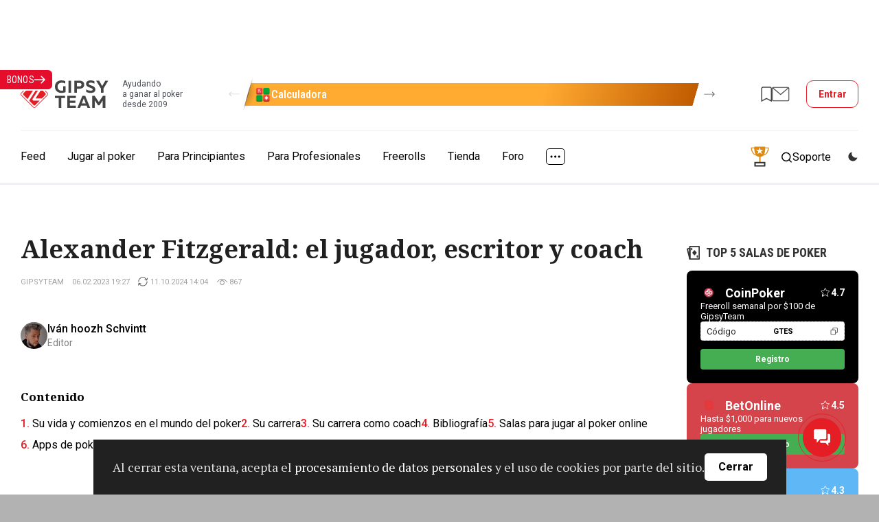

--- FILE ---
content_type: text/html; charset=UTF-8
request_url: https://www.gipsyteam.es/poker/jugadores/alexander-fitzgerald
body_size: 27272
content:
<!DOCTYPE html>
<html lang="es" >
<head itemscope itemtype="https://schema.org/WPHeader" prefix="og: https://ogp.me/ns# fb: https://ogp.me/ns/fb#">
    
                    <title itemprop="headline">Alexander Fitzgerald: el jugador, escritor y coach | GipsyTeam.ES</title>
            
                
    
    
    <meta charset="utf-8">
<meta name="viewport" content="width=device-width, initial-scale=1.0" >
<meta name="SKYPE_TOOLBAR" content="SKYPE_TOOLBAR_PARSER_COMPATIBLE" >
<meta name="description" content="Alexander Fitzgerald: es uno de los entrenadores más solicitados del mundo y plasmó toda su experiencia, como jugador ganador, en libros muy exitosos." itemprop="description" >
<meta name="ahrefs-site-verification" content="2b01386465a766d8dac7fa49410a4eb8706ce3d66a299baf58d276f190a2ab6e" >
<meta property="fb:app_id" content="169307566567199" >
    <link href="https://fonts.googleapis.com/css?family=Roboto:400,500,700|Roboto+Condensed:400,600,700|PT+Serif:400,700|Noto+Serif:400,700&amp;subset=cyrillic&amp;display=swap" rel="stylesheet" media="print" onload="this.media='all';">

        <link href="//www.gipsyteam.es/css/app-site-1769014207.css" media="all" rel="stylesheet" type="text/css" >
<link href="//www.gipsyteam.es/css/tables.css" media="all" rel="stylesheet" type="text/css" >
<link href="//www.gipsyteam.es/magnific-popup/magnific-popup.css" media="print" rel="stylesheet" type="text/css" onload="this.media='all'" >
<link href="//www.gipsyteam.es/tooltipster/tooltipster.bundle.min.css" media="print" rel="stylesheet" type="text/css" onload="this.media='all'" >
<link href="//www.gipsyteam.es/css/bitrix-chat.css" media="print" rel="stylesheet" type="text/css" onload="this.media='all'" >
<link href="https://www.gipsyteam.es/poker/jugadores/alexander-fitzgerald" hreflang="es-ES" rel="alternate" >
<link href="https://www.gipsyteam.es/poker/jugadores/alexander-fitzgerald" rel="canonical" >
<link href="//www.gipsyteam.es/css/article-widgets.css" media="all" rel="stylesheet" type="text/css" >
    
    <style>
        .pjax-loading, .pjax-loading * { opacity: 0.9; }
        a.a-hall {
            white-space: nowrap;
        }
    </style>

    <script>
            window.cookieDomain = '.gipsyteam.es';
    
    window.getSpoilerHtml = function (title, contents, rep) {
        return '<div class="spoilerWrapper"><div class="post-spoiler">' +
        '<a class="post-spoiler--button" href="javascript:void(0);" onclick="return false;">' +
        '<span class="post-spoiler--icon"><svg xmlns="http://www.w3.org/2000/svg" width="16" height="16" viewBox="0 0 16 16" fill="none"><path class="post-spoiler--toggle" d="M8 0V16" stroke="var(--i-color1, #e50c2c)" stroke-width="2"></path><path d="M0 8L16 8" stroke="var(--i-color1, #e50c2c)" stroke-width="2"></path></svg></span>' +
        '<div class="post-spoiler--text">' + (title ? title : 'Spoiler') + '</div>' +
        '</a></div><div class="spoilerContainer"><div class="spoiler-inner" style="display: none;">' + contents + '</div></div></div>'
        + (rep ? '<br style="clear: left;" />' : '<br class="clB" />');
    };

            window.region = 'es';
    </script>

    
    
    <script type="text/javascript" src="//www.gipsyteam.es/scripts/jquery-3.4.1.min.js"></script>
<script type="text/javascript" src="//www.gipsyteam.es/scripts/js.cookie.js"></script>
<script type="text/javascript" src="//www.gipsyteam.es/scripts/jquery.pjax.js"></script>
<script type="text/javascript" src="//www.gipsyteam.es/scripts/jstorage.min.js"></script>
<script type="text/javascript" src="//www.gipsyteam.es/scripts/jquery.gritter.js"></script>
<script type="text/javascript" src="//www.gipsyteam.es/scripts/scripts.js"></script>
<script type="text/javascript" src="//www.gipsyteam.es/magnific-popup/jquery.magnific-popup.min.js"></script>
<script type="text/javascript" src="//www.gipsyteam.es/tooltipster/tooltipster.bundle.min.js"></script>
<script type="text/javascript" src="//www.gipsyteam.es/scripts/swiper-1104.min.js"></script>
<script type="text/javascript">
    //<!--
        (function(w, d, s, o){
        var j = d.createElement(s); j.async = true; j.src = '//script.marquiz.ru/v2.js';j.onload = function() {
            if (document.readyState !== 'loading') Marquiz.init(o);
            else document.addEventListener("DOMContentLoaded", function() {
                Marquiz.init(o);
            });
        };
        d.head.insertBefore(j, d.head.firstElementChild);
    })(window, document, 'script', {
        host: '//quiz.marquiz.ru',
        region: 'eu',
        id: '6653778539498200263cb1cb',
        autoOpen: false,
        autoOpenFreq: 'once',
        openOnExit: false,
        disableOnMobile: false
    });
    //-->
</script>
<script type="text/javascript" src="//www.gipsyteam.es/scripts/rater.js"></script>
<script type="text/javascript" src="//www.gipsyteam.es/scripts/required-auth.js"></script>
    
    <link rel="apple-touch-icon" href="/graphics/apple-touch-icon.png">
    <link rel="manifest" href="/pwa/manifest-es.json">

    <link rel="alternate" type="application/rss+xml" title="todos los materiales" href="//www.gipsyteam.ru/rss/all.xml" />
    <link rel="alternate" type="application/rss+xml" title="Noticias" href="//www.gipsyteam.ru/rss/news.xml" />
    <link rel="alternate" type="application/rss+xml" title="Video" href="//www.gipsyteam.ru/rss/videos.xml" />
    <link rel="alternate" type="application/rss+xml" title="EN VIVO" href="//www.gipsyteam.ru/rss/reportages.xml" />
    <link rel="shortcut icon" href="//www.gipsyteam.es/favicon.ico" type="image/x-icon" />
    <link rel="icon" href="//www.gipsyteam.es/favicon.png" type="image/png" />
    <link rel="icon" href="//www.gipsyteam.es/favicon.svg" type="image/svg+xml" />
    <link rel="search" type="application/opensearchdescription+xml" href="//www.gipsyteam.ru/opensearch.xml" title="GipsyTeam.ru" />

    <script type="application/ld+json">
        {
    "@context": "https:\/\/schema.org",
    "@type": "WebSite",
    "url": "https:\/\/www.gipsyteam.es",
    "potentialAction": {
        "@type": "SearchAction",
        "target": "https:\/\/www.gipsyteam.es\/search?query={query}",
        "query": "required",
        "query-input": {
            "@type": "PropertyValueSpecification",
            "valueRequired": true,
            "valueMaxLength": 255,
            "valueName": "query"
        }
    }
}    </script>

    <!-- Google Tag Manager -->
<script>(function(w,d,s,l,i){w[l]=w[l]||[];w[l].push({'gtm.start':
new Date().getTime(),event:'gtm.js'});var f=d.getElementsByTagName(s)[0],
j=d.createElement(s),dl=l!='dataLayer'?'&l='+l:'';j.async=true;j.src=
'https://www.googletagmanager.com/gtm.js?id='+i+dl;f.parentNode.insertBefore(j,f);
})(window,document,'script','dataLayer','GTM-WGH95G');</script>
<!-- End Google Tag Manager -->

    <!-- DL -->
    <script>
        window.dataLayer = window.dataLayer || [];
                            window.dataLayer.push({
    "pageCategory": "none"
});
            </script>

    <script>
    window.addEventListener('load', function () {
        setTimeout(() => {
            const img = new Image();
            img.src = 'https://vk.com/rtrg?p=VK-RTRG-237865-3lHOS';
        }, 0);
    });
</script>
</head>

<body class="">
    <!-- Google Tag Manager (noscript) -->
<noscript><iframe src="https://www.googletagmanager.com/ns.html?id=GTM-WGH95G"
height="0" width="0" style="display:none;visibility:hidden"></iframe></noscript>
<!-- End Google Tag Manager (noscript) -->

    
    <div class="app-site">
        <!-- site header -->
<header class="header">
    <!-- mobile menu top -->
<div class="mobile-top">
    <a class="mobile-top--logo" href="//www.gipsyteam.es">
        <svg width="34" height="34px">
            <use href="/nimg/gt-logo-ext.svg#icon"></use>
        </svg>
    </a>
    <div class="mobile-top--inner">
        <a class="mobile-top--promo pr-tooltip" href="javascript:void(0);" data-tooltip-content="#tooltipPr2" data-tooltipster='{"theme":["tooltipster-borderless", "tooltipster-borderless_mobile"], "gradientStartColor":"#2d2d53", "gradientEndColor":"#90ca8c", "buttonColor":"#5b9f7c"}' style="--gradient-start-color: #2d2d53; --gradient-end-color: #90ca8c;">
    <svg width="33" height="32">
        <use href="/nimg/ext-pr-cup.svg#icon"></use>
    </svg>
</a>

<div class="unitip-wrap">
    <div class="unitip-info" id="tooltipPr2">
        <div class="unitip-popup">
            <div class="unitip-popup--inner">
                <div class="unitip-popup--head">
                    <div class="unitip-popup--heading">$10,000 cada semana por completar tareas</div>
                    <div class="unitip-popup--subheading">A medida que acumules puntos, también aumentará tu stack en el torneo Weekly Powerball Shootout. Este freeroll en formato de shootout all-in tiene un premio acumulado de $10,000 y se jugará todos los domingos a las 15:00, CEST.</div>
                </div>
                <a class="unitip-popup--button" href="https://www.gipsyteam.es/salas-de-poker/promociones/sportsbetting/weekly-powerball-shootout-2" target="_blank">
                    Participar!                    <svg>
                        <use href="/nimg/ext-arrow-loco.svg#arrow"></use>
                    </svg>
                </a>
            </div>
        </div>
    </div>
</div>

                                    <a class="mobile-top--item mobile-top--item_forum" href="https://forum.gipsyteam.es">
                    <svg width="32" height="26">
                        <use href="/nimg/ext-mob-forum.svg#icon"></use>
                    </svg>
                </a>
            
            <a class="mobile-top--login modal-login--open" href="javascript:void(0);">
                <svg width="22" height="21">
                    <use href="/nimg/menu-sprite.svg#i-login"></use>
                </svg>
                Entrar            </a>
            </div>
    <a class="mobile-top--button" href="javascript:void(0);">
        <svg class="mobile-i-menu" width="26" height="17">
            <use href="/nimg/menu-sprite.svg#i-menu"></use>
        </svg>
        <svg class="mobile-i-close" width="23" height="16">
            <use href="/nimg/menu-sprite.svg#i-left-arrow"></use>
        </svg>
    </a>
</div>
<!-- !mobile menu top -->
    
            <!-- top header -->
        <div class="top-header">

            <div class="loco-prescroll">
    <div class="loco-scroll">
        <div class="widget-loco">
                                                                                    <!--loco 3-->
                    <div class="widget-loco--grid widget-loco--grid_triple">
                                                    <!--banner-->
                            <div class="loco-item loco-tooltip" data-id="7" data-tooltip-content="#tooltip7" data-tooltipster='{"theme":"tooltipster-borderless", "gradientStartColor":"#ffaa31", "gradientEndColor":"#c15b00", "buttonColor":"#00a73b"}' style="--gradient-start-color: #ffaa31; --gradient-end-color: #c15b00;">
                                <div class="loco-item--inner">
                                                                            <div class="loco-item--icon">
                                            <img src="//www.gipsyteam.es/upload/Headerbannerlogo/default/8.webp?1699585510" srcset="//www.gipsyteam.es/upload/Headerbannerlogo/default/8.webp?1699585510 1x"  loading="lazy" alt="" />                                        </div>
                                                                        <div class="loco-item--name">Calculadora</div>
                                </div>
                            </div>
                            <!--!banner-->
                                                    <!--banner-->
                            <div class="loco-item loco-tooltip" data-id="15" data-tooltip-content="#tooltip15" data-tooltipster='{"theme":"tooltipster-borderless", "gradientStartColor":"#bd30d9", "gradientEndColor":"#710986", "buttonColor":"#000000"}' style="--gradient-start-color: #bd30d9; --gradient-end-color: #710986;">
                                <div class="loco-item--inner">
                                                                            <div class="loco-item--icon">
                                            <img src="//www.gipsyteam.es/upload/Headerbannerlogo/default/16.webp?1755792085" srcset="//www.gipsyteam.es/upload/Headerbannerlogo/default/16.webp?1755792085 1x"  loading="lazy" alt="" />                                        </div>
                                                                        <div class="loco-item--name">Bono del 150 % para CoinPoker</div>
                                </div>
                            </div>
                            <!--!banner-->
                                                    <!--banner-->
                            <div class="loco-item loco-tooltip" data-id="14" data-tooltip-content="#tooltip14" data-tooltipster='{"theme":"tooltipster-borderless", "gradientStartColor":"#e60f0f", "gradientEndColor":"#05ff65", "buttonColor":"#30c555"}' style="--gradient-start-color: #e60f0f; --gradient-end-color: #05ff65;">
                                <div class="loco-item--inner">
                                                                            <div class="loco-item--icon">
                                            <img src="//www.gipsyteam.es/upload/Headerbannerlogo/default/15.webp?1750342117" srcset="//www.gipsyteam.es/upload/Headerbannerlogo/default/15.webp?1750342117 1x, //www.gipsyteam.es/upload/Headerbannerlogo/default/15@2x.webp?1750342117 2x"  loading="lazy" alt="" />                                        </div>
                                                                        <div class="loco-item--name">Sitios de apuestas</div>
                                </div>
                            </div>
                            <!--!banner-->
                                            </div>
                    <!--!loco 3-->
                                                        <!--loco 3-->
                    <div class="widget-loco--grid widget-loco--grid_triple">
                                                    <!--banner-->
                            <div class="loco-item loco-tooltip" data-id="6" data-tooltip-content="#tooltip6" data-tooltipster='{"theme":"tooltipster-borderless", "gradientStartColor":"#107949", "gradientEndColor":"#053726", "buttonColor":"#ea4141"}' style="--gradient-start-color: #107949; --gradient-end-color: #053726;">
                                <div class="loco-item--inner">
                                                                            <div class="loco-item--icon">
                                            <img src="//www.gipsyteam.es/upload/Headerbannerlogo/default/7.webp?1699585363" srcset="//www.gipsyteam.es/upload/Headerbannerlogo/default/7.webp?1699585363 1x"  loading="lazy" alt="" />                                        </div>
                                                                        <div class="loco-item--name">Calculadora ICM</div>
                                </div>
                            </div>
                            <!--!banner-->
                                                    <!--banner-->
                            <div class="loco-item loco-tooltip" data-id="4" data-tooltip-content="#tooltip4" data-tooltipster='{"theme":"tooltipster-borderless", "gradientStartColor":"#188a7e", "gradientEndColor":"#126057", "buttonColor":"#e51e26"}' style="--gradient-start-color: #188a7e; --gradient-end-color: #126057;">
                                <div class="loco-item--inner">
                                                                            <div class="loco-item--icon">
                                            <img src="//www.gipsyteam.es/upload/Headerbannerlogo/default/5.webp?1699585175" srcset="//www.gipsyteam.es/upload/Headerbannerlogo/default/5.webp?1699585175 1x"  loading="lazy" alt="" />                                        </div>
                                                                        <div class="loco-item--name">Randomizer</div>
                                </div>
                            </div>
                            <!--!banner-->
                                                    <!--banner-->
                            <div class="loco-item loco-tooltip" data-id="3" data-tooltip-content="#tooltip3" data-tooltipster='{"theme":"tooltipster-borderless", "gradientStartColor":"#174a39", "gradientEndColor":"#31a569", "buttonColor":"#000000"}' style="--gradient-start-color: #174a39; --gradient-end-color: #31a569;">
                                <div class="loco-item--inner">
                                                                            <div class="loco-item--icon">
                                            <img src="//www.gipsyteam.es/upload/Headerbannerlogo/default/4.webp?1697625244" srcset="//www.gipsyteam.es/upload/Headerbannerlogo/default/4.webp?1697625244 1x"  loading="lazy" alt="" />                                        </div>
                                                                        <div class="loco-item--name">Ofertas de partner</div>
                                </div>
                            </div>
                            <!--!banner-->
                                            </div>
                    <!--!loco 3-->
                                                        <!--loco 3-->
                    <div class="widget-loco--grid widget-loco--grid_triple">
                                                    <!--banner-->
                            <div class="loco-item loco-tooltip" data-id="8" data-tooltip-content="#tooltip8" data-tooltipster='{"theme":"tooltipster-borderless", "gradientStartColor":"#663781", "gradientEndColor":"#441d63", "buttonColor":"#00975c"}' style="--gradient-start-color: #663781; --gradient-end-color: #441d63;">
                                <div class="loco-item--inner">
                                                                            <div class="loco-item--icon">
                                            <img src="//www.gipsyteam.es/upload/Headerbannerlogo/default/9.webp?1699585599" srcset="//www.gipsyteam.es/upload/Headerbannerlogo/default/9.webp?1699585599 1x"  loading="lazy" alt="" />                                        </div>
                                                                        <div class="loco-item--name">Tráfico de cash</div>
                                </div>
                            </div>
                            <!--!banner-->
                                            </div>
                    <!--!loco 3-->
                                                                                                    <!--loco 2-->
                    <div class="widget-loco--grid widget-loco--grid_double">
                                                    <!--banner-->
                            <div class="loco-item loco-tooltip" data-id="7" data-tooltip-content="#tooltip7" data-tooltipster='{"theme":"tooltipster-borderless", "gradientStartColor":"#ffaa31", "gradientEndColor":"#c15b00", "buttonColor":"#00a73b"}' style="--gradient-start-color: #ffaa31; --gradient-end-color: #c15b00;">
                                <div class="loco-item--inner">
                                                                            <div class="loco-item--icon">
                                            <img src="//www.gipsyteam.es/upload/Headerbannerlogo/default/8.webp?1699585510" srcset="//www.gipsyteam.es/upload/Headerbannerlogo/default/8.webp?1699585510 1x"  loading="lazy" alt="" />                                        </div>
                                                                        <div class="loco-item--name">Calculadora</div>
                                </div>
                            </div>
                            <!--!banner-->
                                                    <!--banner-->
                            <div class="loco-item loco-tooltip" data-id="15" data-tooltip-content="#tooltip15" data-tooltipster='{"theme":"tooltipster-borderless", "gradientStartColor":"#bd30d9", "gradientEndColor":"#710986", "buttonColor":"#000000"}' style="--gradient-start-color: #bd30d9; --gradient-end-color: #710986;">
                                <div class="loco-item--inner">
                                                                            <div class="loco-item--icon">
                                            <img src="//www.gipsyteam.es/upload/Headerbannerlogo/default/16.webp?1755792085" srcset="//www.gipsyteam.es/upload/Headerbannerlogo/default/16.webp?1755792085 1x"  loading="lazy" alt="" />                                        </div>
                                                                        <div class="loco-item--name">Bono del 150 % para CoinPoker</div>
                                </div>
                            </div>
                            <!--!banner-->
                                            </div>
                    <!--!loco 2-->
                                                        <!--loco 2-->
                    <div class="widget-loco--grid widget-loco--grid_double">
                                                    <!--banner-->
                            <div class="loco-item loco-tooltip" data-id="14" data-tooltip-content="#tooltip14" data-tooltipster='{"theme":"tooltipster-borderless", "gradientStartColor":"#e60f0f", "gradientEndColor":"#05ff65", "buttonColor":"#30c555"}' style="--gradient-start-color: #e60f0f; --gradient-end-color: #05ff65;">
                                <div class="loco-item--inner">
                                                                            <div class="loco-item--icon">
                                            <img src="//www.gipsyteam.es/upload/Headerbannerlogo/default/15.webp?1750342117" srcset="//www.gipsyteam.es/upload/Headerbannerlogo/default/15.webp?1750342117 1x, //www.gipsyteam.es/upload/Headerbannerlogo/default/15@2x.webp?1750342117 2x"  loading="lazy" alt="" />                                        </div>
                                                                        <div class="loco-item--name">Sitios de apuestas</div>
                                </div>
                            </div>
                            <!--!banner-->
                                                    <!--banner-->
                            <div class="loco-item loco-tooltip" data-id="6" data-tooltip-content="#tooltip6" data-tooltipster='{"theme":"tooltipster-borderless", "gradientStartColor":"#107949", "gradientEndColor":"#053726", "buttonColor":"#ea4141"}' style="--gradient-start-color: #107949; --gradient-end-color: #053726;">
                                <div class="loco-item--inner">
                                                                            <div class="loco-item--icon">
                                            <img src="//www.gipsyteam.es/upload/Headerbannerlogo/default/7.webp?1699585363" srcset="//www.gipsyteam.es/upload/Headerbannerlogo/default/7.webp?1699585363 1x"  loading="lazy" alt="" />                                        </div>
                                                                        <div class="loco-item--name">Calculadora ICM</div>
                                </div>
                            </div>
                            <!--!banner-->
                                            </div>
                    <!--!loco 2-->
                                                        <!--loco 2-->
                    <div class="widget-loco--grid widget-loco--grid_double">
                                                    <!--banner-->
                            <div class="loco-item loco-tooltip" data-id="4" data-tooltip-content="#tooltip4" data-tooltipster='{"theme":"tooltipster-borderless", "gradientStartColor":"#188a7e", "gradientEndColor":"#126057", "buttonColor":"#e51e26"}' style="--gradient-start-color: #188a7e; --gradient-end-color: #126057;">
                                <div class="loco-item--inner">
                                                                            <div class="loco-item--icon">
                                            <img src="//www.gipsyteam.es/upload/Headerbannerlogo/default/5.webp?1699585175" srcset="//www.gipsyteam.es/upload/Headerbannerlogo/default/5.webp?1699585175 1x"  loading="lazy" alt="" />                                        </div>
                                                                        <div class="loco-item--name">Randomizer</div>
                                </div>
                            </div>
                            <!--!banner-->
                                                    <!--banner-->
                            <div class="loco-item loco-tooltip" data-id="3" data-tooltip-content="#tooltip3" data-tooltipster='{"theme":"tooltipster-borderless", "gradientStartColor":"#174a39", "gradientEndColor":"#31a569", "buttonColor":"#000000"}' style="--gradient-start-color: #174a39; --gradient-end-color: #31a569;">
                                <div class="loco-item--inner">
                                                                            <div class="loco-item--icon">
                                            <img src="//www.gipsyteam.es/upload/Headerbannerlogo/default/4.webp?1697625244" srcset="//www.gipsyteam.es/upload/Headerbannerlogo/default/4.webp?1697625244 1x"  loading="lazy" alt="" />                                        </div>
                                                                        <div class="loco-item--name">Ofertas de partner</div>
                                </div>
                            </div>
                            <!--!banner-->
                                            </div>
                    <!--!loco 2-->
                                                        <!--loco 2-->
                    <div class="widget-loco--grid widget-loco--grid_double">
                                                    <!--banner-->
                            <div class="loco-item loco-tooltip" data-id="8" data-tooltip-content="#tooltip8" data-tooltipster='{"theme":"tooltipster-borderless", "gradientStartColor":"#663781", "gradientEndColor":"#441d63", "buttonColor":"#00975c"}' style="--gradient-start-color: #663781; --gradient-end-color: #441d63;">
                                <div class="loco-item--inner">
                                                                            <div class="loco-item--icon">
                                            <img src="//www.gipsyteam.es/upload/Headerbannerlogo/default/9.webp?1699585599" srcset="//www.gipsyteam.es/upload/Headerbannerlogo/default/9.webp?1699585599 1x"  loading="lazy" alt="" />                                        </div>
                                                                        <div class="loco-item--name">Tráfico de cash</div>
                                </div>
                            </div>
                            <!--!banner-->
                                            </div>
                    <!--!loco 2-->
                                                                                                    <!--loco 1-->
                    <div class="widget-loco--grid widget-loco--grid_single">
                                                    <!--banner-->
                            <div class="loco-item loco-tooltip" data-id="7" data-tooltip-content="#tooltip7" data-tooltipster='{"theme":"tooltipster-borderless", "gradientStartColor":"#ffaa31", "gradientEndColor":"#c15b00", "buttonColor":"#00a73b"}' style="--gradient-start-color: #ffaa31; --gradient-end-color: #c15b00;">
                                <div class="loco-item--inner">
                                                                            <div class="loco-item--icon">
                                            <img src="//www.gipsyteam.es/upload/Headerbannerlogo/default/8.webp?1699585510" srcset="//www.gipsyteam.es/upload/Headerbannerlogo/default/8.webp?1699585510 1x"  loading="lazy" alt="" />                                        </div>
                                                                        <div class="loco-item--name">Calculadora</div>
                                </div>
                            </div>
                            <!--!banner-->
                                            </div>
                    <!--!loco 1-->
                                                        <!--loco 1-->
                    <div class="widget-loco--grid widget-loco--grid_single">
                                                    <!--banner-->
                            <div class="loco-item loco-tooltip" data-id="15" data-tooltip-content="#tooltip15" data-tooltipster='{"theme":"tooltipster-borderless", "gradientStartColor":"#bd30d9", "gradientEndColor":"#710986", "buttonColor":"#000000"}' style="--gradient-start-color: #bd30d9; --gradient-end-color: #710986;">
                                <div class="loco-item--inner">
                                                                            <div class="loco-item--icon">
                                            <img src="//www.gipsyteam.es/upload/Headerbannerlogo/default/16.webp?1755792085" srcset="//www.gipsyteam.es/upload/Headerbannerlogo/default/16.webp?1755792085 1x"  loading="lazy" alt="" />                                        </div>
                                                                        <div class="loco-item--name">Bono del 150 % para CoinPoker</div>
                                </div>
                            </div>
                            <!--!banner-->
                                            </div>
                    <!--!loco 1-->
                                                        <!--loco 1-->
                    <div class="widget-loco--grid widget-loco--grid_single">
                                                    <!--banner-->
                            <div class="loco-item loco-tooltip" data-id="14" data-tooltip-content="#tooltip14" data-tooltipster='{"theme":"tooltipster-borderless", "gradientStartColor":"#e60f0f", "gradientEndColor":"#05ff65", "buttonColor":"#30c555"}' style="--gradient-start-color: #e60f0f; --gradient-end-color: #05ff65;">
                                <div class="loco-item--inner">
                                                                            <div class="loco-item--icon">
                                            <img src="//www.gipsyteam.es/upload/Headerbannerlogo/default/15.webp?1750342117" srcset="//www.gipsyteam.es/upload/Headerbannerlogo/default/15.webp?1750342117 1x, //www.gipsyteam.es/upload/Headerbannerlogo/default/15@2x.webp?1750342117 2x"  loading="lazy" alt="" />                                        </div>
                                                                        <div class="loco-item--name">Sitios de apuestas</div>
                                </div>
                            </div>
                            <!--!banner-->
                                            </div>
                    <!--!loco 1-->
                                                        <!--loco 1-->
                    <div class="widget-loco--grid widget-loco--grid_single">
                                                    <!--banner-->
                            <div class="loco-item loco-tooltip" data-id="6" data-tooltip-content="#tooltip6" data-tooltipster='{"theme":"tooltipster-borderless", "gradientStartColor":"#107949", "gradientEndColor":"#053726", "buttonColor":"#ea4141"}' style="--gradient-start-color: #107949; --gradient-end-color: #053726;">
                                <div class="loco-item--inner">
                                                                            <div class="loco-item--icon">
                                            <img src="//www.gipsyteam.es/upload/Headerbannerlogo/default/7.webp?1699585363" srcset="//www.gipsyteam.es/upload/Headerbannerlogo/default/7.webp?1699585363 1x"  loading="lazy" alt="" />                                        </div>
                                                                        <div class="loco-item--name">Calculadora ICM</div>
                                </div>
                            </div>
                            <!--!banner-->
                                            </div>
                    <!--!loco 1-->
                                                        <!--loco 1-->
                    <div class="widget-loco--grid widget-loco--grid_single">
                                                    <!--banner-->
                            <div class="loco-item loco-tooltip" data-id="4" data-tooltip-content="#tooltip4" data-tooltipster='{"theme":"tooltipster-borderless", "gradientStartColor":"#188a7e", "gradientEndColor":"#126057", "buttonColor":"#e51e26"}' style="--gradient-start-color: #188a7e; --gradient-end-color: #126057;">
                                <div class="loco-item--inner">
                                                                            <div class="loco-item--icon">
                                            <img src="//www.gipsyteam.es/upload/Headerbannerlogo/default/5.webp?1699585175" srcset="//www.gipsyteam.es/upload/Headerbannerlogo/default/5.webp?1699585175 1x"  loading="lazy" alt="" />                                        </div>
                                                                        <div class="loco-item--name">Randomizer</div>
                                </div>
                            </div>
                            <!--!banner-->
                                            </div>
                    <!--!loco 1-->
                                                        <!--loco 1-->
                    <div class="widget-loco--grid widget-loco--grid_single">
                                                    <!--banner-->
                            <div class="loco-item loco-tooltip" data-id="3" data-tooltip-content="#tooltip3" data-tooltipster='{"theme":"tooltipster-borderless", "gradientStartColor":"#174a39", "gradientEndColor":"#31a569", "buttonColor":"#000000"}' style="--gradient-start-color: #174a39; --gradient-end-color: #31a569;">
                                <div class="loco-item--inner">
                                                                            <div class="loco-item--icon">
                                            <img src="//www.gipsyteam.es/upload/Headerbannerlogo/default/4.webp?1697625244" srcset="//www.gipsyteam.es/upload/Headerbannerlogo/default/4.webp?1697625244 1x"  loading="lazy" alt="" />                                        </div>
                                                                        <div class="loco-item--name">Ofertas de partner</div>
                                </div>
                            </div>
                            <!--!banner-->
                                            </div>
                    <!--!loco 1-->
                                                        <!--loco 1-->
                    <div class="widget-loco--grid widget-loco--grid_single">
                                                    <!--banner-->
                            <div class="loco-item loco-tooltip" data-id="8" data-tooltip-content="#tooltip8" data-tooltipster='{"theme":"tooltipster-borderless", "gradientStartColor":"#663781", "gradientEndColor":"#441d63", "buttonColor":"#00975c"}' style="--gradient-start-color: #663781; --gradient-end-color: #441d63;">
                                <div class="loco-item--inner">
                                                                            <div class="loco-item--icon">
                                            <img src="//www.gipsyteam.es/upload/Headerbannerlogo/default/9.webp?1699585599" srcset="//www.gipsyteam.es/upload/Headerbannerlogo/default/9.webp?1699585599 1x"  loading="lazy" alt="" />                                        </div>
                                                                        <div class="loco-item--name">Tráfico de cash</div>
                                </div>
                            </div>
                            <!--!banner-->
                                            </div>
                    <!--!loco 1-->
                            
                    </div>
    </div>
    <a class="widget-loco--arrow widget-loco--arrow_prev" href="javascript:void(0);">
        <svg>
            <use href="/nimg/loco-arrow-right.svg#icon"></use>
        </svg>
    </a>
    <a class="widget-loco--arrow widget-loco--arrow_next" href="javascript:void(0);">
        <svg>
            <use href="/nimg/loco-arrow-right.svg#icon"></use>
        </svg>
    </a>
</div>


            <div class="top-header--inner">
                                                            <a class="top-header--target" href="https://b.gipsyteam.ru/delivery/cl.php?bannerid=155&zoneid=11&sig=c20418ed3ef82a640050efad28523d1e59995bb888cbd7553ce78752e4134f23&dest=https%3A%2F%2Frecord.tigergamingaffiliates.com%2F_2fJFzU5yNvklN6TbhFfl5GNd7ZgqdRLk%2F132">
                            <img src="https://b.gipsyteam.ru/images/51b8193b0d7a0f19aa3240cbccda4262.webp" loading="lazy" alt="" width="750" height="80" />
                            <img src="https://b.gipsyteam.ru/delivery/lg.php?bannerid=155&campaignid=12&zoneid=11&loc=https%3A%2F%2Fwww.gipsyteam.es%2Fpoker%2Fjugadores%2Falexander-fitzgerald&cb=fef900ca9a" width="0" height="0" alt="" style="width: 0; height: 0;" />
                        </a>
                                                </div>
        </div>
        <!-- !top header -->
    
    <!-- middle header -->
    <div class="middle-header">
        <div class="middle-header--inner">
            <a class="middle-header--logo" href="//www.gipsyteam.es">
                <svg>
                    <use href="/nimg/gt-logo-ext-header.svg#icon"></use>
                </svg>
                <div class="middle-header--slogan">Ayudando<br>a ganar al poker<br>desde 2009</div>
            </a>

            <div class="loco-prescroll">
    <div class="loco-scroll">
        <div class="widget-loco">
                                                                                    <!--loco 3-->
                    <div class="widget-loco--grid widget-loco--grid_triple">
                                                    <!--banner-->
                            <div class="loco-item loco-tooltip" data-id="7" data-tooltip-content="#tooltip7" data-tooltipster='{"theme":"tooltipster-borderless", "gradientStartColor":"#ffaa31", "gradientEndColor":"#c15b00", "buttonColor":"#00a73b"}' style="--gradient-start-color: #ffaa31; --gradient-end-color: #c15b00;">
                                <div class="loco-item--inner">
                                                                            <div class="loco-item--icon">
                                            <img src="//www.gipsyteam.es/upload/Headerbannerlogo/default/8.webp?1699585510" srcset="//www.gipsyteam.es/upload/Headerbannerlogo/default/8.webp?1699585510 1x"  loading="lazy" alt="" />                                        </div>
                                                                        <div class="loco-item--name">Calculadora</div>
                                </div>
                            </div>
                            <!--!banner-->
                                                    <!--banner-->
                            <div class="loco-item loco-tooltip" data-id="15" data-tooltip-content="#tooltip15" data-tooltipster='{"theme":"tooltipster-borderless", "gradientStartColor":"#bd30d9", "gradientEndColor":"#710986", "buttonColor":"#000000"}' style="--gradient-start-color: #bd30d9; --gradient-end-color: #710986;">
                                <div class="loco-item--inner">
                                                                            <div class="loco-item--icon">
                                            <img src="//www.gipsyteam.es/upload/Headerbannerlogo/default/16.webp?1755792085" srcset="//www.gipsyteam.es/upload/Headerbannerlogo/default/16.webp?1755792085 1x"  loading="lazy" alt="" />                                        </div>
                                                                        <div class="loco-item--name">Bono del 150 % para CoinPoker</div>
                                </div>
                            </div>
                            <!--!banner-->
                                                    <!--banner-->
                            <div class="loco-item loco-tooltip" data-id="14" data-tooltip-content="#tooltip14" data-tooltipster='{"theme":"tooltipster-borderless", "gradientStartColor":"#e60f0f", "gradientEndColor":"#05ff65", "buttonColor":"#30c555"}' style="--gradient-start-color: #e60f0f; --gradient-end-color: #05ff65;">
                                <div class="loco-item--inner">
                                                                            <div class="loco-item--icon">
                                            <img src="//www.gipsyteam.es/upload/Headerbannerlogo/default/15.webp?1750342117" srcset="//www.gipsyteam.es/upload/Headerbannerlogo/default/15.webp?1750342117 1x, //www.gipsyteam.es/upload/Headerbannerlogo/default/15@2x.webp?1750342117 2x"  loading="lazy" alt="" />                                        </div>
                                                                        <div class="loco-item--name">Sitios de apuestas</div>
                                </div>
                            </div>
                            <!--!banner-->
                                            </div>
                    <!--!loco 3-->
                                                        <!--loco 3-->
                    <div class="widget-loco--grid widget-loco--grid_triple">
                                                    <!--banner-->
                            <div class="loco-item loco-tooltip" data-id="6" data-tooltip-content="#tooltip6" data-tooltipster='{"theme":"tooltipster-borderless", "gradientStartColor":"#107949", "gradientEndColor":"#053726", "buttonColor":"#ea4141"}' style="--gradient-start-color: #107949; --gradient-end-color: #053726;">
                                <div class="loco-item--inner">
                                                                            <div class="loco-item--icon">
                                            <img src="//www.gipsyteam.es/upload/Headerbannerlogo/default/7.webp?1699585363" srcset="//www.gipsyteam.es/upload/Headerbannerlogo/default/7.webp?1699585363 1x"  loading="lazy" alt="" />                                        </div>
                                                                        <div class="loco-item--name">Calculadora ICM</div>
                                </div>
                            </div>
                            <!--!banner-->
                                                    <!--banner-->
                            <div class="loco-item loco-tooltip" data-id="4" data-tooltip-content="#tooltip4" data-tooltipster='{"theme":"tooltipster-borderless", "gradientStartColor":"#188a7e", "gradientEndColor":"#126057", "buttonColor":"#e51e26"}' style="--gradient-start-color: #188a7e; --gradient-end-color: #126057;">
                                <div class="loco-item--inner">
                                                                            <div class="loco-item--icon">
                                            <img src="//www.gipsyteam.es/upload/Headerbannerlogo/default/5.webp?1699585175" srcset="//www.gipsyteam.es/upload/Headerbannerlogo/default/5.webp?1699585175 1x"  loading="lazy" alt="" />                                        </div>
                                                                        <div class="loco-item--name">Randomizer</div>
                                </div>
                            </div>
                            <!--!banner-->
                                                    <!--banner-->
                            <div class="loco-item loco-tooltip" data-id="3" data-tooltip-content="#tooltip3" data-tooltipster='{"theme":"tooltipster-borderless", "gradientStartColor":"#174a39", "gradientEndColor":"#31a569", "buttonColor":"#000000"}' style="--gradient-start-color: #174a39; --gradient-end-color: #31a569;">
                                <div class="loco-item--inner">
                                                                            <div class="loco-item--icon">
                                            <img src="//www.gipsyteam.es/upload/Headerbannerlogo/default/4.webp?1697625244" srcset="//www.gipsyteam.es/upload/Headerbannerlogo/default/4.webp?1697625244 1x"  loading="lazy" alt="" />                                        </div>
                                                                        <div class="loco-item--name">Ofertas de partner</div>
                                </div>
                            </div>
                            <!--!banner-->
                                            </div>
                    <!--!loco 3-->
                                                        <!--loco 3-->
                    <div class="widget-loco--grid widget-loco--grid_triple">
                                                    <!--banner-->
                            <div class="loco-item loco-tooltip" data-id="8" data-tooltip-content="#tooltip8" data-tooltipster='{"theme":"tooltipster-borderless", "gradientStartColor":"#663781", "gradientEndColor":"#441d63", "buttonColor":"#00975c"}' style="--gradient-start-color: #663781; --gradient-end-color: #441d63;">
                                <div class="loco-item--inner">
                                                                            <div class="loco-item--icon">
                                            <img src="//www.gipsyteam.es/upload/Headerbannerlogo/default/9.webp?1699585599" srcset="//www.gipsyteam.es/upload/Headerbannerlogo/default/9.webp?1699585599 1x"  loading="lazy" alt="" />                                        </div>
                                                                        <div class="loco-item--name">Tráfico de cash</div>
                                </div>
                            </div>
                            <!--!banner-->
                                            </div>
                    <!--!loco 3-->
                                                                                                    <!--loco 2-->
                    <div class="widget-loco--grid widget-loco--grid_double">
                                                    <!--banner-->
                            <div class="loco-item loco-tooltip" data-id="7" data-tooltip-content="#tooltip7" data-tooltipster='{"theme":"tooltipster-borderless", "gradientStartColor":"#ffaa31", "gradientEndColor":"#c15b00", "buttonColor":"#00a73b"}' style="--gradient-start-color: #ffaa31; --gradient-end-color: #c15b00;">
                                <div class="loco-item--inner">
                                                                            <div class="loco-item--icon">
                                            <img src="//www.gipsyteam.es/upload/Headerbannerlogo/default/8.webp?1699585510" srcset="//www.gipsyteam.es/upload/Headerbannerlogo/default/8.webp?1699585510 1x"  loading="lazy" alt="" />                                        </div>
                                                                        <div class="loco-item--name">Calculadora</div>
                                </div>
                            </div>
                            <!--!banner-->
                                                    <!--banner-->
                            <div class="loco-item loco-tooltip" data-id="15" data-tooltip-content="#tooltip15" data-tooltipster='{"theme":"tooltipster-borderless", "gradientStartColor":"#bd30d9", "gradientEndColor":"#710986", "buttonColor":"#000000"}' style="--gradient-start-color: #bd30d9; --gradient-end-color: #710986;">
                                <div class="loco-item--inner">
                                                                            <div class="loco-item--icon">
                                            <img src="//www.gipsyteam.es/upload/Headerbannerlogo/default/16.webp?1755792085" srcset="//www.gipsyteam.es/upload/Headerbannerlogo/default/16.webp?1755792085 1x"  loading="lazy" alt="" />                                        </div>
                                                                        <div class="loco-item--name">Bono del 150 % para CoinPoker</div>
                                </div>
                            </div>
                            <!--!banner-->
                                            </div>
                    <!--!loco 2-->
                                                        <!--loco 2-->
                    <div class="widget-loco--grid widget-loco--grid_double">
                                                    <!--banner-->
                            <div class="loco-item loco-tooltip" data-id="14" data-tooltip-content="#tooltip14" data-tooltipster='{"theme":"tooltipster-borderless", "gradientStartColor":"#e60f0f", "gradientEndColor":"#05ff65", "buttonColor":"#30c555"}' style="--gradient-start-color: #e60f0f; --gradient-end-color: #05ff65;">
                                <div class="loco-item--inner">
                                                                            <div class="loco-item--icon">
                                            <img src="//www.gipsyteam.es/upload/Headerbannerlogo/default/15.webp?1750342117" srcset="//www.gipsyteam.es/upload/Headerbannerlogo/default/15.webp?1750342117 1x, //www.gipsyteam.es/upload/Headerbannerlogo/default/15@2x.webp?1750342117 2x"  loading="lazy" alt="" />                                        </div>
                                                                        <div class="loco-item--name">Sitios de apuestas</div>
                                </div>
                            </div>
                            <!--!banner-->
                                                    <!--banner-->
                            <div class="loco-item loco-tooltip" data-id="6" data-tooltip-content="#tooltip6" data-tooltipster='{"theme":"tooltipster-borderless", "gradientStartColor":"#107949", "gradientEndColor":"#053726", "buttonColor":"#ea4141"}' style="--gradient-start-color: #107949; --gradient-end-color: #053726;">
                                <div class="loco-item--inner">
                                                                            <div class="loco-item--icon">
                                            <img src="//www.gipsyteam.es/upload/Headerbannerlogo/default/7.webp?1699585363" srcset="//www.gipsyteam.es/upload/Headerbannerlogo/default/7.webp?1699585363 1x"  loading="lazy" alt="" />                                        </div>
                                                                        <div class="loco-item--name">Calculadora ICM</div>
                                </div>
                            </div>
                            <!--!banner-->
                                            </div>
                    <!--!loco 2-->
                                                        <!--loco 2-->
                    <div class="widget-loco--grid widget-loco--grid_double">
                                                    <!--banner-->
                            <div class="loco-item loco-tooltip" data-id="4" data-tooltip-content="#tooltip4" data-tooltipster='{"theme":"tooltipster-borderless", "gradientStartColor":"#188a7e", "gradientEndColor":"#126057", "buttonColor":"#e51e26"}' style="--gradient-start-color: #188a7e; --gradient-end-color: #126057;">
                                <div class="loco-item--inner">
                                                                            <div class="loco-item--icon">
                                            <img src="//www.gipsyteam.es/upload/Headerbannerlogo/default/5.webp?1699585175" srcset="//www.gipsyteam.es/upload/Headerbannerlogo/default/5.webp?1699585175 1x"  loading="lazy" alt="" />                                        </div>
                                                                        <div class="loco-item--name">Randomizer</div>
                                </div>
                            </div>
                            <!--!banner-->
                                                    <!--banner-->
                            <div class="loco-item loco-tooltip" data-id="3" data-tooltip-content="#tooltip3" data-tooltipster='{"theme":"tooltipster-borderless", "gradientStartColor":"#174a39", "gradientEndColor":"#31a569", "buttonColor":"#000000"}' style="--gradient-start-color: #174a39; --gradient-end-color: #31a569;">
                                <div class="loco-item--inner">
                                                                            <div class="loco-item--icon">
                                            <img src="//www.gipsyteam.es/upload/Headerbannerlogo/default/4.webp?1697625244" srcset="//www.gipsyteam.es/upload/Headerbannerlogo/default/4.webp?1697625244 1x"  loading="lazy" alt="" />                                        </div>
                                                                        <div class="loco-item--name">Ofertas de partner</div>
                                </div>
                            </div>
                            <!--!banner-->
                                            </div>
                    <!--!loco 2-->
                                                        <!--loco 2-->
                    <div class="widget-loco--grid widget-loco--grid_double">
                                                    <!--banner-->
                            <div class="loco-item loco-tooltip" data-id="8" data-tooltip-content="#tooltip8" data-tooltipster='{"theme":"tooltipster-borderless", "gradientStartColor":"#663781", "gradientEndColor":"#441d63", "buttonColor":"#00975c"}' style="--gradient-start-color: #663781; --gradient-end-color: #441d63;">
                                <div class="loco-item--inner">
                                                                            <div class="loco-item--icon">
                                            <img src="//www.gipsyteam.es/upload/Headerbannerlogo/default/9.webp?1699585599" srcset="//www.gipsyteam.es/upload/Headerbannerlogo/default/9.webp?1699585599 1x"  loading="lazy" alt="" />                                        </div>
                                                                        <div class="loco-item--name">Tráfico de cash</div>
                                </div>
                            </div>
                            <!--!banner-->
                                            </div>
                    <!--!loco 2-->
                                                                                                    <!--loco 1-->
                    <div class="widget-loco--grid widget-loco--grid_single">
                                                    <!--banner-->
                            <div class="loco-item loco-tooltip" data-id="7" data-tooltip-content="#tooltip7" data-tooltipster='{"theme":"tooltipster-borderless", "gradientStartColor":"#ffaa31", "gradientEndColor":"#c15b00", "buttonColor":"#00a73b"}' style="--gradient-start-color: #ffaa31; --gradient-end-color: #c15b00;">
                                <div class="loco-item--inner">
                                                                            <div class="loco-item--icon">
                                            <img src="//www.gipsyteam.es/upload/Headerbannerlogo/default/8.webp?1699585510" srcset="//www.gipsyteam.es/upload/Headerbannerlogo/default/8.webp?1699585510 1x"  loading="lazy" alt="" />                                        </div>
                                                                        <div class="loco-item--name">Calculadora</div>
                                </div>
                            </div>
                            <!--!banner-->
                                            </div>
                    <!--!loco 1-->
                                                        <!--loco 1-->
                    <div class="widget-loco--grid widget-loco--grid_single">
                                                    <!--banner-->
                            <div class="loco-item loco-tooltip" data-id="15" data-tooltip-content="#tooltip15" data-tooltipster='{"theme":"tooltipster-borderless", "gradientStartColor":"#bd30d9", "gradientEndColor":"#710986", "buttonColor":"#000000"}' style="--gradient-start-color: #bd30d9; --gradient-end-color: #710986;">
                                <div class="loco-item--inner">
                                                                            <div class="loco-item--icon">
                                            <img src="//www.gipsyteam.es/upload/Headerbannerlogo/default/16.webp?1755792085" srcset="//www.gipsyteam.es/upload/Headerbannerlogo/default/16.webp?1755792085 1x"  loading="lazy" alt="" />                                        </div>
                                                                        <div class="loco-item--name">Bono del 150 % para CoinPoker</div>
                                </div>
                            </div>
                            <!--!banner-->
                                            </div>
                    <!--!loco 1-->
                                                        <!--loco 1-->
                    <div class="widget-loco--grid widget-loco--grid_single">
                                                    <!--banner-->
                            <div class="loco-item loco-tooltip" data-id="14" data-tooltip-content="#tooltip14" data-tooltipster='{"theme":"tooltipster-borderless", "gradientStartColor":"#e60f0f", "gradientEndColor":"#05ff65", "buttonColor":"#30c555"}' style="--gradient-start-color: #e60f0f; --gradient-end-color: #05ff65;">
                                <div class="loco-item--inner">
                                                                            <div class="loco-item--icon">
                                            <img src="//www.gipsyteam.es/upload/Headerbannerlogo/default/15.webp?1750342117" srcset="//www.gipsyteam.es/upload/Headerbannerlogo/default/15.webp?1750342117 1x, //www.gipsyteam.es/upload/Headerbannerlogo/default/15@2x.webp?1750342117 2x"  loading="lazy" alt="" />                                        </div>
                                                                        <div class="loco-item--name">Sitios de apuestas</div>
                                </div>
                            </div>
                            <!--!banner-->
                                            </div>
                    <!--!loco 1-->
                                                        <!--loco 1-->
                    <div class="widget-loco--grid widget-loco--grid_single">
                                                    <!--banner-->
                            <div class="loco-item loco-tooltip" data-id="6" data-tooltip-content="#tooltip6" data-tooltipster='{"theme":"tooltipster-borderless", "gradientStartColor":"#107949", "gradientEndColor":"#053726", "buttonColor":"#ea4141"}' style="--gradient-start-color: #107949; --gradient-end-color: #053726;">
                                <div class="loco-item--inner">
                                                                            <div class="loco-item--icon">
                                            <img src="//www.gipsyteam.es/upload/Headerbannerlogo/default/7.webp?1699585363" srcset="//www.gipsyteam.es/upload/Headerbannerlogo/default/7.webp?1699585363 1x"  loading="lazy" alt="" />                                        </div>
                                                                        <div class="loco-item--name">Calculadora ICM</div>
                                </div>
                            </div>
                            <!--!banner-->
                                            </div>
                    <!--!loco 1-->
                                                        <!--loco 1-->
                    <div class="widget-loco--grid widget-loco--grid_single">
                                                    <!--banner-->
                            <div class="loco-item loco-tooltip" data-id="4" data-tooltip-content="#tooltip4" data-tooltipster='{"theme":"tooltipster-borderless", "gradientStartColor":"#188a7e", "gradientEndColor":"#126057", "buttonColor":"#e51e26"}' style="--gradient-start-color: #188a7e; --gradient-end-color: #126057;">
                                <div class="loco-item--inner">
                                                                            <div class="loco-item--icon">
                                            <img src="//www.gipsyteam.es/upload/Headerbannerlogo/default/5.webp?1699585175" srcset="//www.gipsyteam.es/upload/Headerbannerlogo/default/5.webp?1699585175 1x"  loading="lazy" alt="" />                                        </div>
                                                                        <div class="loco-item--name">Randomizer</div>
                                </div>
                            </div>
                            <!--!banner-->
                                            </div>
                    <!--!loco 1-->
                                                        <!--loco 1-->
                    <div class="widget-loco--grid widget-loco--grid_single">
                                                    <!--banner-->
                            <div class="loco-item loco-tooltip" data-id="3" data-tooltip-content="#tooltip3" data-tooltipster='{"theme":"tooltipster-borderless", "gradientStartColor":"#174a39", "gradientEndColor":"#31a569", "buttonColor":"#000000"}' style="--gradient-start-color: #174a39; --gradient-end-color: #31a569;">
                                <div class="loco-item--inner">
                                                                            <div class="loco-item--icon">
                                            <img src="//www.gipsyteam.es/upload/Headerbannerlogo/default/4.webp?1697625244" srcset="//www.gipsyteam.es/upload/Headerbannerlogo/default/4.webp?1697625244 1x"  loading="lazy" alt="" />                                        </div>
                                                                        <div class="loco-item--name">Ofertas de partner</div>
                                </div>
                            </div>
                            <!--!banner-->
                                            </div>
                    <!--!loco 1-->
                                                        <!--loco 1-->
                    <div class="widget-loco--grid widget-loco--grid_single">
                                                    <!--banner-->
                            <div class="loco-item loco-tooltip" data-id="8" data-tooltip-content="#tooltip8" data-tooltipster='{"theme":"tooltipster-borderless", "gradientStartColor":"#663781", "gradientEndColor":"#441d63", "buttonColor":"#00975c"}' style="--gradient-start-color: #663781; --gradient-end-color: #441d63;">
                                <div class="loco-item--inner">
                                                                            <div class="loco-item--icon">
                                            <img src="//www.gipsyteam.es/upload/Headerbannerlogo/default/9.webp?1699585599" srcset="//www.gipsyteam.es/upload/Headerbannerlogo/default/9.webp?1699585599 1x"  loading="lazy" alt="" />                                        </div>
                                                                        <div class="loco-item--name">Tráfico de cash</div>
                                </div>
                            </div>
                            <!--!banner-->
                                            </div>
                    <!--!loco 1-->
                            
                            <div class="unitip-wrap">
                                            <div class="unitip-info" id="tooltip7">
    <div class="unitip-popup">
                    <div class="unitip-popup--image">
                <img src="//www.gipsyteam.es/upload/Headerbannerlogo/default/8.webp?1699585510" srcset="//www.gipsyteam.es/upload/Headerbannerlogo/default/8.webp?1699585510 1x"  loading="lazy" alt="" />            </div>
                <div class="unitip-popup--inner">
            <div class="unitip-popup--head">
                <div class="unitip-popup--heading">Calcular equity en línea</div>
                <div class="unitip-popup--subheading">Admite Hold'em, Short Deck y Omaha con 4, 5 y 6 cartas.</div>
            </div>
            <a class="unitip-popup--button" data-id="7" href="https://www.gipsyteam.es/tools/poker-odds-calculator" target="_blank">
                Probar                <svg>
                    <use href="/nimg/ext-arrow-loco.svg#arrow"></use>
                </svg>
            </a>
        </div>
    </div>
</div>
                                            <div class="unitip-info" id="tooltip15">
    <div class="unitip-popup">
                    <div class="unitip-popup--image">
                <img src="//www.gipsyteam.es/upload/Headerbannerlogo/default/16.webp?1755792085" srcset="//www.gipsyteam.es/upload/Headerbannerlogo/default/16.webp?1755792085 1x"  loading="lazy" alt="" />            </div>
                <div class="unitip-popup--inner">
            <div class="unitip-popup--head">
                <div class="unitip-popup--heading">Bono para nuevos jugadores de CoinPoker, 150 %</div>
                <div class="unitip-popup--subheading">Devuelve el 50 % de la comisión, 30 días para apostar.</div>
            </div>
            <a class="unitip-popup--button" data-id="15" href="https://www.gipsyteam.es/salas-de-poker/promociones/coinpoker/bono-del-150-en-el-primer-dep-sito-por-hasta-2-000" target="_blank">
                Probar                <svg>
                    <use href="/nimg/ext-arrow-loco.svg#arrow"></use>
                </svg>
            </a>
        </div>
    </div>
</div>
                                            <div class="unitip-info" id="tooltip14">
    <div class="unitip-popup">
                    <div class="unitip-popup--image">
                <img src="//www.gipsyteam.es/upload/Headerbannerlogo/default/15.webp?1750342117" srcset="//www.gipsyteam.es/upload/Headerbannerlogo/default/15.webp?1750342117 1x, //www.gipsyteam.es/upload/Headerbannerlogo/default/15@2x.webp?1750342117 2x"  loading="lazy" alt="" />            </div>
                <div class="unitip-popup--inner">
            <div class="unitip-popup--head">
                <div class="unitip-popup--heading">Sitios de apuestas</div>
                <div class="unitip-popup--subheading">¡Elija cualquier casa de apuestas y a la carga!</div>
            </div>
            <a class="unitip-popup--button" data-id="14" href="https://www.gipsyteam.es/sitios-de-apuestas" target="_blank">
                Explorar                <svg>
                    <use href="/nimg/ext-arrow-loco.svg#arrow"></use>
                </svg>
            </a>
        </div>
    </div>
</div>
                                            <div class="unitip-info" id="tooltip6">
    <div class="unitip-popup">
                    <div class="unitip-popup--image">
                <img src="//www.gipsyteam.es/upload/Headerbannerlogo/default/7.webp?1699585363" srcset="//www.gipsyteam.es/upload/Headerbannerlogo/default/7.webp?1699585363 1x"  loading="lazy" alt="" />            </div>
                <div class="unitip-popup--inner">
            <div class="unitip-popup--head">
                <div class="unitip-popup--heading">Calculadora en línea</div>
                <div class="unitip-popup--subheading">Cálculo del costo en chips mediante el modelo ICM. Se admiten hasta 20 participantes.</div>
            </div>
            <a class="unitip-popup--button" data-id="6" href="https://www.gipsyteam.es/tools/icm-calculator" target="_blank">
                Probar                <svg>
                    <use href="/nimg/ext-arrow-loco.svg#arrow"></use>
                </svg>
            </a>
        </div>
    </div>
</div>
                                            <div class="unitip-info" id="tooltip4">
    <div class="unitip-popup">
                    <div class="unitip-popup--image">
                <img src="//www.gipsyteam.es/upload/Headerbannerlogo/default/5.webp?1699585175" srcset="//www.gipsyteam.es/upload/Headerbannerlogo/default/5.webp?1699585175 1x"  loading="lazy" alt="" />            </div>
                <div class="unitip-popup--inner">
            <div class="unitip-popup--head">
                <div class="unitip-popup--heading">Una herramienta útil para aficionados y profesiona</div>
                <div class="unitip-popup--subheading">Un práctico aleatorizador en línea que le ayudará a combinar raises, calls y folds. Funciona en el navegador.</div>
            </div>
            <a class="unitip-popup--button" data-id="4" href="https://www.gipsyteam.es/tools/randomizer" target="_blank">
                Probar                <svg>
                    <use href="/nimg/ext-arrow-loco.svg#arrow"></use>
                </svg>
            </a>
        </div>
    </div>
</div>
                                            <div class="unitip-info" id="tooltip3">
    <div class="unitip-popup">
                    <div class="unitip-popup--image">
                <img src="//www.gipsyteam.es/upload/Headerbannerlogo/default/4.webp?1697625244" srcset="//www.gipsyteam.es/upload/Headerbannerlogo/default/4.webp?1697625244 1x"  loading="lazy" alt="" />            </div>
                <div class="unitip-popup--inner">
            <div class="unitip-popup--head">
                <div class="unitip-popup--heading">Gana dinero como subafiliado de GipsyTeam</div>
                <div class="unitip-popup--subheading">¿Eres un streamer o un influencer? ¡Hazte socio y gana con nosotros!</div>
            </div>
            <a class="unitip-popup--button" data-id="3" href="https://www.gipsyteam.es/salas-de-poker/partners" target="_blank">
                Empecemos                <svg>
                    <use href="/nimg/ext-arrow-loco.svg#arrow"></use>
                </svg>
            </a>
        </div>
    </div>
</div>
                                            <div class="unitip-info" id="tooltip8">
    <div class="unitip-popup">
                    <div class="unitip-popup--image">
                <img src="//www.gipsyteam.es/upload/Headerbannerlogo/default/9.webp?1699585599" srcset="//www.gipsyteam.es/upload/Headerbannerlogo/default/9.webp?1699585599 1x"  loading="lazy" alt="" />            </div>
                <div class="unitip-popup--inner">
            <div class="unitip-popup--head">
                <div class="unitip-popup--heading">Revisión del juego de cash</div>
                <div class="unitip-popup--subheading">Realizamos un seguimiento del número de mesas y jugadores en todas las principales salas. Actualizamos los datos diariamente.</div>
            </div>
            <a class="unitip-popup--button" data-id="8" href="https://www.gipsyteam.es/salas-de-poker/traffic" target="_blank">
                Explorar                <svg>
                    <use href="/nimg/ext-arrow-loco.svg#arrow"></use>
                </svg>
            </a>
        </div>
    </div>
</div>
                                    </div>
                    </div>
    </div>
    <a class="widget-loco--arrow widget-loco--arrow_prev" href="javascript:void(0);">
        <svg>
            <use href="/nimg/loco-arrow-right.svg#icon"></use>
        </svg>
    </a>
    <a class="widget-loco--arrow widget-loco--arrow_next" href="javascript:void(0);">
        <svg>
            <use href="/nimg/loco-arrow-right.svg#icon"></use>
        </svg>
    </a>
</div>

    <script>
      (function($) {
        function init() {
          const sendClick = (id, type) => {
            $.ajax({
              url: '//www.gipsyteam.es/tools/header-banner-click',
              dataType: 'jsonp',
              data: {id, type}
            });
          };

          $('.unitip-popup--button').on('click', function() {
            sendClick($(this).data('id'), 2);
          });

          $('.loco-tooltip:not(.tooltipstered)').tooltipster({
            functionInit: function(instance, helper) {
              let $origin = $(helper.origin),
                dataOptions = $origin.attr('data-tooltipster');
              if (dataOptions) {
                dataOptions = JSON.parse(dataOptions);
                $.each(dataOptions, function(name, option) {
                  instance.option(name, option);
                });
              }
            },
            functionBefore: function(instance, helper) {
              sendClick($(helper.origin).data('id'), 1);
            },
            animation: 'fade',
            animationDuration: 0,
            interactive: true,
            side: 'bottom',
            trigger: 'custom',
            triggerOpen: {
              click: true,
              tap: true
            },
            triggerClose: {
              click: true,
              tap: true
            }
          });

          $(window).resize(function() {
            $('.loco-tooltip').tooltipster('close');
          });

          new Swiper('.loco-scroll', {
            wrapperClass: 'widget-loco',
            slideClass: 'widget-loco--grid',
            slidesPerView: 1,
            navigation: {
              nextEl: '.widget-loco--arrow_next',
              prevEl: '.widget-loco--arrow_prev',
              disabledClass: 'widget-loco--arrow_disabled'
            }
          });
        }

        $(init);

        $(document).on('loco:init', init);
      })(jQuery);
    </script>

            
<div class="submenu-header">
            <a class="submenu-header--item submenu-header--item_favs required-auth" href="https://www.gipsyteam.es/user/favorites">
            <svg width="16" height="23">
                <use href="/nimg/ext-mob-favs.svg#icon"></use>
            </svg>
        </a>

                <a class="submenu-header--item submenu-header--item_message  required-auth" href="https://forum.gipsyteam.es/index.php?act=Msg&amp;CODE=01&amp;VID=in">
            <svg width="26" height="22">
                <use href="/nimg/ext-mob-message.svg#icon"></use>
            </svg>
                    </a>
    </div>

    <a class="middle-header--login modal-login--open" href="javascript:void(0);">Entrar</a>
        </div>
    </div>
    <!-- !middle header -->

    
<!-- modal login -->
<div class="modal-login--overlay hidden"></div>
<div class="modal-login hidden">
    <button class="modal-login--close"></button>
    
<div class="modal-login--inner">
    <div class="modal-login--heading">Autorización</div>
    <div class="modal-login--note" style="display: none;"></div>
    <form class="modal-login--form disallow-double-submission" name="user" action="https://www.gipsyteam.es/user/login?referer=https%3A%2F%2Fwww.gipsyteam.es%2Fpoker%2Fjugadores%2Falexander-fitzgerald" method="post"><div style="display: none;"><input type="hidden" name="Chrome_Form" value="e61e19ced9bf505c8bf247fc477d3dc6" /></div>    <input type="hidden" name="rememberme" value="1" />
    <input type="text" name="login" value="" class="modal-login--input-login" placeholder="Acceder" />    <input type="password" name="password" value="" class="modal-login--input-pass" placeholder="Contraseña" />    <a class="modal-login--remind" href="https://www.gipsyteam.es/user/recoverypassword">Recordar contraseña</a>
    <input class="modal-login--submit" type="submit" value="Ingresar">
</form>

            <!-- social -->
        <div class="modal-social">
            <div class="modal-social--heading">
                <span>O inicie sesión con</span>
            </div>
            <div class="modal-social--inner">
                                    <a class="modal-social--link" href="https://www.gipsyteam.es/oauth/obtain/provider/google">
                        <svg>
                            <use href="/nimg/social-sprite.svg#i-24-google"></use>
                        </svg>
                    </a>
                                    <a class="modal-social--link" href="https://www.gipsyteam.es/oauth/obtain/provider/facebook">
                        <svg>
                            <use href="/nimg/social-sprite.svg#i-24-facebook"></use>
                        </svg>
                    </a>
                                    <a class="modal-social--link" href="https://www.gipsyteam.es/oauth/obtain/provider/twitter">
                        <svg>
                            <use href="/nimg/social-sprite.svg#i-24-twitter"></use>
                        </svg>
                    </a>
                                    <a class="modal-social--link" href="https://www.gipsyteam.es/oauth/obtain/provider/apple">
                        <svg>
                            <use href="/nimg/social-sprite.svg#i-24-apple"></use>
                        </svg>
                    </a>
                            </div>
        </div>
        <!-- !social -->
    </div>
<div class="modal-login--reg">
    <div class="modal-login--subheading">
        <span>¿Aún no tienes una cuenta?</span>
    </div>
    <a class="modal-login--reglink" href="https://www.gipsyteam.es/user/register">
        <svg width="20" height="13">
            <use href="/nimg/reg-line-icon.svg#icon"></use>
        </svg>
        Registro    </a>
</div>
</div>
<!-- !modal login -->

    
    <!-- main menu -->
<nav class="menu-top">
    <div class="menu-top--inner">
        <ul class="menu-top--section" itemscope itemtype="https://schema.org/SiteNavigationElement">
                                <li class="menu-top--item page_feed ">
                <a itemprop="url" class="menu-top--link " href="https://www.gipsyteam.es/feed">
                    Feed                </a>
            </li>
                                        <li class="menu-top--item page_rakeback ">
                <a itemprop="url" class="menu-top--link " href="https://www.gipsyteam.es/salas-de-poker">
                    Jugar al poker                </a>
            </li>
                                        <li class="menu-top--item page_beginners ">
                <a itemprop="url" class="menu-top--link " href="https://www.gipsyteam.es/start">
                    Para Principiantes                </a>
            </li>
                                                                                                    <li class="menu-top--item page_pokerroom_vip ">
                <a itemprop="url" class="menu-top--link " href="https://www.gipsyteam.es/salas-de-poker/gtplus">
                    Para Profesionales                </a>
            </li>
                                                            <li class="menu-top--item page_freerolls1 ">
                <a itemprop="url" class="menu-top--link " href="https://www.gipsyteam.es/salas-de-poker/freerolls">
                    Freerolls                </a>
            </li>
                                        <li class="menu-top--item page_shop ">
                <a itemprop="url" class="menu-top--link " href="https://shop.gipsyteam.es/">
                    Tienda                </a>
            </li>
                                        <li class="menu-top--item page_forum ">
                <a itemprop="url" class="menu-top--link " href="https://forum.gipsyteam.es">
                    Foro                </a>
            </li>
                                                                                                                                                        
    <!-- extra menu -->
<li class="menu-top--item menu-top--item_extra">
    <a class="menu-top--link menu-top--link_extra" href="javascript:void(0);">
        <div class="extra-button"></div>
    </a>
    <div class="extra-menu">
        <div class="extra-menu--grid">
            <ul class="extra-menu--list">
                <li>
                    <a class="extra-menu--link" href="https://www.gipsyteam.es/salas-de-poker/promociones">
                        <svg width="24" height="24">
                            <use href="/nimg/extra-icon-1.svg#icon"></use>
                        </svg>
                        Promociones y bonos                    </a>
                </li>
<!--
                <li>
                    <a class="extra-menu--link" href="https://www.gipsyteam.es/poker/online">
                        <svg width="24" height="24">
                            <use href="/nimg/extra-icon-3.svg#icon"></use>
                        </svg>
                        Dónde jugar al poker en 2025                    </a>
                </li>
-->
                <li>
                    <a class="extra-menu--link" href="https://www.gipsyteam.es/sitios-de-apuestas">
                        <svg width="24" height="24">
                            <use href="/nimg/extra-icon-12.svg#icon"></use>
                        </svg>
                        Sitios de apuestas                    </a>
                </li>
                <li>
                    <a class="extra-menu--link" href="https://www.gipsyteam.es/casino">
                        <svg width="24" height="24">
                            <use href="/nimg/extra-icon-13.svg#icon"></use>
                        </svg>
                        Casino                    </a>
                </li>
            </ul>
            <ul class="extra-menu--list">
                <li>
                    <a class="extra-menu--link" href="https://www.gipsyteam.es/salas-de-poker/traffic">
                        <svg width="24" height="24">
                            <use href="/nimg/extra-icon-5.svg#icon"></use>
                        </svg>
                        Mediciones de tráfico de las salas de poker                    </a>
                </li>
                <li>
                    <a class="extra-menu--link" href="https://www.gipsyteam.es/tools/randomizer">
                        <svg width="24" height="24">
                            <use href="/nimg/extra-icon-6.svg#icon"></use>
                        </svg>
                        Aleatorizador                    </a>
                </li>
                <li>
                    <a class="extra-menu--link" href="https://www.gipsyteam.es/tools/poker-equity-calculator">
                        <svg width="24" height="24">
                            <use href="/nimg/extra-icon-7.svg#icon"></use>
                        </svg>
                        Calculadora de poker                    </a>
                </li>
            </ul>
            <ul class="extra-menu--list">
                <li>
                    <a class="extra-menu--link" href="https://www.gipsyteam.es/tools/icm-calculator">
                        <svg width="24" height="24">
                            <use href="/nimg/extra-icon-8.svg#icon"></use>
                        </svg>
                        Calculadora ICM                    </a>
                </li>
                <li>
                    <a class="extra-menu--link" href="https://www.gipsyteam.es/referral">
                        <svg width="24" height="24">
                            <use href="/nimg/extra-icon-10.svg#icon"></use>
                        </svg>
                        GT+ Programa de referidos                    </a>
                </li>
                <li>
                    <a class="extra-menu--link" href="https://www.gipsyteam.es/start#stay_informed">
                        <svg width="24" height="24">
                            <use href="/nimg/extra-icon-11.svg#icon"></use>
                        </svg>
                        Nuestras redes sociales                    </a>
                </li>
            </ul>
        </div>
    </div>
</li>
<!-- !extra menu -->
</ul>

        <a class="menu-top--promo pr-tooltip" href="javascript:void(0);" data-tooltip-content="#tooltipPr1" data-tooltipster='{"theme":"tooltipster-borderless", "gradientStartColor":"#2d2d53", "gradientEndColor":"#90ca8c", "buttonColor":"#5b9f7c"}' style="--gradient-start-color: #2d2d53; --gradient-end-color: #90ca8c;">
    <svg width="33" height="32">
        <use href="/nimg/ext-pr-cup.svg#icon"></use>
    </svg>
</a>

<div class="unitip-wrap">
    <div class="unitip-info" id="tooltipPr1">
        <div class="unitip-popup">
            <div class="unitip-popup--inner">
                <div class="unitip-popup--head">
                    <div class="unitip-popup--heading">$10,000 cada semana por completar tareas</div>
                    <div class="unitip-popup--subheading">A medida que acumules puntos, también aumentará tu stack en el torneo Weekly Powerball Shootout. Este freeroll en formato de shootout all-in tiene un premio acumulado de $10,000 y se jugará todos los domingos a las 15:00, CEST.</div>
                </div>
                <a class="unitip-popup--button" href="https://www.gipsyteam.es/salas-de-poker/promociones/sportsbetting/weekly-powerball-shootout-2" target="_blank">
                    Participar!                    <svg>
                        <use href="/nimg/ext-arrow-loco.svg#arrow"></use>
                    </svg>
                </a>
            </div>
        </div>
    </div>
</div>

    <script>
        (function($) {
            function init() {
                $('.pr-tooltip').tooltipster({
                    functionInit: function(instance, helper) {
                        let $origin = $(helper.origin),
                            dataOptions = $origin.attr('data-tooltipster');
                        if (dataOptions) {
                            dataOptions = JSON.parse(dataOptions);
                            $.each(dataOptions, function(name, option) {
                                instance.option(name, option);
                            });
                        }
                    },
                    animation: 'fade',
                    animationDuration: 0,
                    side: 'bottom',
                    interactive: true,
                    trigger: 'custom',
                    triggerOpen: {
                        click: true,
                        tap: true
                    },
                    triggerClose: {
                        click: true,
                        tap: true
                    }
                });
            }

            $(init);

            $(document).on('loco:init', init);
        })(jQuery);
    </script>

        <div class="submenu-top">
                        <a class="submenu-top--search" href="https://www.gipsyteam.es/search">
                <svg width="18" height="19">
                    <use href="/nimg/ext-menu-search5.svg#search"></use>
                </svg>
                <span>Buscar</span>
            </a>
            <a class="submenu-top--support" href="https://www.gipsyteam.es/support">
                <svg width="18" height="18">
                    <use href="/nimg/ext-menu-support5.svg#support"></use>
                </svg>
                <span>Soporte</span>
            </a>
        </div>

        <div class="theme-button-wrap">
            <button class="theme-button">
                <svg class="theme-icon-sun">
                    <use href="/nimg/header-sprite.svg#i-icon-sun"></use>
                </svg>
                <svg class="theme-icon-moon">
                    <use href="/nimg/header-sprite.svg#i-icon-moon"></use>
                </svg>
                <span class="theme-button--text theme-button--text_dark">Tema oscuro</span>
                <span class="theme-button--text theme-button--text_light">Tema claro</span>
            </button>
        </div>

        


                    <div class="menu-top--sublink">
                <a class="menu-top--link" href="https://www.gipsyteam.es/sitios-de-apuestas">Calificación de casas de apuestas</a>
            </div>
            </div>
</nav>
<!-- !main menu -->
</header>
<div class="widemenu-overlay"></div>

<!-- !site header -->

        <div class="content content_theme" style="" id="pjax-container">
            

<div class="promo-page">
    <article class="article article_aside" itemscope itemtype="https://schema.org/Article">
        
<div class="bonus-widget">
    <div class="bonus-widget__trigger">
        <div class="bonus-widget__trigger-text">BONOS</div>
        <svg class="bonus-widget__trigger-arrow" fill="none" height="12" viewBox="0 0 16 12" width="16" xmlns="http://www.w3.org/2000/svg" >
            <path d="M.47 5.47a.75.75 0 0 0 0 1.06l4.773 4.773a.75.75 0 1 0 1.06-1.06L2.061 6l4.242-4.243a.75.75 0 0 0-1.06-1.06L.47 5.47ZM16 5.25H1v1.5h15v-1.5Z" fill="#fff" />
        </svg>
    </div>
    <div class="bonus-widget__wrap">
        <div class="bonus-widget__title">
            Los mejores bonos para los jugadores        </div>
                    <div class="bonus-widget__card">
                <div class="bonus-widget__content-wrap">
                    <div class="bonus-widget__logo">
                                                    <div class="bonus-widget__img">
                                <img src="//www.gipsyteam.es/upload/Pokerroomwidgetlogo/default/28.png?1653379850" srcset="//www.gipsyteam.es/upload/Pokerroomwidgetlogo/default/28.png?1653379850 1x, //www.gipsyteam.es/upload/Pokerroomwidgetlogo/default/28@2x.png?1653379850 2x"  alt="CoinPoker" loading="lazy" />                            </div>
                                            </div>
                    <div class="bonus-widget__content">
                        <div class="bonus-widget__card-title">
                            CoinPoker                        </div>
                        <div class="bonus-widget__description">
                            Freeroll semanal por $100 de GipsyTeam                        </div>
                    </div>
                </div>
                <div class="bonus-widget__reg-wrap">
                <a href="https://www.gipsyteam.es/go/coinpoker" class="bonus-widget__ref"></a>
                    
    <div class="bonus-widget__copy-wrap green-tip" data-tooltip-content="#tip_9f7dec841b2dd0508832d357b8839c81">
        <a class="bonus-widget__copy s-copy-link copy-code" data-code="GTES" data-room="CoinPoker" href="javascript:void(0);">
            <div class="bonus-widget__code-wrap">
                <div class="bonus-widget__code-text">
                    Código                </div>
                <strong>GTES</strong>
            </div>
            <svg class="bonus-widget__copy-icon">
                <use href="/nimg/article-sprite.svg#i-bonus-widget-copy"></use>
            </svg>
            <div class="bonus-widget__notify s-copy-link-notify">
                <svg class="bonus-widget__notify-icon">
                    <use href="/nimg/bestroom2-sprite.svg#i-check"></use>
                </svg>
                <div class="bonus-widget__notify-text">Copiado</div>
            </div>
        </a>
        <div class="tip-popup">
            <div class="bestroom-tooltip" id="tip_9f7dec841b2dd0508832d357b8839c81">
                <div class="bestroom-tooltip--content">
                    <div class="bestroom-tooltip--text">Ingresa este código en el campo “CÓDIGO (opcional)” al registrarte:</div>
                                                                <div class="tooltip-image">
                            <img src="//www.gipsyteam.es/upload/Pokerroomcodegif/default/16.gif?1755017390" srcset="//www.gipsyteam.es/upload/Pokerroomcodegif/default/16.gif?1755017390 1x"  loading="lazy" alt="" width="320" height="240" />                        </div>
                                    </div>
            </div>
        </div>
    </div>
    <a class="bonus-widget__reg" target="_blank" href="https://www.gipsyteam.es/go/coinpoker"><strong>Registro</strong></a>
                </div>
            </div>
                    <div class="bonus-widget__card">
                <div class="bonus-widget__content-wrap">
                    <div class="bonus-widget__logo">
                                                    <div class="bonus-widget__img">
                                <img src="//www.gipsyteam.es/upload/Pokerroomwidgetlogo/default/26.png?1653379651" srcset="//www.gipsyteam.es/upload/Pokerroomwidgetlogo/default/26.png?1653379651 1x, //www.gipsyteam.es/upload/Pokerroomwidgetlogo/default/26@2x.png?1653379651 2x"  alt="BetOnline" loading="lazy" />                            </div>
                                            </div>
                    <div class="bonus-widget__content">
                        <div class="bonus-widget__card-title">
                            BetOnline                        </div>
                        <div class="bonus-widget__description">
                            Hasta $1,000 para nuevos jugadores                        </div>
                    </div>
                </div>
                <div class="bonus-widget__reg-wrap">
                <a href="https://www.gipsyteam.es/go/betonline" class="bonus-widget__ref"></a>
                    
    <div class="rooms2-referrals__info green-tip" data-tooltip-content="#defaultPopup70">
        <div class="rooms2-referrals__bonus">Bonos GT</div>
    </div>
    <a class="bonus-widget__reg" target="_blank" href="https://www.gipsyteam.es/go/betonline"><strong>Registro</strong></a>
                </div>
            </div>
                    <div class="bonus-widget__card">
                <div class="bonus-widget__content-wrap">
                    <div class="bonus-widget__logo">
                                                    <div class="bonus-widget__img">
                                <img src="//www.gipsyteam.es/upload/Pokerroomwidgetlogo/default/58.webp?1743188714" srcset="//www.gipsyteam.es/upload/Pokerroomwidgetlogo/default/58.webp?1743188714 1x, //www.gipsyteam.es/upload/Pokerroomwidgetlogo/default/58@2x.webp?1743188714 2x"  alt="LatPoker" loading="lazy" />                            </div>
                                            </div>
                    <div class="bonus-widget__content">
                        <div class="bonus-widget__card-title">
                            LatPoker                        </div>
                        <div class="bonus-widget__description">
                            Carreras de rake regulares                        </div>
                    </div>
                </div>
                <div class="bonus-widget__reg-wrap">
                <a href="https://www.gipsyteam.es/go/latpoker" class="bonus-widget__ref"></a>
                    
    <div class="rooms2-referrals__info green-tip" data-tooltip-content="#defaultPopup117">
        <div class="rooms2-referrals__bonus">Bonos GT</div>
    </div>
    <a class="bonus-widget__reg" target="_blank" href="https://www.gipsyteam.es/go/latpoker"><strong>Registro</strong></a>
                </div>
            </div>
                    <div class="bonus-widget__card">
                <div class="bonus-widget__content-wrap">
                    <div class="bonus-widget__logo">
                                                    <div class="bonus-widget__img">
                                <img src="//www.gipsyteam.es/upload/Pokerroomwidgetlogo/default/31.png?1673013318" srcset="//www.gipsyteam.es/upload/Pokerroomwidgetlogo/default/31.png?1673013318 1x, //www.gipsyteam.es/upload/Pokerroomwidgetlogo/default/31@2x.png?1673013318 2x"  alt="Americas Cardroom" loading="lazy" />                            </div>
                                            </div>
                    <div class="bonus-widget__content">
                        <div class="bonus-widget__card-title">
                            Americas Cardroom                        </div>
                        <div class="bonus-widget__description">
                            20% de rakeback adicional en el primer depósito                        </div>
                    </div>
                </div>
                <div class="bonus-widget__reg-wrap">
                <a href="https://www.gipsyteam.es/go/americascardroom" class="bonus-widget__ref"></a>
                    
    <div class="bonus-widget__copy-wrap green-tip" data-tooltip-content="#tip_60c97bef031ec312b512c08565c1868e">
        <a class="bonus-widget__copy s-copy-link copy-code" data-code="GTES3" data-room="Americas Cardroom" href="javascript:void(0);">
            <div class="bonus-widget__code-wrap">
                <div class="bonus-widget__code-text">
                    Código                </div>
                <strong>GTES3</strong>
            </div>
            <svg class="bonus-widget__copy-icon">
                <use href="/nimg/article-sprite.svg#i-bonus-widget-copy"></use>
            </svg>
            <div class="bonus-widget__notify s-copy-link-notify">
                <svg class="bonus-widget__notify-icon">
                    <use href="/nimg/bestroom2-sprite.svg#i-check"></use>
                </svg>
                <div class="bonus-widget__notify-text">Copiado</div>
            </div>
        </a>
        <div class="tip-popup">
            <div class="bestroom-tooltip" id="tip_60c97bef031ec312b512c08565c1868e">
                <div class="bestroom-tooltip--content">
                    <div class="bestroom-tooltip--text">En el campo &quot;Referral Code&quot;, ingresa este código:</div>
                                                        </div>
            </div>
        </div>
    </div>
    <a class="bonus-widget__reg" target="_blank" href="https://www.gipsyteam.es/go/americascardroom"><strong>Registro</strong></a>
                </div>
            </div>
            </div>
</div>

<script>
    (function ($) {
        $(function () {
            $('.bonus-widget__trigger').on('click', function () {
                const wrap = $('.bonus-widget__wrap');
                const isOpen = (wrap.css('display') === 'flex');

                if (isOpen) {
                    wrap.css({display: 'none'});
                    $('.bonus-widget__trigger-arrow').removeClass('bonus-widget__trigger-arrow_open');
                } else {
                    wrap.css({display: 'flex'});
                    $('.bonus-widget__trigger-arrow').addClass('bonus-widget__trigger-arrow_open');
                }
            });
        });
    })(jQuery);
</script>
        
<span style="position: absolute" itemprop="publisher" itemscope itemtype="https://schema.org/Organization">
    <meta itemprop="name" content="GipsyTeam">
    <span itemprop="logo" itemscope itemtype="https://schema.org/ImageObject">
        <link itemprop="url contentUrl" href="/nimg/logo-article.png"/>
    </span>
</span>
<link itemprop="mainEntityOfPage" href="//www.gipsyteam.es/poker/jugadores/alexander-fitzgerald"/>
<meta itemprop="datePublished" content="2023-02-06 19:27:54"/>
<meta itemprop="dateModified" content="2024-10-11 14:04:50"/>
        <div class="article--inner">
            
            
<div class="takeover-bestroom takeover-bestroom_mobile">
    <div class="takeover-bestroom__header">
        <svg>
            <use href="/nimg/bestroom2-sprite.svg#i-cards"></use>
        </svg>
                <a class="takeover-bestroom__title" target="_blank" href="https://www.gipsyteam.es/salas-de-poker">Top 5 salas de poker</a>
    </div>
    <div class="takeover-bestroom__card-wrapper">
                                <div class="takeover-bestroom__card">
                <div class="takeover-bestroom__card-top">
                    <div class="takeover-bestroom__card-head">
                                                                            <img src="//www.gipsyteam.es/upload/Pokerroommenuicon/default/24.png?1652850020" srcset="//www.gipsyteam.es/upload/Pokerroommenuicon/default/24.png?1652850020 1x, //www.gipsyteam.es/upload/Pokerroommenuicon/default/24@2x.png?1652850020 2x"  alt="CoinPoker" class="takeover-bestroom__logo" />                                                <div class="takeover-bestroom__card-title">CoinPoker</div>
                        <div class="takeover-bestroom__score">
                            <svg>
                                <use href="/nimg/bestroom2-sprite.svg#i-star"></use>
                            </svg>
                            <div class="takeover-bestroom__result">4.7</div>
                        </div>
                    </div>
                    <a target="_blank" href="https://www.gipsyteam.es/go/coinpoker" class="takeover-bestroom__description">
                        BONO: <strong class="takeover-gradient animated">Freeroll semanal por $100 de GipsyTeam</strong>
                    </a>
                </div>
                <div class="takeover-bestroom__reg">
                                                                                                <div class="takeover-bestroom__button-wrapper">
                                <a class="takeover-bestroom__copy s-copy-link copy-code green-tip" data-code="GTES" data-room="CoinPoker" href="javascript:void(0);" data-tooltip-content="#tip_33779b45e135b6ad17d026ab8a2fe024" >
                                <div class="takeover-bestroom__code">Código</div>
                                    <strong>GTES</strong>
                                    <svg class="takeover-bestroom__copy-icon">
                                        <use href="/nimg/bestroom2-sprite.svg#i-copy"></use>
                                    </svg>
                                    <div class="takeover-bestroom__notify s-copy-link-notify">
                                        <svg class="takeover-bestroom__notify-icon">
                                            <use href="/nimg/bestroom2-sprite.svg#i-check"></use>
                                        </svg>
                                        <div class="takeover-bestroom__notify-text">Copiado</div>
                                    </div>
                                    <div class="tip-popup">
                                        <div class="bestroom-tooltip" id="tip_33779b45e135b6ad17d026ab8a2fe024">
                                            <div class="bestroom-tooltip--content">
                                                <div class="bestroom-tooltip--content">
                                                    <div class="bestroom-tooltip--text">Ingresa este código en el campo “CÓDIGO (opcional)” al registrarte:</div>
                                                                                                            <div class="tooltip-image">
                                                            <img src="//www.gipsyteam.es/upload/Pokerroomcodegif/default/16.gif?1755017390" srcset="//www.gipsyteam.es/upload/Pokerroomcodegif/default/16.gif?1755017390 1x"  loading="lazy" alt="" width="320" height="240" />                                                        </div>
                                                                                                    </div>
                                            </div>
                                        </div>
                                    </div>
                                </a>
                                <a class="takeover-bestroom__button" target="_blank" href="https://www.gipsyteam.es/go/coinpoker">Registro</a>
                            </div>
                                                            </div>
            </div>
                                <div class="takeover-bestroom__card">
                <div class="takeover-bestroom__card-top">
                    <div class="takeover-bestroom__card-head">
                                                                            <img src="//www.gipsyteam.es/upload/Pokerroommenuicon/default/23.png?1652359568" srcset="//www.gipsyteam.es/upload/Pokerroommenuicon/default/23.png?1652359568 1x, //www.gipsyteam.es/upload/Pokerroommenuicon/default/23@2x.png?1652359568 2x"  alt="BetOnline" class="takeover-bestroom__logo" />                                                <div class="takeover-bestroom__card-title">BetOnline</div>
                        <div class="takeover-bestroom__score">
                            <svg>
                                <use href="/nimg/bestroom2-sprite.svg#i-star"></use>
                            </svg>
                            <div class="takeover-bestroom__result">4.5</div>
                        </div>
                    </div>
                    <a target="_blank" href="https://www.gipsyteam.es/go/betonline" class="takeover-bestroom__description">
                        BONO: <strong class="takeover-gradient animated">Hasta $1,000 para nuevos jugadores</strong>
                    </a>
                </div>
                <div class="takeover-bestroom__reg">
                                            <div class="takeover-bestroom__button-wrapper">
                            <a class="takeover-bestroom__button" target="_blank" href="https://www.gipsyteam.es/go/betonline">Registro</a>
                        </div>
                                    </div>
            </div>
                                <div class="takeover-bestroom__card">
                <div class="takeover-bestroom__card-top">
                    <div class="takeover-bestroom__card-head">
                                                                            <img src="//www.gipsyteam.es/upload/Pokerroommenuicon/default/54.webp?1743188730" srcset="//www.gipsyteam.es/upload/Pokerroommenuicon/default/54.webp?1743188730 1x, //www.gipsyteam.es/upload/Pokerroommenuicon/default/54@2x.webp?1743188730 2x"  alt="LatPoker" class="takeover-bestroom__logo" />                                                <div class="takeover-bestroom__card-title">LatPoker</div>
                        <div class="takeover-bestroom__score">
                            <svg>
                                <use href="/nimg/bestroom2-sprite.svg#i-star"></use>
                            </svg>
                            <div class="takeover-bestroom__result">4.3</div>
                        </div>
                    </div>
                    <a target="_blank" href="https://www.gipsyteam.es/go/latpoker" class="takeover-bestroom__description">
                        BONO: <strong class="takeover-gradient animated">Carreras de rake regulares</strong>
                    </a>
                </div>
                <div class="takeover-bestroom__reg">
                                            <div class="takeover-bestroom__button-wrapper">
                            <a class="takeover-bestroom__button" target="_blank" href="https://www.gipsyteam.es/go/latpoker">Registro</a>
                        </div>
                                    </div>
            </div>
            </div>
</div>

            <h1 class="article--heading" itemprop="headline">
                Alexander Fitzgerald: el jugador, escritor y coach            </h1>

            <div class="article--meta">
                
<!-- media-meta -->
<div class="media-meta">
    <div class="media-meta--author">GipsyTeam</div>
    <span class="media-meta--date " data-timestamp="1675708074">06.02.2023 19:27</span>
            <span class="media-meta--update" data-timestamp="1728648290">11.10.2024 14:04</span>
            <span class="media-meta--view">867</span>
    </div>
<!-- !media-meta -->
            </div>

                            <!-- lead -->
                <div class="article-lead">
                    
                    <div class="article-lead--text article-lead--text_wide">
                        
<!-- widget authors -->
<div class="widget-authors widget-authors_top">
            <a class="widget-authors--item" href="https://www.gipsyteam.es/author/iv%c3%a1n+hoozh+schvintt" itemprop="author" itemscope itemtype="http://schema.org/Person">
            <link itemprop="url" href="https://www.gipsyteam.es/author/iv%c3%a1n+hoozh+schvintt">
            <div class="widget-authors--avatar">
                                    <img src="//www.gipsyteam.es/upload/Authorphoto/widget/17.jpg?1668608647" srcset="//www.gipsyteam.es/upload/Authorphoto/widget/17.jpg?1668608647 1x, //www.gipsyteam.es/upload/Authorphoto/widget/17@2x.jpg?1668608647 2x"  alt="Iván hoozh Schvintt" width="39" height="39" />                            </div>
            <div class="widget-authors--data">
                <div class="widget-authors--name" itemprop="name">Iván hoozh Schvintt</div>
                <div class="widget-authors--tag" itemprop="jobTitle">Editor</div>
            </div>
        </a>
    </div>
<!-- !widget authors -->
                    </div>
                </div>
                <!-- !lead -->
            
                            <!-- table of contents -->
<div class="table-contents">
    <div class="table-contents--grid">
        <div class="table-contents--heading">Contenido</div>
        <ul class="table-contents--list">
                        <li>
                <a class="table-contents--link" href="#nav-0">Su vida y comienzos en el mundo del poker</a>
            </li>
                        <li>
                <a class="table-contents--link" href="#nav-1">Su carrera</a>
            </li>
                        <li>
                <a class="table-contents--link" href="#nav-2">Su carrera como coach</a>
            </li>
                        <li>
                <a class="table-contents--link" href="#nav-3">Bibliografía</a>
            </li>
                        <li>
                <a class="table-contents--link" href="#nav-4">Salas para jugar al poker online</a>
            </li>
                        <li>
                <a class="table-contents--link" href="#nav-5">Apps de poker online</a>
            </li>
                    </ul>
    </div>
</div>
<!-- !table of contents -->
            
            <!-- article body -->
            <div class="article-body" itemprop="articleBody">
                <figure class="image article--photo article--photo_center"><img src="//www.gipsyteam.es/upload/Pageimage/default/1/4/1470-1675707931.jpg"></img></figure><p>Hoy nos encontramos con Alexander Fitzgerald un gran jugador y uno de los entrenadores más solicitados del mundo. Alexander se consagró campeón en eventos de la WCOOP y SCOOP alcanzando ganancias en torneos online que suman los $3,289,494. Además es el escritor de tres de los best sellers del mundo del poker, The 100 Biggest Mistakes That Poker Players Make y Exploitative Play in Live Poker: How to Manipulate Your Opponents into Making Mistakes.</p><h3 id="nav-0"><strong>Su vida y comienzos en el mundo del poker</strong></h3><figure class="image article--photo article--photo_center"><img src="//www.gipsyteam.es/upload/Pageimage/default/1/4/1471-1675707932.jpg"></img></figure><p>Alexander Fitzgerald nació en Alaska, Estados Unidos y desde que tiene 15 años soñó con convertirse en jugador profesional de poker, luego de ver Rounders junto con su padre. Siempre fue ganador en el deporte, desde que lo disputaba en el comedor del instituto y al ganar se burlaba de las ganancias que les quitaba fácilmente a sus compañeros.</p><p>A los 19 años Alexander tomó uno de los trabajos más mortíferos y bien pagos del mundo, ser pescador comercial en Alaska. Luego de pasar un par de temporadas en este peligroso empleo, Alexander ya tenía el bank inicial para empezar su sueño, que terminó superando con creces lo que se pudo imaginar.</p><p>Si buscas dar tus primeros pasos en el poker en línea sin invertir dinero, no dejes de visitar nuestra selección de freerolls:</p>
<!-- widget freerolls -->
<section class="widget-frs-wrap ">
    <div class="widget-frs">
        <div class="widget-frs--head">
            <a class="widget-frs--heading" href="https://www.gipsyteam.es/salas-de-poker/freerolls" target="_blank">
                <svg>
                    <use href="/nimg/mainpage-sprite.svg#i-free"></use>
                </svg>
                Freerolls            </a>
        </div>
        <div class="widget-frs--subhead">
            
<div class="tip-popup">
            <div class="regref-tooltip" id="freerollTipInfo109">
            <div class="regref-tooltip--title">
                Regístrese usando este enlace para acceder a los beneficios de GipsyTeam:            </div>
            <ul>
                                    <li>Bono de primer depósito aumentado</li>
                                    <li>Rakeback y recargas aumentadas</li>
                                    <li>Ayuda con depósitos y retiros</li>
                                    <li>Acceso a freerolls cerrados</li>
                                    <li>Soporte 24/7</li>
                            </ul>
        </div>
            <div class="regref-tooltip" id="freerollTipInfo36">
            <div class="regref-tooltip--title">
                Regístrese usando este enlace para acceder a los beneficios de GipsyTeam:            </div>
            <ul>
                                    <li>Bono de primer depósito aumentado</li>
                                    <li>Rakeback y recargas aumentadas</li>
                                    <li>Ayuda con depósitos y retiros</li>
                                    <li>Acceso a freerolls cerrados</li>
                                    <li>Soporte 24/7</li>
                            </ul>
        </div>
            <div class="regref-tooltip" id="freerollTipInfo99">
            <div class="regref-tooltip--title">
                Regístrese usando este enlace para acceder a los beneficios de GipsyTeam:            </div>
            <ul>
                                    <li>Bono de primer depósito aumentado</li>
                                    <li>Rakeback y recargas aumentadas</li>
                                    <li>Ayuda con depósitos y retiros</li>
                                    <li>Acceso a freerolls cerrados</li>
                                    <li>Soporte 24/7</li>
                            </ul>
        </div>
            <div class="regref-tooltip" id="freerollTipInfo121">
            <div class="regref-tooltip--title">
                Regístrese usando este enlace para acceder a los beneficios de GipsyTeam:            </div>
            <ul>
                                    <li>Уникальные акции от GipsyTeam</li>
                                    <li>Помощь с депозитами и кешаутами</li>
                                    <li>Доступ в закрытые фрироллы</li>
                                    <li>Круглосуточная поддержка</li>
                            </ul>
        </div>
            <div class="regref-tooltip" id="freerollTipInfo90">
            <div class="regref-tooltip--title">
                Regístrese usando este enlace para acceder a los beneficios de GipsyTeam:            </div>
            <ul>
                                    <li>Bono de primer depósito aumentado</li>
                                    <li>Rakeback y recargas aumentadas</li>
                                    <li>Ayuda con depósitos y retiros</li>
                                    <li>Acceso a freerolls cerrados</li>
                                    <li>Soporte 24/7</li>
                            </ul>
        </div>
            <div class="regref-tooltip" id="freerollTipInfo9">
            <div class="regref-tooltip--title">
                Regístrese usando este enlace para acceder a los beneficios de GipsyTeam:            </div>
            <ul>
                                    <li>Bono de primer depósito aumentado</li>
                                    <li>Rakeback y recargas aumentadas</li>
                                    <li>Ayuda con depósitos y retiros</li>
                                    <li>Acceso a freerolls cerrados</li>
                                    <li>Soporte 24/7</li>
                            </ul>
        </div>
            <div class="regref-tooltip" id="freerollTipInfo70">
            <div class="regref-tooltip--title">
                Regístrese usando este enlace para acceder a los beneficios de GipsyTeam:            </div>
            <ul>
                                    <li>Bono de primer depósito aumentado</li>
                                    <li>Rakeback y recargas aumentadas</li>
                                    <li>Ayuda con depósitos y retiros</li>
                                    <li>Acceso a freerolls cerrados</li>
                                    <li>Soporte 24/7</li>
                            </ul>
        </div>
            <div class="regref-tooltip" id="freerollTipInfo118">
            <div class="regref-tooltip--title">
                Regístrese usando este enlace para acceder a los beneficios de GipsyTeam:            </div>
            <ul>
                                    <li>Bono de primer depósito aumentado</li>
                                    <li>Rakeback y recargas aumentadas</li>
                                    <li>Ayuda con depósitos y retiros</li>
                                    <li>Acceso a freerolls cerrados</li>
                                    <li>Soporte 24/7</li>
                            </ul>
        </div>
            <div class="regref-tooltip" id="freerollTipInfo100">
            <div class="regref-tooltip--title">
                Regístrese usando este enlace para acceder a los beneficios de GipsyTeam:            </div>
            <ul>
                                    <li>Bono de primer depósito aumentado</li>
                                    <li>Rakeback y recargas aumentadas</li>
                                    <li>Ayuda con depósitos y retiros</li>
                                    <li>Acceso a freerolls cerrados</li>
                                    <li>Soporte 24/7</li>
                            </ul>
        </div>
            <div class="regref-tooltip" id="freerollTipInfo89">
            <div class="regref-tooltip--title">
                Regístrese usando este enlace para acceder a los beneficios de GipsyTeam:            </div>
            <ul>
                                    <li>Bono de primer depósito aumentado</li>
                                    <li>Rakeback y recargas aumentadas</li>
                                    <li>Ayuda con depósitos y retiros</li>
                                    <li>Acceso a freerolls cerrados</li>
                                    <li>Soporte 24/7</li>
                            </ul>
        </div>
            <div class="regref-tooltip" id="freerollTipInfo106">
            <div class="regref-tooltip--title">
                Regístrese usando este enlace para acceder a los beneficios de GipsyTeam:            </div>
            <ul>
                                    <li>Bono de primer depósito aumentado</li>
                                    <li>Rakeback y recargas aumentadas</li>
                                    <li>Ayuda con depósitos y retiros</li>
                                    <li>Acceso a freerolls cerrados</li>
                                    <li>Soporte 24/7</li>
                            </ul>
        </div>
            <div class="regref-tooltip" id="freerollTipInfo88">
            <div class="regref-tooltip--title">
                Regístrese usando este enlace para acceder a los beneficios de GipsyTeam:            </div>
            <ul>
                                    <li>Bono de primer depósito aumentado</li>
                                    <li>Rakeback y recargas aumentadas</li>
                                    <li>Ayuda con depósitos y retiros</li>
                                    <li>Acceso a freerolls cerrados</li>
                                    <li>Soporte 24/7</li>
                            </ul>
        </div>
            <div class="regref-tooltip" id="freerollTipInfo97">
            <div class="regref-tooltip--title">
                Regístrese usando este enlace para acceder a los beneficios de GipsyTeam:            </div>
            <ul>
                                    <li>Bono de primer depósito aumentado</li>
                                    <li>Rakeback y recargas aumentadas</li>
                                    <li>Ayuda con depósitos y retiros</li>
                                    <li>Acceso a freerolls cerrados</li>
                                    <li>Soporte 24/7</li>
                            </ul>
        </div>
            <div class="regref-tooltip" id="freerollTipInfo79">
            <div class="regref-tooltip--title">
                Regístrese usando este enlace para acceder a los beneficios de GipsyTeam:            </div>
            <ul>
                                    <li>Bono de primer depósito aumentado</li>
                                    <li>Rakeback y recargas aumentadas</li>
                                    <li>Ayuda con depósitos y retiros</li>
                                    <li>Acceso a freerolls cerrados</li>
                                    <li>Soporte 24/7</li>
                            </ul>
        </div>
            <div class="regref-tooltip" id="freerollTipInfo107">
            <div class="regref-tooltip--title">
                Regístrese usando este enlace para acceder a los beneficios de GipsyTeam:            </div>
            <ul>
                                    <li>Bono de primer depósito aumentado</li>
                                    <li>Rakeback y recargas aumentadas</li>
                                    <li>Ayuda con depósitos y retiros</li>
                                    <li>Acceso a freerolls cerrados</li>
                                    <li>Soporte 24/7</li>
                            </ul>
        </div>
            <div class="regref-tooltip" id="freerollTipInfo87">
            <div class="regref-tooltip--title">
                Regístrese usando este enlace para acceder a los beneficios de GipsyTeam:            </div>
            <ul>
                                    <li>Bono de primer depósito aumentado</li>
                                    <li>Rakeback y recargas aumentadas</li>
                                    <li>Ayuda con depósitos y retiros</li>
                                    <li>Acceso a freerolls cerrados</li>
                                    <li>Soporte 24/7</li>
                            </ul>
        </div>
            <div class="regref-tooltip" id="freerollTipInfo117">
            <div class="regref-tooltip--title">
                Regístrese usando este enlace para acceder a los beneficios de GipsyTeam:            </div>
            <ul>
                                    <li>Bono de primer depósito aumentado</li>
                                    <li>Rakeback y recargas aumentadas</li>
                                    <li>Ayuda con depósitos y retiros</li>
                                    <li>Acceso a freerolls cerrados</li>
                                    <li>Soporte 24/7</li>
                            </ul>
        </div>
            <div class="regref-tooltip" id="freerollTipInfo113">
            <div class="regref-tooltip--title">
                Regístrese usando este enlace para acceder a los beneficios de GipsyTeam:            </div>
            <ul>
                                    <li>Bono de primer depósito aumentado</li>
                                    <li>Rakeback y recargas aumentadas</li>
                                    <li>Ayuda con depósitos y retiros</li>
                                    <li>Acceso a freerolls cerrados</li>
                                    <li>Soporte 24/7</li>
                            </ul>
        </div>
            <div class="regref-tooltip" id="freerollTipInfo93">
            <div class="regref-tooltip--title">
                Regístrese usando este enlace para acceder a los beneficios de GipsyTeam:            </div>
            <ul>
                                    <li>Bono de primer depósito aumentado</li>
                                    <li>Rakeback y recargas aumentadas</li>
                                    <li>Ayuda con depósitos y retiros</li>
                                    <li>Acceso a freerolls cerrados</li>
                                    <li>Soporte 24/7</li>
                            </ul>
        </div>
            <div class="regref-tooltip" id="freerollTipInfo120">
            <div class="regref-tooltip--title">
                Regístrese usando este enlace para acceder a los beneficios de GipsyTeam:            </div>
            <ul>
                                    <li>Bono de primer depósito aumentado</li>
                                    <li>Rakeback y recargas aumentadas</li>
                                    <li>Ayuda con depósitos y retiros</li>
                                    <li>Acceso a freerolls cerrados</li>
                                    <li>Soporte 24/7</li>
                            </ul>
        </div>
            <div class="regref-tooltip" id="freerollTipInfo112">
            <div class="regref-tooltip--title">
                Regístrese usando este enlace para acceder a los beneficios de GipsyTeam:            </div>
            <ul>
                                    <li>Bono de primer depósito aumentado</li>
                                    <li>Rakeback y recargas aumentadas</li>
                                    <li>Ayuda con depósitos y retiros</li>
                                    <li>Acceso a freerolls cerrados</li>
                                    <li>Soporte 24/7</li>
                            </ul>
        </div>
            <div class="regref-tooltip" id="freerollTipInfo84">
            <div class="regref-tooltip--title">
                Regístrese usando este enlace para acceder a los beneficios de GipsyTeam:            </div>
            <ul>
                                    <li>Bono de primer depósito aumentado</li>
                                    <li>Rakeback y recargas aumentadas</li>
                                    <li>Ayuda con depósitos y retiros</li>
                                    <li>Acceso a freerolls cerrados</li>
                                    <li>Soporte 24/7</li>
                            </ul>
        </div>
            <div class="regref-tooltip" id="freerollTipInfo66">
            <div class="regref-tooltip--title">
                Regístrese usando este enlace para acceder a los beneficios de GipsyTeam:            </div>
            <ul>
                                    <li>Bono de primer depósito aumentado</li>
                                    <li>Rakeback y recargas aumentadas</li>
                                    <li>Ayuda con depósitos y retiros</li>
                                    <li>Acceso a freerolls cerrados</li>
                                    <li>Soporte 24/7</li>
                            </ul>
        </div>
            <div class="regref-tooltip" id="freerollTipInfo123">
            <div class="regref-tooltip--title">
                Regístrese usando este enlace para acceder a los beneficios de GipsyTeam:            </div>
            <ul>
                                    <li>Уникальные акции от GipsyTeam</li>
                                    <li>Помощь с депозитами и кешаутами</li>
                                    <li>Доступ в закрытые фрироллы</li>
                                    <li>Круглосуточная поддержка</li>
                            </ul>
        </div>
            <div class="regref-tooltip" id="freerollTipInfo1">
            <div class="regref-tooltip--title">
                Regístrese usando este enlace para acceder a los beneficios de GipsyTeam:            </div>
            <ul>
                                    <li>Bono de primer depósito aumentado</li>
                                    <li>Rakeback y recargas aumentadas</li>
                                    <li>Ayuda con depósitos y retiros</li>
                                    <li>Acceso a freerolls cerrados</li>
                                    <li>Soporte 24/7</li>
                            </ul>
        </div>
            <div class="regref-tooltip" id="freerollTipInfo95">
            <div class="regref-tooltip--title">
                Regístrese usando este enlace para acceder a los beneficios de GipsyTeam:            </div>
            <ul>
                                    <li>Bono de primer depósito aumentado</li>
                                    <li>Rakeback y recargas aumentadas</li>
                                    <li>Ayuda con depósitos y retiros</li>
                                    <li>Acceso a freerolls cerrados</li>
                                    <li>Soporte 24/7</li>
                            </ul>
        </div>
            <div class="regref-tooltip" id="freerollTipInfo77">
            <div class="regref-tooltip--title">
                Regístrese usando este enlace para acceder a los beneficios de GipsyTeam:            </div>
            <ul>
                                    <li>Bono de primer depósito aumentado</li>
                                    <li>Rakeback y recargas aumentadas</li>
                                    <li>Ayuda con depósitos y retiros</li>
                                    <li>Acceso a freerolls cerrados</li>
                                    <li>Soporte 24/7</li>
                            </ul>
        </div>
            <div class="regref-tooltip" id="freerollTipInfo114">
            <div class="regref-tooltip--title">
                Regístrese usando este enlace para acceder a los beneficios de GipsyTeam:            </div>
            <ul>
                                    <li>Bono de primer depósito aumentado</li>
                                    <li>Rakeback y recargas aumentadas</li>
                                    <li>Ayuda con depósitos y retiros</li>
                                    <li>Acceso a freerolls cerrados</li>
                                    <li>Soporte 24/7</li>
                            </ul>
        </div>
            <div class="regref-tooltip" id="freerollTipInfo96">
            <div class="regref-tooltip--title">
                Regístrese usando este enlace para acceder a los beneficios de GipsyTeam:            </div>
            <ul>
                                    <li>Bono de primer depósito aumentado</li>
                                    <li>Rakeback y recargas aumentadas</li>
                                    <li>Ayuda con depósitos y retiros</li>
                                    <li>Acceso a freerolls cerrados</li>
                                    <li>Soporte 24/7</li>
                            </ul>
        </div>
            <div class="regref-tooltip" id="freerollTipInfo19">
            <div class="regref-tooltip--title">
                Regístrese usando este enlace para acceder a los beneficios de GipsyTeam:            </div>
            <ul>
                                    <li>Bono de primer depósito aumentado</li>
                                    <li>Rakeback y recargas aumentadas</li>
                                    <li>Ayuda con depósitos y retiros</li>
                                    <li>Acceso a freerolls cerrados</li>
                                    <li>Soporte 24/7</li>
                            </ul>
        </div>
            <div class="regref-tooltip" id="freerollTipInfo124">
            <div class="regref-tooltip--title">
                Regístrese usando este enlace para acceder a los beneficios de GipsyTeam:            </div>
            <ul>
                                    <li>Уникальные акции от GipsyTeam</li>
                                    <li>Помощь с депозитами и кешаутами</li>
                                    <li>Доступ в закрытые фрироллы</li>
                                    <li>Круглосуточная поддержка</li>
                            </ul>
        </div>
            <div class="regref-tooltip" id="freerollTipInfo75">
            <div class="regref-tooltip--title">
                Regístrese usando este enlace para acceder a los beneficios de GipsyTeam:            </div>
            <ul>
                                    <li>Bono de primer depósito aumentado</li>
                                    <li>Rakeback y recargas aumentadas</li>
                                    <li>Ayuda con depósitos y retiros</li>
                                    <li>Acceso a freerolls cerrados</li>
                                    <li>Soporte 24/7</li>
                            </ul>
        </div>
            <div class="regref-tooltip" id="freerollTipInfo111">
            <div class="regref-tooltip--title">
                Regístrese usando este enlace para acceder a los beneficios de GipsyTeam:            </div>
            <ul>
                                    <li>Bono de primer depósito aumentado</li>
                                    <li>Rakeback y recargas aumentadas</li>
                                    <li>Ayuda con depósitos y retiros</li>
                                    <li>Acceso a freerolls cerrados</li>
                                    <li>Soporte 24/7</li>
                            </ul>
        </div>
            <div class="regref-tooltip" id="freerollTipInfo94">
            <div class="regref-tooltip--title">
                Regístrese usando este enlace para acceder a los beneficios de GipsyTeam:            </div>
            <ul>
                                    <li>Bono de primer depósito aumentado</li>
                                    <li>Rakeback y recargas aumentadas</li>
                                    <li>Ayuda con depósitos y retiros</li>
                                    <li>Acceso a freerolls cerrados</li>
                                    <li>Soporte 24/7</li>
                            </ul>
        </div>
            <div class="regref-tooltip" id="freerollTipInfo125">
            <div class="regref-tooltip--title">
                Regístrese usando este enlace para acceder a los beneficios de GipsyTeam:            </div>
            <ul>
                                    <li>Уникальные акции от GipsyTeam</li>
                                    <li>Помощь с депозитами и кешаутами</li>
                                    <li>Доступ в закрытые фрироллы</li>
                                    <li>Круглосуточная поддержка</li>
                            </ul>
        </div>
            <div class="regref-tooltip" id="freerollTipInfo86">
            <div class="regref-tooltip--title">
                Regístrese usando este enlace para acceder a los beneficios de GipsyTeam:            </div>
            <ul>
                                    <li>Bono de primer depósito aumentado</li>
                                    <li>Rakeback y recargas aumentadas</li>
                                    <li>Ayuda con depósitos y retiros</li>
                                    <li>Acceso a freerolls cerrados</li>
                                    <li>Soporte 24/7</li>
                            </ul>
        </div>
            <div class="regref-tooltip" id="freerollTipInfo110">
            <div class="regref-tooltip--title">
                Regístrese usando este enlace para acceder a los beneficios de GipsyTeam:            </div>
            <ul>
                                    <li>Bono de primer depósito aumentado</li>
                                    <li>Rakeback y recargas aumentadas</li>
                                    <li>Ayuda con depósitos y retiros</li>
                                    <li>Acceso a freerolls cerrados</li>
                                    <li>Soporte 24/7</li>
                            </ul>
        </div>
            <div class="regref-tooltip" id="freerollTipInfo122">
            <div class="regref-tooltip--title">
                Regístrese usando este enlace para acceder a los beneficios de GipsyTeam:            </div>
            <ul>
                                    <li>Уникальные акции от GipsyTeam</li>
                                    <li>Помощь с депозитами и кешаутами</li>
                                    <li>Доступ в закрытые фрироллы</li>
                                    <li>Круглосуточная поддержка</li>
                            </ul>
        </div>
            <div class="regref-tooltip" id="freerollTipInfo85">
            <div class="regref-tooltip--title">
                Regístrese usando este enlace para acceder a los beneficios de GipsyTeam:            </div>
            <ul>
                                    <li>Bono de primer depósito aumentado</li>
                                    <li>Rakeback y recargas aumentadas</li>
                                    <li>Ayuda con depósitos y retiros</li>
                                    <li>Acceso a freerolls cerrados</li>
                                    <li>Soporte 24/7</li>
                            </ul>
        </div>
            <div class="regref-tooltip" id="freerollTipInfo119">
            <div class="regref-tooltip--title">
                Regístrese usando este enlace para acceder a los beneficios de GipsyTeam:            </div>
            <ul>
                                    <li>Bono de primer depósito aumentado</li>
                                    <li>Rakeback y recargas aumentadas</li>
                                    <li>Ayuda con depósitos y retiros</li>
                                    <li>Acceso a freerolls cerrados</li>
                                    <li>Soporte 24/7</li>
                            </ul>
        </div>
            <div class="regref-tooltip" id="freerollTipInfo102">
            <div class="regref-tooltip--title">
                Regístrese usando este enlace para acceder a los beneficios de GipsyTeam:            </div>
            <ul>
                                    <li>Bono de primer depósito aumentado</li>
                                    <li>Rakeback y recargas aumentadas</li>
                                    <li>Ayuda con depósitos y retiros</li>
                                    <li>Acceso a freerolls cerrados</li>
                                    <li>Soporte 24/7</li>
                            </ul>
        </div>
            <div class="regref-tooltip" id="freerollTipInfo105">
            <div class="regref-tooltip--title">
                Regístrese usando este enlace para acceder a los beneficios de GipsyTeam:            </div>
            <ul>
                                    <li>Bono de primer depósito aumentado</li>
                                    <li>Rakeback y recargas aumentadas</li>
                                    <li>Ayuda con depósitos y retiros</li>
                                    <li>Acceso a freerolls cerrados</li>
                                    <li>Soporte 24/7</li>
                            </ul>
        </div>
            <div class="regref-tooltip" id="freerollTipInfo98">
            <div class="regref-tooltip--title">
                Regístrese usando este enlace para acceder a los beneficios de GipsyTeam:            </div>
            <ul>
                                    <li>Bono de primer depósito aumentado</li>
                                    <li>Rakeback y recargas aumentadas</li>
                                    <li>Ayuda con depósitos y retiros</li>
                                    <li>Acceso a freerolls cerrados</li>
                                    <li>Soporte 24/7</li>
                            </ul>
        </div>
            <div class="regref-tooltip" id="freerollTipInfo101">
            <div class="regref-tooltip--title">
                Regístrese usando este enlace para acceder a los beneficios de GipsyTeam:            </div>
            <ul>
                                    <li>Bono de primer depósito aumentado</li>
                                    <li>Rakeback y recargas aumentadas</li>
                                    <li>Ayuda con depósitos y retiros</li>
                                    <li>Acceso a freerolls cerrados</li>
                                    <li>Soporte 24/7</li>
                            </ul>
        </div>
    </div>

            <div class="widget-frs--subheading">¡Gana dinero real en torneos sin buy-in!</div>
            <a class="widget-frs--link" href="https://www.gipsyteam.es/salas-de-poker/freerolls" target="_blank">
                más 114 freerolls                <svg>
                    <use href="/nimg/mainpage-sprite.svg#i-arrow-right"></use>
                </svg>
            </a>
        </div>
        <div class="frs-slide-wrap">
            <div class="frs-slide">
                <div class="frs-slide--inner">
                                                                    <!--item-->
                        <div class="frs-slide--item">
                            <div class="frs-slide--head">
                                <svg>
                                    <use href="/nimg/mainpage-sprite.svg#i-calendar"></use>
                                </svg>
                                <div class="frs-slide--date">Hoy 05:05 GMT (06:05 CET)</div>
                            </div>
                            <div class="frs-slide--main">
                                <div class="frs-slide--top">
                                    <div class="frs-slide--logo">
                                                                                    <div class="frs-slide--img frs-slide--img_dark">
                                                                                                    <img src="//www.gipsyteam.es/upload/Pokerroomnewlogobbg/default/38.png?1673261315" alt="" loading="lazy" />
                                                                                            </div>
                                            <div class="frs-slide--img frs-slide--img_light">
                                                <img src="//www.gipsyteam.es/upload/Pokerroomnewlogo/default/45.png?1673261309" alt="" loading="lazy" />
                                            </div>
                                                                            </div>
                                    <div class="frs-slide--price">
                                                                                                                            <svg>
                                                <use href="/nimg/ext-freeroll-cup.svg#cup"></use>
                                            </svg>
                                            $50                                                                            </div>
                                </div>
                                <div class="frs-slide--heading">$50 GTD Freeroll PLO</div>
                                <div class="frs-slide--bottom">
                                    <ul class="frs-slide--rules">
                                        <li>
                                            <a target="_blank" href="https://www.gipsyteam.es/go/blackchippoker">Registro tardío: 30 minutos</a>
                                                                                    </li>
                                    </ul>
                                    <div class="frs-slide--regref">
                                        
<!--!regref button-->
        <div class="regref">
        <div class="regref-copy">
            <a class="regref-copy--inner regref-copy-js s-copy-link copy-code green-tip" data-code="GTES" data-room="Black Chip Poker" data-tooltip-content="#fr-blackchippoker-popup" href="javascript:void(0);">
                <div class="regref-info--label">Código</div>
                <div class="regref-copy--code">GTES</div>
                <svg class="regref-copy--icon">
                    <use href="/nimg/bestroom2-sprite.svg#i-copy"></use>
                </svg>
                <div class="regref-copy--notify s-copy-link-notify">
                    <svg class="regref-copy--check">
                        <use href="/nimg/bestroom2-sprite.svg#i-check"></use>
                    </svg>
                    <div class="regref-copy--text">Copiado</div>
                </div>
            </a>
                <a class="regref-copy--link" href="https://www.gipsyteam.es/go/blackchippoker" target="_blank">Jugar</a>
            <div class="tip-popup">
            <div class="refcode-tooltip" id="fr-blackchippoker-popup">
                <div class="refcode-tooltip--text">
                    En el campo &quot;Referral Code&quot;, ingresa este código:                </div>
                                                    <div class="tooltip-image">
                        <img src="//www.gipsyteam.es/upload/Pokerroomcodegif/default/21.gif?1764159195" srcset="//www.gipsyteam.es/upload/Pokerroomcodegif/default/21.gif?1764159195 1x"  loading="lazy" alt="" width="320" height="240" />                    </div>
                            </div>
        </div>
        </div>
    </div>
<!--!regref button-->
                                    </div>
                                </div>
                            </div>
                        </div>
                        <!--!item-->
                                                                    <!--item-->
                        <div class="frs-slide--item">
                            <div class="frs-slide--head">
                                <svg>
                                    <use href="/nimg/mainpage-sprite.svg#i-calendar"></use>
                                </svg>
                                <div class="frs-slide--date">Hoy 05:05 GMT (06:05 CET)</div>
                            </div>
                            <div class="frs-slide--main">
                                <div class="frs-slide--top">
                                    <div class="frs-slide--logo">
                                                                                    <div class="frs-slide--img frs-slide--img_dark">
                                                                                                    <img src="//www.gipsyteam.es/upload/Pokerroomnewlogobbg/default/37.png?1673013295" alt="" loading="lazy" />
                                                                                            </div>
                                            <div class="frs-slide--img frs-slide--img_light">
                                                <img src="//www.gipsyteam.es/upload/Pokerroomnewlogo/default/44.png?1673013291" alt="" loading="lazy" />
                                            </div>
                                                                            </div>
                                    <div class="frs-slide--price">
                                                                                                                            <svg>
                                                <use href="/nimg/ext-freeroll-cup.svg#cup"></use>
                                            </svg>
                                            $50                                                                            </div>
                                </div>
                                <div class="frs-slide--heading">$50 GTD Freeroll PLO</div>
                                <div class="frs-slide--bottom">
                                    <ul class="frs-slide--rules">
                                        <li>
                                            <a target="_blank" href="https://www.gipsyteam.es/go/americascardroom">Registro tardío: 30 minutos</a>
                                                                                    </li>
                                    </ul>
                                    <div class="frs-slide--regref">
                                        
<!--!regref button-->
        <div class="regref">
        <div class="regref-copy">
            <a class="regref-copy--inner regref-copy-js s-copy-link copy-code green-tip" data-code="GTES3" data-room="Americas Cardroom" data-tooltip-content="#fr-americascardroom-popup" href="javascript:void(0);">
                <div class="regref-info--label">Código</div>
                <div class="regref-copy--code">GTES3</div>
                <svg class="regref-copy--icon">
                    <use href="/nimg/bestroom2-sprite.svg#i-copy"></use>
                </svg>
                <div class="regref-copy--notify s-copy-link-notify">
                    <svg class="regref-copy--check">
                        <use href="/nimg/bestroom2-sprite.svg#i-check"></use>
                    </svg>
                    <div class="regref-copy--text">Copiado</div>
                </div>
            </a>
                <a class="regref-copy--link" href="https://www.gipsyteam.es/go/americascardroom" target="_blank">Jugar</a>
            <div class="tip-popup">
            <div class="refcode-tooltip" id="fr-americascardroom-popup">
                <div class="refcode-tooltip--text">
                    En el campo &quot;Referral Code&quot;, ingresa este código:                </div>
                                            </div>
        </div>
        </div>
    </div>
<!--!regref button-->
                                    </div>
                                </div>
                            </div>
                        </div>
                        <!--!item-->
                                                                    <!--item-->
                        <div class="frs-slide--item">
                            <div class="frs-slide--head">
                                <svg>
                                    <use href="/nimg/mainpage-sprite.svg#i-calendar"></use>
                                </svg>
                                <div class="frs-slide--date">Hoy 08:05 GMT (09:05 CET)</div>
                            </div>
                            <div class="frs-slide--main">
                                <div class="frs-slide--top">
                                    <div class="frs-slide--logo">
                                                                                    <div class="frs-slide--img frs-slide--img_dark">
                                                                                                    <img src="//www.gipsyteam.es/upload/Pokerroomnewlogobbg/default/37.png?1673013295" alt="" loading="lazy" />
                                                                                            </div>
                                            <div class="frs-slide--img frs-slide--img_light">
                                                <img src="//www.gipsyteam.es/upload/Pokerroomnewlogo/default/44.png?1673013291" alt="" loading="lazy" />
                                            </div>
                                                                            </div>
                                    <div class="frs-slide--price">
                                                                                                                            <svg>
                                                <use href="/nimg/ext-freeroll-cup.svg#cup"></use>
                                            </svg>
                                            $50                                                                            </div>
                                </div>
                                <div class="frs-slide--heading">$50 GTD Freeroll PLO</div>
                                <div class="frs-slide--bottom">
                                    <ul class="frs-slide--rules">
                                        <li>
                                            <a target="_blank" href="https://www.gipsyteam.es/go/americascardroom">Registro tardío: 30 minutos</a>
                                                                                    </li>
                                    </ul>
                                    <div class="frs-slide--regref">
                                        
<!--!regref button-->
        <div class="regref">
        <div class="regref-copy">
            <a class="regref-copy--inner regref-copy-js s-copy-link copy-code green-tip" data-code="GTES3" data-room="Americas Cardroom" data-tooltip-content="#fr-americascardroom-popup" href="javascript:void(0);">
                <div class="regref-info--label">Código</div>
                <div class="regref-copy--code">GTES3</div>
                <svg class="regref-copy--icon">
                    <use href="/nimg/bestroom2-sprite.svg#i-copy"></use>
                </svg>
                <div class="regref-copy--notify s-copy-link-notify">
                    <svg class="regref-copy--check">
                        <use href="/nimg/bestroom2-sprite.svg#i-check"></use>
                    </svg>
                    <div class="regref-copy--text">Copiado</div>
                </div>
            </a>
                <a class="regref-copy--link" href="https://www.gipsyteam.es/go/americascardroom" target="_blank">Jugar</a>
            <div class="tip-popup">
            <div class="refcode-tooltip" id="fr-americascardroom-popup">
                <div class="refcode-tooltip--text">
                    En el campo &quot;Referral Code&quot;, ingresa este código:                </div>
                                            </div>
        </div>
        </div>
    </div>
<!--!regref button-->
                                    </div>
                                </div>
                            </div>
                        </div>
                        <!--!item-->
                                                                    <!--item-->
                        <div class="frs-slide--item">
                            <div class="frs-slide--head">
                                <svg>
                                    <use href="/nimg/mainpage-sprite.svg#i-calendar"></use>
                                </svg>
                                <div class="frs-slide--date">Hoy 08:05 GMT (09:05 CET)</div>
                            </div>
                            <div class="frs-slide--main">
                                <div class="frs-slide--top">
                                    <div class="frs-slide--logo">
                                                                                    <div class="frs-slide--img frs-slide--img_dark">
                                                                                                    <img src="//www.gipsyteam.es/upload/Pokerroomnewlogobbg/default/38.png?1673261315" alt="" loading="lazy" />
                                                                                            </div>
                                            <div class="frs-slide--img frs-slide--img_light">
                                                <img src="//www.gipsyteam.es/upload/Pokerroomnewlogo/default/45.png?1673261309" alt="" loading="lazy" />
                                            </div>
                                                                            </div>
                                    <div class="frs-slide--price">
                                                                                                                            <svg>
                                                <use href="/nimg/ext-freeroll-cup.svg#cup"></use>
                                            </svg>
                                            $50                                                                            </div>
                                </div>
                                <div class="frs-slide--heading">$50 GTD Freeroll PLO</div>
                                <div class="frs-slide--bottom">
                                    <ul class="frs-slide--rules">
                                        <li>
                                            <a target="_blank" href="https://www.gipsyteam.es/go/blackchippoker">Registro tardío: 30 minutos</a>
                                                                                    </li>
                                    </ul>
                                    <div class="frs-slide--regref">
                                        
<!--!regref button-->
        <div class="regref">
        <div class="regref-copy">
            <a class="regref-copy--inner regref-copy-js s-copy-link copy-code green-tip" data-code="GTES" data-room="Black Chip Poker" data-tooltip-content="#fr-blackchippoker-popup" href="javascript:void(0);">
                <div class="regref-info--label">Código</div>
                <div class="regref-copy--code">GTES</div>
                <svg class="regref-copy--icon">
                    <use href="/nimg/bestroom2-sprite.svg#i-copy"></use>
                </svg>
                <div class="regref-copy--notify s-copy-link-notify">
                    <svg class="regref-copy--check">
                        <use href="/nimg/bestroom2-sprite.svg#i-check"></use>
                    </svg>
                    <div class="regref-copy--text">Copiado</div>
                </div>
            </a>
                <a class="regref-copy--link" href="https://www.gipsyteam.es/go/blackchippoker" target="_blank">Jugar</a>
            <div class="tip-popup">
            <div class="refcode-tooltip" id="fr-blackchippoker-popup">
                <div class="refcode-tooltip--text">
                    En el campo &quot;Referral Code&quot;, ingresa este código:                </div>
                                                    <div class="tooltip-image">
                        <img src="//www.gipsyteam.es/upload/Pokerroomcodegif/default/21.gif?1764159195" srcset="//www.gipsyteam.es/upload/Pokerroomcodegif/default/21.gif?1764159195 1x"  loading="lazy" alt="" width="320" height="240" />                    </div>
                            </div>
        </div>
        </div>
    </div>
<!--!regref button-->
                                    </div>
                                </div>
                            </div>
                        </div>
                        <!--!item-->
                                                                    <!--item-->
                        <div class="frs-slide--item">
                            <div class="frs-slide--head">
                                <svg>
                                    <use href="/nimg/mainpage-sprite.svg#i-calendar"></use>
                                </svg>
                                <div class="frs-slide--date">Hoy 09:30 GMT (10:30 CET)</div>
                            </div>
                            <div class="frs-slide--main">
                                <div class="frs-slide--top">
                                    <div class="frs-slide--logo">
                                                                                    <div class="frs-slide--img frs-slide--img_dark">
                                                                                                    <img src="//www.gipsyteam.es/upload/Pokerroomnewlogobbg/default/34.png?1652850009" alt="" loading="lazy" />
                                                                                            </div>
                                            <div class="frs-slide--img frs-slide--img_light">
                                                <img src="//www.gipsyteam.es/upload/Pokerroomnewlogo/default/42.png?1652850003" alt="" loading="lazy" />
                                            </div>
                                                                            </div>
                                    <div class="frs-slide--price">
                                                                                                                            <svg>
                                                <use href="/nimg/ext-freeroll-cup.svg#cup"></use>
                                            </svg>
                                            ₮5                                                                            </div>
                                </div>
                                <div class="frs-slide--heading">Bankroll Starter Freeroll</div>
                                <div class="frs-slide--bottom">
                                    <ul class="frs-slide--rules">
                                        <li>
                                            <a target="_blank" href="https://www.gipsyteam.es/go/coinpoker">Registro tardío: 15 minutos</a>
                                                                                    </li>
                                    </ul>
                                    <div class="frs-slide--regref">
                                        
<!--!regref button-->
        <div class="regref">
        <div class="regref-copy">
            <a class="regref-copy--inner regref-copy-js s-copy-link copy-code green-tip" data-code="GTES" data-room="CoinPoker" data-tooltip-content="#fr-coinpoker-popup" href="javascript:void(0);">
                <div class="regref-info--label">Código</div>
                <div class="regref-copy--code">GTES</div>
                <svg class="regref-copy--icon">
                    <use href="/nimg/bestroom2-sprite.svg#i-copy"></use>
                </svg>
                <div class="regref-copy--notify s-copy-link-notify">
                    <svg class="regref-copy--check">
                        <use href="/nimg/bestroom2-sprite.svg#i-check"></use>
                    </svg>
                    <div class="regref-copy--text">Copiado</div>
                </div>
            </a>
                <a class="regref-copy--link" href="https://www.gipsyteam.es/go/coinpoker" target="_blank">Jugar</a>
            <div class="tip-popup">
            <div class="refcode-tooltip" id="fr-coinpoker-popup">
                <div class="refcode-tooltip--text">
                    Ingresa este código en el campo “CÓDIGO (opcional)” al registrarte:                </div>
                                                    <div class="tooltip-image">
                        <img src="//www.gipsyteam.es/upload/Pokerroomcodegif/default/16.gif?1755017390" srcset="//www.gipsyteam.es/upload/Pokerroomcodegif/default/16.gif?1755017390 1x"  loading="lazy" alt="" width="320" height="240" />                    </div>
                            </div>
        </div>
        </div>
    </div>
<!--!regref button-->
                                    </div>
                                </div>
                            </div>
                        </div>
                        <!--!item-->
                                                                    <!--item-->
                        <div class="frs-slide--item">
                            <div class="frs-slide--head">
                                <svg>
                                    <use href="/nimg/mainpage-sprite.svg#i-calendar"></use>
                                </svg>
                                <div class="frs-slide--date">Hoy 10:00 GMT (11:00 CET)</div>
                            </div>
                            <div class="frs-slide--main">
                                <div class="frs-slide--top">
                                    <div class="frs-slide--logo">
                                                                                    <div class="frs-slide--img frs-slide--img_dark">
                                                                                                    <img src="//www.gipsyteam.es/upload/Pokerroomnewlogobbg/default/34.png?1652850009" alt="" loading="lazy" />
                                                                                            </div>
                                            <div class="frs-slide--img frs-slide--img_light">
                                                <img src="//www.gipsyteam.es/upload/Pokerroomnewlogo/default/42.png?1652850003" alt="" loading="lazy" />
                                            </div>
                                                                            </div>
                                    <div class="frs-slide--price">
                                                                                                                            <svg>
                                                <use href="/nimg/ext-freeroll-cup.svg#cup"></use>
                                            </svg>
                                            ₮5                                                                            </div>
                                </div>
                                <div class="frs-slide--heading">Bankroll Starter Freeroll</div>
                                <div class="frs-slide--bottom">
                                    <ul class="frs-slide--rules">
                                        <li>
                                            <a target="_blank" href="https://www.gipsyteam.es/go/coinpoker">Registro tardío: 15 minutos</a>
                                                                                    </li>
                                    </ul>
                                    <div class="frs-slide--regref">
                                        
<!--!regref button-->
        <div class="regref">
        <div class="regref-copy">
            <a class="regref-copy--inner regref-copy-js s-copy-link copy-code green-tip" data-code="GTES" data-room="CoinPoker" data-tooltip-content="#fr-coinpoker-popup" href="javascript:void(0);">
                <div class="regref-info--label">Código</div>
                <div class="regref-copy--code">GTES</div>
                <svg class="regref-copy--icon">
                    <use href="/nimg/bestroom2-sprite.svg#i-copy"></use>
                </svg>
                <div class="regref-copy--notify s-copy-link-notify">
                    <svg class="regref-copy--check">
                        <use href="/nimg/bestroom2-sprite.svg#i-check"></use>
                    </svg>
                    <div class="regref-copy--text">Copiado</div>
                </div>
            </a>
                <a class="regref-copy--link" href="https://www.gipsyteam.es/go/coinpoker" target="_blank">Jugar</a>
            <div class="tip-popup">
            <div class="refcode-tooltip" id="fr-coinpoker-popup">
                <div class="refcode-tooltip--text">
                    Ingresa este código en el campo “CÓDIGO (opcional)” al registrarte:                </div>
                                                    <div class="tooltip-image">
                        <img src="//www.gipsyteam.es/upload/Pokerroomcodegif/default/16.gif?1755017390" srcset="//www.gipsyteam.es/upload/Pokerroomcodegif/default/16.gif?1755017390 1x"  loading="lazy" alt="" width="320" height="240" />                    </div>
                            </div>
        </div>
        </div>
    </div>
<!--!regref button-->
                                    </div>
                                </div>
                            </div>
                        </div>
                        <!--!item-->
                                                                    <!--item-->
                        <div class="frs-slide--item">
                            <div class="frs-slide--head">
                                <svg>
                                    <use href="/nimg/mainpage-sprite.svg#i-calendar"></use>
                                </svg>
                                <div class="frs-slide--date">Hoy 11:05 GMT (12:05 CET)</div>
                            </div>
                            <div class="frs-slide--main">
                                <div class="frs-slide--top">
                                    <div class="frs-slide--logo">
                                                                                    <div class="frs-slide--img frs-slide--img_dark">
                                                                                                    <img src="//www.gipsyteam.es/upload/Pokerroomnewlogobbg/default/38.png?1673261315" alt="" loading="lazy" />
                                                                                            </div>
                                            <div class="frs-slide--img frs-slide--img_light">
                                                <img src="//www.gipsyteam.es/upload/Pokerroomnewlogo/default/45.png?1673261309" alt="" loading="lazy" />
                                            </div>
                                                                            </div>
                                    <div class="frs-slide--price">
                                                                                                                            <svg>
                                                <use href="/nimg/ext-freeroll-cup.svg#cup"></use>
                                            </svg>
                                            $50                                                                            </div>
                                </div>
                                <div class="frs-slide--heading">$50 GTD Freeroll PLO</div>
                                <div class="frs-slide--bottom">
                                    <ul class="frs-slide--rules">
                                        <li>
                                            <a target="_blank" href="https://www.gipsyteam.es/go/blackchippoker">Registro tardío: 30 minutos</a>
                                                                                    </li>
                                    </ul>
                                    <div class="frs-slide--regref">
                                        
<!--!regref button-->
        <div class="regref">
        <div class="regref-copy">
            <a class="regref-copy--inner regref-copy-js s-copy-link copy-code green-tip" data-code="GTES" data-room="Black Chip Poker" data-tooltip-content="#fr-blackchippoker-popup" href="javascript:void(0);">
                <div class="regref-info--label">Código</div>
                <div class="regref-copy--code">GTES</div>
                <svg class="regref-copy--icon">
                    <use href="/nimg/bestroom2-sprite.svg#i-copy"></use>
                </svg>
                <div class="regref-copy--notify s-copy-link-notify">
                    <svg class="regref-copy--check">
                        <use href="/nimg/bestroom2-sprite.svg#i-check"></use>
                    </svg>
                    <div class="regref-copy--text">Copiado</div>
                </div>
            </a>
                <a class="regref-copy--link" href="https://www.gipsyteam.es/go/blackchippoker" target="_blank">Jugar</a>
            <div class="tip-popup">
            <div class="refcode-tooltip" id="fr-blackchippoker-popup">
                <div class="refcode-tooltip--text">
                    En el campo &quot;Referral Code&quot;, ingresa este código:                </div>
                                                    <div class="tooltip-image">
                        <img src="//www.gipsyteam.es/upload/Pokerroomcodegif/default/21.gif?1764159195" srcset="//www.gipsyteam.es/upload/Pokerroomcodegif/default/21.gif?1764159195 1x"  loading="lazy" alt="" width="320" height="240" />                    </div>
                            </div>
        </div>
        </div>
    </div>
<!--!regref button-->
                                    </div>
                                </div>
                            </div>
                        </div>
                        <!--!item-->
                                                                    <!--item-->
                        <div class="frs-slide--item">
                            <div class="frs-slide--head">
                                <svg>
                                    <use href="/nimg/mainpage-sprite.svg#i-calendar"></use>
                                </svg>
                                <div class="frs-slide--date">Hoy 11:05 GMT (12:05 CET)</div>
                            </div>
                            <div class="frs-slide--main">
                                <div class="frs-slide--top">
                                    <div class="frs-slide--logo">
                                                                                    <div class="frs-slide--img frs-slide--img_dark">
                                                                                                    <img src="//www.gipsyteam.es/upload/Pokerroomnewlogobbg/default/37.png?1673013295" alt="" loading="lazy" />
                                                                                            </div>
                                            <div class="frs-slide--img frs-slide--img_light">
                                                <img src="//www.gipsyteam.es/upload/Pokerroomnewlogo/default/44.png?1673013291" alt="" loading="lazy" />
                                            </div>
                                                                            </div>
                                    <div class="frs-slide--price">
                                                                                                                            <svg>
                                                <use href="/nimg/ext-freeroll-cup.svg#cup"></use>
                                            </svg>
                                            $50                                                                            </div>
                                </div>
                                <div class="frs-slide--heading">$50 GTD Freeroll PLO</div>
                                <div class="frs-slide--bottom">
                                    <ul class="frs-slide--rules">
                                        <li>
                                            <a target="_blank" href="https://www.gipsyteam.es/go/americascardroom">Registro tardío: 30 minutos</a>
                                                                                    </li>
                                    </ul>
                                    <div class="frs-slide--regref">
                                        
<!--!regref button-->
        <div class="regref">
        <div class="regref-copy">
            <a class="regref-copy--inner regref-copy-js s-copy-link copy-code green-tip" data-code="GTES3" data-room="Americas Cardroom" data-tooltip-content="#fr-americascardroom-popup" href="javascript:void(0);">
                <div class="regref-info--label">Código</div>
                <div class="regref-copy--code">GTES3</div>
                <svg class="regref-copy--icon">
                    <use href="/nimg/bestroom2-sprite.svg#i-copy"></use>
                </svg>
                <div class="regref-copy--notify s-copy-link-notify">
                    <svg class="regref-copy--check">
                        <use href="/nimg/bestroom2-sprite.svg#i-check"></use>
                    </svg>
                    <div class="regref-copy--text">Copiado</div>
                </div>
            </a>
                <a class="regref-copy--link" href="https://www.gipsyteam.es/go/americascardroom" target="_blank">Jugar</a>
            <div class="tip-popup">
            <div class="refcode-tooltip" id="fr-americascardroom-popup">
                <div class="refcode-tooltip--text">
                    En el campo &quot;Referral Code&quot;, ingresa este código:                </div>
                                            </div>
        </div>
        </div>
    </div>
<!--!regref button-->
                                    </div>
                                </div>
                            </div>
                        </div>
                        <!--!item-->
                                                                    <!--item-->
                        <div class="frs-slide--item">
                            <div class="frs-slide--head">
                                <svg>
                                    <use href="/nimg/mainpage-sprite.svg#i-calendar"></use>
                                </svg>
                                <div class="frs-slide--date">Hoy 11:30 GMT (12:30 CET)</div>
                            </div>
                            <div class="frs-slide--main">
                                <div class="frs-slide--top">
                                    <div class="frs-slide--logo">
                                                                                    <div class="frs-slide--img frs-slide--img_dark">
                                                                                                    <img src="//www.gipsyteam.es/upload/Pokerroomnewlogobbg/default/34.png?1652850009" alt="" loading="lazy" />
                                                                                            </div>
                                            <div class="frs-slide--img frs-slide--img_light">
                                                <img src="//www.gipsyteam.es/upload/Pokerroomnewlogo/default/42.png?1652850003" alt="" loading="lazy" />
                                            </div>
                                                                            </div>
                                    <div class="frs-slide--price">
                                                                                                                            <svg>
                                                <use href="/nimg/ext-freeroll-cup.svg#cup"></use>
                                            </svg>
                                            ₮5                                                                            </div>
                                </div>
                                <div class="frs-slide--heading">Bankroll Starter Freeroll</div>
                                <div class="frs-slide--bottom">
                                    <ul class="frs-slide--rules">
                                        <li>
                                            <a target="_blank" href="https://www.gipsyteam.es/go/coinpoker">Registro tardío: 15 minutos</a>
                                                                                    </li>
                                    </ul>
                                    <div class="frs-slide--regref">
                                        
<!--!regref button-->
        <div class="regref">
        <div class="regref-copy">
            <a class="regref-copy--inner regref-copy-js s-copy-link copy-code green-tip" data-code="GTES" data-room="CoinPoker" data-tooltip-content="#fr-coinpoker-popup" href="javascript:void(0);">
                <div class="regref-info--label">Código</div>
                <div class="regref-copy--code">GTES</div>
                <svg class="regref-copy--icon">
                    <use href="/nimg/bestroom2-sprite.svg#i-copy"></use>
                </svg>
                <div class="regref-copy--notify s-copy-link-notify">
                    <svg class="regref-copy--check">
                        <use href="/nimg/bestroom2-sprite.svg#i-check"></use>
                    </svg>
                    <div class="regref-copy--text">Copiado</div>
                </div>
            </a>
                <a class="regref-copy--link" href="https://www.gipsyteam.es/go/coinpoker" target="_blank">Jugar</a>
            <div class="tip-popup">
            <div class="refcode-tooltip" id="fr-coinpoker-popup">
                <div class="refcode-tooltip--text">
                    Ingresa este código en el campo “CÓDIGO (opcional)” al registrarte:                </div>
                                                    <div class="tooltip-image">
                        <img src="//www.gipsyteam.es/upload/Pokerroomcodegif/default/16.gif?1755017390" srcset="//www.gipsyteam.es/upload/Pokerroomcodegif/default/16.gif?1755017390 1x"  loading="lazy" alt="" width="320" height="240" />                    </div>
                            </div>
        </div>
        </div>
    </div>
<!--!regref button-->
                                    </div>
                                </div>
                            </div>
                        </div>
                        <!--!item-->
                                                                    <!--item-->
                        <div class="frs-slide--item">
                            <div class="frs-slide--head">
                                <svg>
                                    <use href="/nimg/mainpage-sprite.svg#i-calendar"></use>
                                </svg>
                                <div class="frs-slide--date">Hoy 12:00 GMT (13:00 CET)</div>
                            </div>
                            <div class="frs-slide--main">
                                <div class="frs-slide--top">
                                    <div class="frs-slide--logo">
                                                                                    <div class="frs-slide--img frs-slide--img_dark">
                                                                                                    <img src="//www.gipsyteam.es/upload/Pokerroomnewlogobbg/default/34.png?1652850009" alt="" loading="lazy" />
                                                                                            </div>
                                            <div class="frs-slide--img frs-slide--img_light">
                                                <img src="//www.gipsyteam.es/upload/Pokerroomnewlogo/default/42.png?1652850003" alt="" loading="lazy" />
                                            </div>
                                                                            </div>
                                    <div class="frs-slide--price">
                                                                                                                            <svg>
                                                <use href="/nimg/ext-freeroll-cup.svg#cup"></use>
                                            </svg>
                                            ₮5                                                                            </div>
                                </div>
                                <div class="frs-slide--heading">Bankroll Starter Freeroll</div>
                                <div class="frs-slide--bottom">
                                    <ul class="frs-slide--rules">
                                        <li>
                                            <a target="_blank" href="https://www.gipsyteam.es/go/coinpoker">Registro tardío: 15 minutos</a>
                                                                                    </li>
                                    </ul>
                                    <div class="frs-slide--regref">
                                        
<!--!regref button-->
        <div class="regref">
        <div class="regref-copy">
            <a class="regref-copy--inner regref-copy-js s-copy-link copy-code green-tip" data-code="GTES" data-room="CoinPoker" data-tooltip-content="#fr-coinpoker-popup" href="javascript:void(0);">
                <div class="regref-info--label">Código</div>
                <div class="regref-copy--code">GTES</div>
                <svg class="regref-copy--icon">
                    <use href="/nimg/bestroom2-sprite.svg#i-copy"></use>
                </svg>
                <div class="regref-copy--notify s-copy-link-notify">
                    <svg class="regref-copy--check">
                        <use href="/nimg/bestroom2-sprite.svg#i-check"></use>
                    </svg>
                    <div class="regref-copy--text">Copiado</div>
                </div>
            </a>
                <a class="regref-copy--link" href="https://www.gipsyteam.es/go/coinpoker" target="_blank">Jugar</a>
            <div class="tip-popup">
            <div class="refcode-tooltip" id="fr-coinpoker-popup">
                <div class="refcode-tooltip--text">
                    Ingresa este código en el campo “CÓDIGO (opcional)” al registrarte:                </div>
                                                    <div class="tooltip-image">
                        <img src="//www.gipsyteam.es/upload/Pokerroomcodegif/default/16.gif?1755017390" srcset="//www.gipsyteam.es/upload/Pokerroomcodegif/default/16.gif?1755017390 1x"  loading="lazy" alt="" width="320" height="240" />                    </div>
                            </div>
        </div>
        </div>
    </div>
<!--!regref button-->
                                    </div>
                                </div>
                            </div>
                        </div>
                        <!--!item-->
                                                                    <!--item-->
                        <div class="frs-slide--item">
                            <div class="frs-slide--head">
                                <svg>
                                    <use href="/nimg/mainpage-sprite.svg#i-calendar"></use>
                                </svg>
                                <div class="frs-slide--date">Hoy 12:30 GMT (13:30 CET)</div>
                            </div>
                            <div class="frs-slide--main">
                                <div class="frs-slide--top">
                                    <div class="frs-slide--logo">
                                                                                    <div class="frs-slide--img frs-slide--img_dark">
                                                                                                    <img src="//www.gipsyteam.es/upload/Pokerroomnewlogobbg/default/34.png?1652850009" alt="" loading="lazy" />
                                                                                            </div>
                                            <div class="frs-slide--img frs-slide--img_light">
                                                <img src="//www.gipsyteam.es/upload/Pokerroomnewlogo/default/42.png?1652850003" alt="" loading="lazy" />
                                            </div>
                                                                            </div>
                                    <div class="frs-slide--price">
                                                                                                                            <svg>
                                                <use href="/nimg/ext-freeroll-cup.svg#cup"></use>
                                            </svg>
                                            ₮5                                                                            </div>
                                </div>
                                <div class="frs-slide--heading">Bankroll Starter Freeroll</div>
                                <div class="frs-slide--bottom">
                                    <ul class="frs-slide--rules">
                                        <li>
                                            <a target="_blank" href="https://www.gipsyteam.es/go/coinpoker">Registro tardío: 15 minutos</a>
                                                                                    </li>
                                    </ul>
                                    <div class="frs-slide--regref">
                                        
<!--!regref button-->
        <div class="regref">
        <div class="regref-copy">
            <a class="regref-copy--inner regref-copy-js s-copy-link copy-code green-tip" data-code="GTES" data-room="CoinPoker" data-tooltip-content="#fr-coinpoker-popup" href="javascript:void(0);">
                <div class="regref-info--label">Código</div>
                <div class="regref-copy--code">GTES</div>
                <svg class="regref-copy--icon">
                    <use href="/nimg/bestroom2-sprite.svg#i-copy"></use>
                </svg>
                <div class="regref-copy--notify s-copy-link-notify">
                    <svg class="regref-copy--check">
                        <use href="/nimg/bestroom2-sprite.svg#i-check"></use>
                    </svg>
                    <div class="regref-copy--text">Copiado</div>
                </div>
            </a>
                <a class="regref-copy--link" href="https://www.gipsyteam.es/go/coinpoker" target="_blank">Jugar</a>
            <div class="tip-popup">
            <div class="refcode-tooltip" id="fr-coinpoker-popup">
                <div class="refcode-tooltip--text">
                    Ingresa este código en el campo “CÓDIGO (opcional)” al registrarte:                </div>
                                                    <div class="tooltip-image">
                        <img src="//www.gipsyteam.es/upload/Pokerroomcodegif/default/16.gif?1755017390" srcset="//www.gipsyteam.es/upload/Pokerroomcodegif/default/16.gif?1755017390 1x"  loading="lazy" alt="" width="320" height="240" />                    </div>
                            </div>
        </div>
        </div>
    </div>
<!--!regref button-->
                                    </div>
                                </div>
                            </div>
                        </div>
                        <!--!item-->
                                                                    <!--item-->
                        <div class="frs-slide--item">
                            <div class="frs-slide--head">
                                <svg>
                                    <use href="/nimg/mainpage-sprite.svg#i-calendar"></use>
                                </svg>
                                <div class="frs-slide--date">Hoy 13:00 GMT (14:00 CET)</div>
                            </div>
                            <div class="frs-slide--main">
                                <div class="frs-slide--top">
                                    <div class="frs-slide--logo">
                                                                                    <div class="frs-slide--img frs-slide--img_dark">
                                                                                                    <img src="//www.gipsyteam.es/upload/Pokerroomnewlogobbg/default/34.png?1652850009" alt="" loading="lazy" />
                                                                                            </div>
                                            <div class="frs-slide--img frs-slide--img_light">
                                                <img src="//www.gipsyteam.es/upload/Pokerroomnewlogo/default/42.png?1652850003" alt="" loading="lazy" />
                                            </div>
                                                                            </div>
                                    <div class="frs-slide--price">
                                                                                                                            <svg>
                                                <use href="/nimg/ext-freeroll-cup.svg#cup"></use>
                                            </svg>
                                            ₮5                                                                            </div>
                                </div>
                                <div class="frs-slide--heading">Bankroll Starter Freeroll</div>
                                <div class="frs-slide--bottom">
                                    <ul class="frs-slide--rules">
                                        <li>
                                            <a target="_blank" href="https://www.gipsyteam.es/go/coinpoker">Registro tardío: 15 minutos</a>
                                                                                    </li>
                                    </ul>
                                    <div class="frs-slide--regref">
                                        
<!--!regref button-->
        <div class="regref">
        <div class="regref-copy">
            <a class="regref-copy--inner regref-copy-js s-copy-link copy-code green-tip" data-code="GTES" data-room="CoinPoker" data-tooltip-content="#fr-coinpoker-popup" href="javascript:void(0);">
                <div class="regref-info--label">Código</div>
                <div class="regref-copy--code">GTES</div>
                <svg class="regref-copy--icon">
                    <use href="/nimg/bestroom2-sprite.svg#i-copy"></use>
                </svg>
                <div class="regref-copy--notify s-copy-link-notify">
                    <svg class="regref-copy--check">
                        <use href="/nimg/bestroom2-sprite.svg#i-check"></use>
                    </svg>
                    <div class="regref-copy--text">Copiado</div>
                </div>
            </a>
                <a class="regref-copy--link" href="https://www.gipsyteam.es/go/coinpoker" target="_blank">Jugar</a>
            <div class="tip-popup">
            <div class="refcode-tooltip" id="fr-coinpoker-popup">
                <div class="refcode-tooltip--text">
                    Ingresa este código en el campo “CÓDIGO (opcional)” al registrarte:                </div>
                                                    <div class="tooltip-image">
                        <img src="//www.gipsyteam.es/upload/Pokerroomcodegif/default/16.gif?1755017390" srcset="//www.gipsyteam.es/upload/Pokerroomcodegif/default/16.gif?1755017390 1x"  loading="lazy" alt="" width="320" height="240" />                    </div>
                            </div>
        </div>
        </div>
    </div>
<!--!regref button-->
                                    </div>
                                </div>
                            </div>
                        </div>
                        <!--!item-->
                                                                    <!--item-->
                        <div class="frs-slide--item">
                            <div class="frs-slide--head">
                                <svg>
                                    <use href="/nimg/mainpage-sprite.svg#i-calendar"></use>
                                </svg>
                                <div class="frs-slide--date">Hoy 13:00 GMT (14:00 CET)</div>
                            </div>
                            <div class="frs-slide--main">
                                <div class="frs-slide--top">
                                    <div class="frs-slide--logo">
                                                                                    <div class="frs-slide--img frs-slide--img_dark">
                                                                                                    <img src="//www.gipsyteam.es/upload/Pokerroomnewlogobbg/default/37.png?1673013295" alt="" loading="lazy" />
                                                                                            </div>
                                            <div class="frs-slide--img frs-slide--img_light">
                                                <img src="//www.gipsyteam.es/upload/Pokerroomnewlogo/default/44.png?1673013291" alt="" loading="lazy" />
                                            </div>
                                                                            </div>
                                    <div class="frs-slide--price">
                                                                                                                            <svg>
                                                <use href="/nimg/ext-freeroll-cup.svg#cup"></use>
                                            </svg>
                                            $25                                                                            </div>
                                </div>
                                <div class="frs-slide--heading">$2.50 AIOF Freeroll</div>
                                <div class="frs-slide--bottom">
                                    <ul class="frs-slide--rules">
                                        <li>
                                            <a target="_blank" href="https://www.gipsyteam.es/go/americascardroom">Satélite a $22 SuperSat</a>
                                                                                    </li>
                                    </ul>
                                    <div class="frs-slide--regref">
                                        
<!--!regref button-->
        <div class="regref">
        <div class="regref-copy">
            <a class="regref-copy--inner regref-copy-js s-copy-link copy-code green-tip" data-code="GTES3" data-room="Americas Cardroom" data-tooltip-content="#fr-americascardroom-popup" href="javascript:void(0);">
                <div class="regref-info--label">Código</div>
                <div class="regref-copy--code">GTES3</div>
                <svg class="regref-copy--icon">
                    <use href="/nimg/bestroom2-sprite.svg#i-copy"></use>
                </svg>
                <div class="regref-copy--notify s-copy-link-notify">
                    <svg class="regref-copy--check">
                        <use href="/nimg/bestroom2-sprite.svg#i-check"></use>
                    </svg>
                    <div class="regref-copy--text">Copiado</div>
                </div>
            </a>
                <a class="regref-copy--link" href="https://www.gipsyteam.es/go/americascardroom" target="_blank">Jugar</a>
            <div class="tip-popup">
            <div class="refcode-tooltip" id="fr-americascardroom-popup">
                <div class="refcode-tooltip--text">
                    En el campo &quot;Referral Code&quot;, ingresa este código:                </div>
                                            </div>
        </div>
        </div>
    </div>
<!--!regref button-->
                                    </div>
                                </div>
                            </div>
                        </div>
                        <!--!item-->
                                                                    <!--item-->
                        <div class="frs-slide--item">
                            <div class="frs-slide--head">
                                <svg>
                                    <use href="/nimg/mainpage-sprite.svg#i-calendar"></use>
                                </svg>
                                <div class="frs-slide--date">Hoy 13:00 GMT (14:00 CET)</div>
                            </div>
                            <div class="frs-slide--main">
                                <div class="frs-slide--top">
                                    <div class="frs-slide--logo">
                                                                                    <div class="frs-slide--img frs-slide--img_dark">
                                                                                                    <img src="//www.gipsyteam.es/upload/Pokerroomnewlogobbg/default/38.png?1673261315" alt="" loading="lazy" />
                                                                                            </div>
                                            <div class="frs-slide--img frs-slide--img_light">
                                                <img src="//www.gipsyteam.es/upload/Pokerroomnewlogo/default/45.png?1673261309" alt="" loading="lazy" />
                                            </div>
                                                                            </div>
                                    <div class="frs-slide--price">
                                                                                                                            <svg>
                                                <use href="/nimg/ext-freeroll-cup.svg#cup"></use>
                                            </svg>
                                            $66                                                                            </div>
                                </div>
                                <div class="frs-slide--heading">$6.60 AIOF Freeroll</div>
                                <div class="frs-slide--bottom">
                                    <ul class="frs-slide--rules">
                                        <li>
                                            <a target="_blank" href="https://www.gipsyteam.es/go/blackchippoker">Satélite a $66 SuperSat</a>
                                                                                    </li>
                                    </ul>
                                    <div class="frs-slide--regref">
                                        
<!--!regref button-->
        <div class="regref">
        <div class="regref-copy">
            <a class="regref-copy--inner regref-copy-js s-copy-link copy-code green-tip" data-code="GTES" data-room="Black Chip Poker" data-tooltip-content="#fr-blackchippoker-popup" href="javascript:void(0);">
                <div class="regref-info--label">Código</div>
                <div class="regref-copy--code">GTES</div>
                <svg class="regref-copy--icon">
                    <use href="/nimg/bestroom2-sprite.svg#i-copy"></use>
                </svg>
                <div class="regref-copy--notify s-copy-link-notify">
                    <svg class="regref-copy--check">
                        <use href="/nimg/bestroom2-sprite.svg#i-check"></use>
                    </svg>
                    <div class="regref-copy--text">Copiado</div>
                </div>
            </a>
                <a class="regref-copy--link" href="https://www.gipsyteam.es/go/blackchippoker" target="_blank">Jugar</a>
            <div class="tip-popup">
            <div class="refcode-tooltip" id="fr-blackchippoker-popup">
                <div class="refcode-tooltip--text">
                    En el campo &quot;Referral Code&quot;, ingresa este código:                </div>
                                                    <div class="tooltip-image">
                        <img src="//www.gipsyteam.es/upload/Pokerroomcodegif/default/21.gif?1764159195" srcset="//www.gipsyteam.es/upload/Pokerroomcodegif/default/21.gif?1764159195 1x"  loading="lazy" alt="" width="320" height="240" />                    </div>
                            </div>
        </div>
        </div>
    </div>
<!--!regref button-->
                                    </div>
                                </div>
                            </div>
                        </div>
                        <!--!item-->
                                                                    <!--item-->
                        <div class="frs-slide--item">
                            <div class="frs-slide--head">
                                <svg>
                                    <use href="/nimg/mainpage-sprite.svg#i-calendar"></use>
                                </svg>
                                <div class="frs-slide--date">Hoy 13:00 GMT (14:00 CET)</div>
                            </div>
                            <div class="frs-slide--main">
                                <div class="frs-slide--top">
                                    <div class="frs-slide--logo">
                                                                                    <div class="frs-slide--img frs-slide--img_dark">
                                                                                                    <img src="//www.gipsyteam.es/upload/Pokerroomnewlogobbg/default/38.png?1673261315" alt="" loading="lazy" />
                                                                                            </div>
                                            <div class="frs-slide--img frs-slide--img_light">
                                                <img src="//www.gipsyteam.es/upload/Pokerroomnewlogo/default/45.png?1673261309" alt="" loading="lazy" />
                                            </div>
                                                                            </div>
                                    <div class="frs-slide--price">
                                                                                                                            <svg>
                                                <use href="/nimg/ext-freeroll-cup.svg#cup"></use>
                                            </svg>
                                            $25                                                                            </div>
                                </div>
                                <div class="frs-slide--heading">$2.50 AIOF Freeroll</div>
                                <div class="frs-slide--bottom">
                                    <ul class="frs-slide--rules">
                                        <li>
                                            <a target="_blank" href="https://www.gipsyteam.es/go/blackchippoker">Satélite a $22 SuperSat</a>
                                                                                    </li>
                                    </ul>
                                    <div class="frs-slide--regref">
                                        
<!--!regref button-->
        <div class="regref">
        <div class="regref-copy">
            <a class="regref-copy--inner regref-copy-js s-copy-link copy-code green-tip" data-code="GTES" data-room="Black Chip Poker" data-tooltip-content="#fr-blackchippoker-popup" href="javascript:void(0);">
                <div class="regref-info--label">Código</div>
                <div class="regref-copy--code">GTES</div>
                <svg class="regref-copy--icon">
                    <use href="/nimg/bestroom2-sprite.svg#i-copy"></use>
                </svg>
                <div class="regref-copy--notify s-copy-link-notify">
                    <svg class="regref-copy--check">
                        <use href="/nimg/bestroom2-sprite.svg#i-check"></use>
                    </svg>
                    <div class="regref-copy--text">Copiado</div>
                </div>
            </a>
                <a class="regref-copy--link" href="https://www.gipsyteam.es/go/blackchippoker" target="_blank">Jugar</a>
            <div class="tip-popup">
            <div class="refcode-tooltip" id="fr-blackchippoker-popup">
                <div class="refcode-tooltip--text">
                    En el campo &quot;Referral Code&quot;, ingresa este código:                </div>
                                                    <div class="tooltip-image">
                        <img src="//www.gipsyteam.es/upload/Pokerroomcodegif/default/21.gif?1764159195" srcset="//www.gipsyteam.es/upload/Pokerroomcodegif/default/21.gif?1764159195 1x"  loading="lazy" alt="" width="320" height="240" />                    </div>
                            </div>
        </div>
        </div>
    </div>
<!--!regref button-->
                                    </div>
                                </div>
                            </div>
                        </div>
                        <!--!item-->
                                                                    <!--item-->
                        <div class="frs-slide--item">
                            <div class="frs-slide--head">
                                <svg>
                                    <use href="/nimg/mainpage-sprite.svg#i-calendar"></use>
                                </svg>
                                <div class="frs-slide--date">Hoy 13:00 GMT (14:00 CET)</div>
                            </div>
                            <div class="frs-slide--main">
                                <div class="frs-slide--top">
                                    <div class="frs-slide--logo">
                                                                                    <div class="frs-slide--img frs-slide--img_dark">
                                                                                                    <img src="//www.gipsyteam.es/upload/Pokerroomnewlogobbg/default/38.png?1673261315" alt="" loading="lazy" />
                                                                                            </div>
                                            <div class="frs-slide--img frs-slide--img_light">
                                                <img src="//www.gipsyteam.es/upload/Pokerroomnewlogo/default/45.png?1673261309" alt="" loading="lazy" />
                                            </div>
                                                                            </div>
                                    <div class="frs-slide--price">
                                                                                                                            <svg>
                                                <use href="/nimg/ext-freeroll-cup.svg#cup"></use>
                                            </svg>
                                            $11                                                                            </div>
                                </div>
                                <div class="frs-slide--heading">$1.10 AIOF Freeroll</div>
                                <div class="frs-slide--bottom">
                                    <ul class="frs-slide--rules">
                                        <li>
                                            <a target="_blank" href="https://www.gipsyteam.es/go/blackchippoker">Satélite a $11 SuperSat</a>
                                                                                    </li>
                                    </ul>
                                    <div class="frs-slide--regref">
                                        
<!--!regref button-->
        <div class="regref">
        <div class="regref-copy">
            <a class="regref-copy--inner regref-copy-js s-copy-link copy-code green-tip" data-code="GTES" data-room="Black Chip Poker" data-tooltip-content="#fr-blackchippoker-popup" href="javascript:void(0);">
                <div class="regref-info--label">Código</div>
                <div class="regref-copy--code">GTES</div>
                <svg class="regref-copy--icon">
                    <use href="/nimg/bestroom2-sprite.svg#i-copy"></use>
                </svg>
                <div class="regref-copy--notify s-copy-link-notify">
                    <svg class="regref-copy--check">
                        <use href="/nimg/bestroom2-sprite.svg#i-check"></use>
                    </svg>
                    <div class="regref-copy--text">Copiado</div>
                </div>
            </a>
                <a class="regref-copy--link" href="https://www.gipsyteam.es/go/blackchippoker" target="_blank">Jugar</a>
            <div class="tip-popup">
            <div class="refcode-tooltip" id="fr-blackchippoker-popup">
                <div class="refcode-tooltip--text">
                    En el campo &quot;Referral Code&quot;, ingresa este código:                </div>
                                                    <div class="tooltip-image">
                        <img src="//www.gipsyteam.es/upload/Pokerroomcodegif/default/21.gif?1764159195" srcset="//www.gipsyteam.es/upload/Pokerroomcodegif/default/21.gif?1764159195 1x"  loading="lazy" alt="" width="320" height="240" />                    </div>
                            </div>
        </div>
        </div>
    </div>
<!--!regref button-->
                                    </div>
                                </div>
                            </div>
                        </div>
                        <!--!item-->
                                                                    <!--item-->
                        <div class="frs-slide--item">
                            <div class="frs-slide--head">
                                <svg>
                                    <use href="/nimg/mainpage-sprite.svg#i-calendar"></use>
                                </svg>
                                <div class="frs-slide--date">Hoy 14:05 GMT (15:05 CET)</div>
                            </div>
                            <div class="frs-slide--main">
                                <div class="frs-slide--top">
                                    <div class="frs-slide--logo">
                                                                                    <div class="frs-slide--img frs-slide--img_dark">
                                                                                                    <img src="//www.gipsyteam.es/upload/Pokerroomnewlogobbg/default/37.png?1673013295" alt="" loading="lazy" />
                                                                                            </div>
                                            <div class="frs-slide--img frs-slide--img_light">
                                                <img src="//www.gipsyteam.es/upload/Pokerroomnewlogo/default/44.png?1673013291" alt="" loading="lazy" />
                                            </div>
                                                                            </div>
                                    <div class="frs-slide--price">
                                                                                                                            <svg>
                                                <use href="/nimg/ext-freeroll-cup.svg#cup"></use>
                                            </svg>
                                            $50                                                                            </div>
                                </div>
                                <div class="frs-slide--heading">$50 GTD Freeroll PLO</div>
                                <div class="frs-slide--bottom">
                                    <ul class="frs-slide--rules">
                                        <li>
                                            <a target="_blank" href="https://www.gipsyteam.es/go/americascardroom">Registro tardío: 30 minutos</a>
                                                                                    </li>
                                    </ul>
                                    <div class="frs-slide--regref">
                                        
<!--!regref button-->
        <div class="regref">
        <div class="regref-copy">
            <a class="regref-copy--inner regref-copy-js s-copy-link copy-code green-tip" data-code="GTES3" data-room="Americas Cardroom" data-tooltip-content="#fr-americascardroom-popup" href="javascript:void(0);">
                <div class="regref-info--label">Código</div>
                <div class="regref-copy--code">GTES3</div>
                <svg class="regref-copy--icon">
                    <use href="/nimg/bestroom2-sprite.svg#i-copy"></use>
                </svg>
                <div class="regref-copy--notify s-copy-link-notify">
                    <svg class="regref-copy--check">
                        <use href="/nimg/bestroom2-sprite.svg#i-check"></use>
                    </svg>
                    <div class="regref-copy--text">Copiado</div>
                </div>
            </a>
                <a class="regref-copy--link" href="https://www.gipsyteam.es/go/americascardroom" target="_blank">Jugar</a>
            <div class="tip-popup">
            <div class="refcode-tooltip" id="fr-americascardroom-popup">
                <div class="refcode-tooltip--text">
                    En el campo &quot;Referral Code&quot;, ingresa este código:                </div>
                                            </div>
        </div>
        </div>
    </div>
<!--!regref button-->
                                    </div>
                                </div>
                            </div>
                        </div>
                        <!--!item-->
                                                                    <!--item-->
                        <div class="frs-slide--item">
                            <div class="frs-slide--head">
                                <svg>
                                    <use href="/nimg/mainpage-sprite.svg#i-calendar"></use>
                                </svg>
                                <div class="frs-slide--date">Hoy 14:05 GMT (15:05 CET)</div>
                            </div>
                            <div class="frs-slide--main">
                                <div class="frs-slide--top">
                                    <div class="frs-slide--logo">
                                                                                    <div class="frs-slide--img frs-slide--img_dark">
                                                                                                    <img src="//www.gipsyteam.es/upload/Pokerroomnewlogobbg/default/38.png?1673261315" alt="" loading="lazy" />
                                                                                            </div>
                                            <div class="frs-slide--img frs-slide--img_light">
                                                <img src="//www.gipsyteam.es/upload/Pokerroomnewlogo/default/45.png?1673261309" alt="" loading="lazy" />
                                            </div>
                                                                            </div>
                                    <div class="frs-slide--price">
                                                                                                                            <svg>
                                                <use href="/nimg/ext-freeroll-cup.svg#cup"></use>
                                            </svg>
                                            $50                                                                            </div>
                                </div>
                                <div class="frs-slide--heading">$50 GTD Freeroll PLO</div>
                                <div class="frs-slide--bottom">
                                    <ul class="frs-slide--rules">
                                        <li>
                                            <a target="_blank" href="https://www.gipsyteam.es/go/blackchippoker">Registro tardío: 30 minutos</a>
                                                                                    </li>
                                    </ul>
                                    <div class="frs-slide--regref">
                                        
<!--!regref button-->
        <div class="regref">
        <div class="regref-copy">
            <a class="regref-copy--inner regref-copy-js s-copy-link copy-code green-tip" data-code="GTES" data-room="Black Chip Poker" data-tooltip-content="#fr-blackchippoker-popup" href="javascript:void(0);">
                <div class="regref-info--label">Código</div>
                <div class="regref-copy--code">GTES</div>
                <svg class="regref-copy--icon">
                    <use href="/nimg/bestroom2-sprite.svg#i-copy"></use>
                </svg>
                <div class="regref-copy--notify s-copy-link-notify">
                    <svg class="regref-copy--check">
                        <use href="/nimg/bestroom2-sprite.svg#i-check"></use>
                    </svg>
                    <div class="regref-copy--text">Copiado</div>
                </div>
            </a>
                <a class="regref-copy--link" href="https://www.gipsyteam.es/go/blackchippoker" target="_blank">Jugar</a>
            <div class="tip-popup">
            <div class="refcode-tooltip" id="fr-blackchippoker-popup">
                <div class="refcode-tooltip--text">
                    En el campo &quot;Referral Code&quot;, ingresa este código:                </div>
                                                    <div class="tooltip-image">
                        <img src="//www.gipsyteam.es/upload/Pokerroomcodegif/default/21.gif?1764159195" srcset="//www.gipsyteam.es/upload/Pokerroomcodegif/default/21.gif?1764159195 1x"  loading="lazy" alt="" width="320" height="240" />                    </div>
                            </div>
        </div>
        </div>
    </div>
<!--!regref button-->
                                    </div>
                                </div>
                            </div>
                        </div>
                        <!--!item-->
                                                                    <!--item-->
                        <div class="frs-slide--item">
                            <div class="frs-slide--head">
                                <svg>
                                    <use href="/nimg/mainpage-sprite.svg#i-calendar"></use>
                                </svg>
                                <div class="frs-slide--date">Hoy 15:30 GMT (16:30 CET)</div>
                            </div>
                            <div class="frs-slide--main">
                                <div class="frs-slide--top">
                                    <div class="frs-slide--logo">
                                                                                    <div class="frs-slide--img frs-slide--img_dark">
                                                                                                    <img src="//www.gipsyteam.es/upload/Pokerroomnewlogobbg/default/38.png?1673261315" alt="" loading="lazy" />
                                                                                            </div>
                                            <div class="frs-slide--img frs-slide--img_light">
                                                <img src="//www.gipsyteam.es/upload/Pokerroomnewlogo/default/45.png?1673261309" alt="" loading="lazy" />
                                            </div>
                                                                            </div>
                                    <div class="frs-slide--price">
                                                                                                                            <svg>
                                                <use href="/nimg/ext-freeroll-cup.svg#cup"></use>
                                            </svg>
                                            $13.2                                                                            </div>
                                </div>
                                <div class="frs-slide--heading">$1.10 AIOF Freeroll</div>
                                <div class="frs-slide--bottom">
                                    <ul class="frs-slide--rules">
                                        <li>
                                            <a target="_blank" href="https://www.gipsyteam.es/go/blackchippoker">Satélite a $55 SuperSat</a>
                                                                                    </li>
                                    </ul>
                                    <div class="frs-slide--regref">
                                        
<!--!regref button-->
        <div class="regref">
        <div class="regref-copy">
            <a class="regref-copy--inner regref-copy-js s-copy-link copy-code green-tip" data-code="GTES" data-room="Black Chip Poker" data-tooltip-content="#fr-blackchippoker-popup" href="javascript:void(0);">
                <div class="regref-info--label">Código</div>
                <div class="regref-copy--code">GTES</div>
                <svg class="regref-copy--icon">
                    <use href="/nimg/bestroom2-sprite.svg#i-copy"></use>
                </svg>
                <div class="regref-copy--notify s-copy-link-notify">
                    <svg class="regref-copy--check">
                        <use href="/nimg/bestroom2-sprite.svg#i-check"></use>
                    </svg>
                    <div class="regref-copy--text">Copiado</div>
                </div>
            </a>
                <a class="regref-copy--link" href="https://www.gipsyteam.es/go/blackchippoker" target="_blank">Jugar</a>
            <div class="tip-popup">
            <div class="refcode-tooltip" id="fr-blackchippoker-popup">
                <div class="refcode-tooltip--text">
                    En el campo &quot;Referral Code&quot;, ingresa este código:                </div>
                                                    <div class="tooltip-image">
                        <img src="//www.gipsyteam.es/upload/Pokerroomcodegif/default/21.gif?1764159195" srcset="//www.gipsyteam.es/upload/Pokerroomcodegif/default/21.gif?1764159195 1x"  loading="lazy" alt="" width="320" height="240" />                    </div>
                            </div>
        </div>
        </div>
    </div>
<!--!regref button-->
                                    </div>
                                </div>
                            </div>
                        </div>
                        <!--!item-->
                                                                    <!--item-->
                        <div class="frs-slide--item">
                            <div class="frs-slide--head">
                                <svg>
                                    <use href="/nimg/mainpage-sprite.svg#i-calendar"></use>
                                </svg>
                                <div class="frs-slide--date">Hoy 17:05 GMT (18:05 CET)</div>
                            </div>
                            <div class="frs-slide--main">
                                <div class="frs-slide--top">
                                    <div class="frs-slide--logo">
                                                                                    <div class="frs-slide--img frs-slide--img_dark">
                                                                                                    <img src="//www.gipsyteam.es/upload/Pokerroomnewlogobbg/default/37.png?1673013295" alt="" loading="lazy" />
                                                                                            </div>
                                            <div class="frs-slide--img frs-slide--img_light">
                                                <img src="//www.gipsyteam.es/upload/Pokerroomnewlogo/default/44.png?1673013291" alt="" loading="lazy" />
                                            </div>
                                                                            </div>
                                    <div class="frs-slide--price">
                                                                                                                            <svg>
                                                <use href="/nimg/ext-freeroll-cup.svg#cup"></use>
                                            </svg>
                                            $50                                                                            </div>
                                </div>
                                <div class="frs-slide--heading">$50 GTD Freeroll PLO</div>
                                <div class="frs-slide--bottom">
                                    <ul class="frs-slide--rules">
                                        <li>
                                            <a target="_blank" href="https://www.gipsyteam.es/go/americascardroom">Registro tardío: 30 minutos</a>
                                                                                    </li>
                                    </ul>
                                    <div class="frs-slide--regref">
                                        
<!--!regref button-->
        <div class="regref">
        <div class="regref-copy">
            <a class="regref-copy--inner regref-copy-js s-copy-link copy-code green-tip" data-code="GTES3" data-room="Americas Cardroom" data-tooltip-content="#fr-americascardroom-popup" href="javascript:void(0);">
                <div class="regref-info--label">Código</div>
                <div class="regref-copy--code">GTES3</div>
                <svg class="regref-copy--icon">
                    <use href="/nimg/bestroom2-sprite.svg#i-copy"></use>
                </svg>
                <div class="regref-copy--notify s-copy-link-notify">
                    <svg class="regref-copy--check">
                        <use href="/nimg/bestroom2-sprite.svg#i-check"></use>
                    </svg>
                    <div class="regref-copy--text">Copiado</div>
                </div>
            </a>
                <a class="regref-copy--link" href="https://www.gipsyteam.es/go/americascardroom" target="_blank">Jugar</a>
            <div class="tip-popup">
            <div class="refcode-tooltip" id="fr-americascardroom-popup">
                <div class="refcode-tooltip--text">
                    En el campo &quot;Referral Code&quot;, ingresa este código:                </div>
                                            </div>
        </div>
        </div>
    </div>
<!--!regref button-->
                                    </div>
                                </div>
                            </div>
                        </div>
                        <!--!item-->
                                    </div>
            </div>
            <a class="frs-slide-button frs-slide-button_prev" href="javascript:void(0);">
                <svg>
                    <use href="/nimg/actions-sprite.svg#i-arrow-slider2"></use>
                </svg>
            </a>
            <a class="frs-slide-button frs-slide-button_next" href="javascript:void(0);">
                <svg>
                    <use href="/nimg/actions-sprite.svg#i-arrow-slider2"></use>
                </svg>
            </a>
        </div>
    </div>
</section>

<script>
    (function ($) {
        $(function () {
            new Swiper('.frs-slide', {
                wrapperClass: 'frs-slide--inner',
                containerModifierClass: 'frs-slide_',
                slideClass: 'frs-slide--item',
                slideActiveClass: 'frs-slide--item_active',
                slideNextClass: 'frs-slide--item_next',
                slidePrevClass: 'frs-slide--item_prev',
                //
                // slidesPerView: '4',
                slidesPerView: 'auto',
                slidesPerGroup: 1,
                spaceBetween: 20,
                loopFillGroupWithBlank: true,
                navigation: {
                    nextEl: '.frs-slide-button_next',
                    prevEl: '.frs-slide-button_prev',
                    disabledClass: 'frs-slide-button_disabled'
                }
            });
        });
    })(jQuery);
</script>
<!-- !widget freerolls -->
<h3 id="nav-1"><strong>Su carrera</strong></h3><figure class="image article--photo article--photo_center"><img src="//www.gipsyteam.es/upload/Pageimage/default/1/4/1472-1675707939.jpg"></img></figure><p>Alexander Fitzgerald comenzó en 2006 su carrera como jugador de poker online, especializándose en No-limit Texas Hold ’em, con el nick "Assassinato". Durante sus años como jugador profesional ha acumulado la mayor cantidad de ganancias pasando los $3.5 millones y ganando dos veces el 2nd Chance de la WCOOP en el 2012 y 2014, además de quedar 4° en el Evento 04-H de la SCOOP por $54,872. Estas son sus estadísticas:</p><ul><li><strong>Ganancias Totales</strong>: $3.289.494</li><li><strong>Mejor cobro</strong>: $148.000</li><li><strong>Cantidad de cobros</strong>: 2.116</li><li><strong>Torneos ganados: </strong>66</li></ul><p>En torneos en vivo sus estadísticas son un poco más reservadas, pero el volumen que Alexander jugó fue mucho menor. Sus ganancias superan los $500K en una carrera que comenzó en el 2017 y continuó hasta el 2021, llevándolo por diferentes continentes y jugando gran cantidad de eventos pero todos siempre con una misma modalidad Texas Hold ’em. Fitzgerald por el momento nunca ha ganado un evento de gran importancia pero ha conseguido mesas finales de renombre como en el EPT, donde consiguió el cobro más grande en su carrera, y en el PCA. Aqui los dejamos con sus números en torneos en vivo:</p><ul><li><strong>Ganancias Totales</strong>: $652.693</li><li><strong>Mejor cobro</strong>: $223.948</li><li><strong>Cantidad de cobros</strong>: 33</li><li><strong>Mesas Finales</strong>: 11</li><li><strong>Torneos ganados</strong>: 3</li></ul><h3 id="nav-2"><strong>Su carrera como coach</strong></h3><figure class="image article--photo article--photo_center"><img src="//www.gipsyteam.es/upload/Pageimage/default/1/4/1473-1675707941.jpg"></img></figure><p>Alexander Fitzgerald es uno de los coaches de poker más requeridos del mundo, con más de 1.000 estudiantes alrededor del globo y 5.000 horas de clases impartidas. Comenzó a plantearse dar clases en 2010, por sus obligaciones financieras ya que él se encarga de todos los gastos de su familia. Con 10 años jugando profesionalmente ha ganado más de $4M, dice que por lo menos $3M se fueron en buy-ins y qué $1.000.000 fueron ganancias. Pero que estas ganancias no fueron consistentes, tuvo años muy buenos y otros no tanto donde el dinero no le alcanzaba.</p><p>La inspiración de convertirse en entrenador le llegó cuando en un viaje de poker, un amigo de él le quiso explicar un concepto a otro. Se lo explicó con una terminología tan complicada que su amigo no logró entenderlo, fue ahí cuando tomó riendas en el asunto y pasó a traducirle lo que quería decir y su colega por fin pudo comprenderlo. Pese a que el que explicaba el concepto era mucho mejor jugador que Alexander.</p><p>Alex cuenta que hay una gran diferencia entre él y sus contrapartes. Alega que otros entrenadores sobresalen por su coeficiente intelectual increíblemente alto, pero en su caso no es así. El tuvo que repasar los conceptos una y otra vez, para explicárselo a sí mismo y que sean lo más simple posible para poder entenderlos. Por eso es que resalta como uno de los mejores entrenadores del mundo, por su manera de explicar los conceptos difíciles. Fitzgerald se concentra en entrar jugadores para límites bajos y medios.</p><p>Pero Alexander no solo se centra en las clases uno a uno, también genera una gran cantidad de contenido audiovisual. Se puede ver en sus diferentes plataformas, en su blog personal assassinatopoker.blogspot.com en el que se necesita una invitación de su parte para poder verlo. También tiene una página web pokerheadrush.com donde están sus master class. Pero si quieres algún contenido en especial, también vende diferentes clases por separado en assassinato.gumroad.com.</p>
<!-- widget marquiz -->
<div class="insert-quiz">
    <div class="insert-quiz--head">
        <div class="insert-quiz--inner">
            <svg width="28" height="28">
                <use href="/nimg/ext-marquiz-head.svg#quiz"></use>
            </svg>
            <div class="insert-quiz--heading">¿Qué tipo de poker prefiere?</div>
        </div>
    </div>
    <div class="insert-quiz--grid">
        <div data-marquiz-id="6653778539498200263cb1cb"></div>
        <script>
            (function(t, p) {
                window.Marquiz ? Marquiz.add([t, p]) : document.addEventListener('marquizLoaded', function() {
                    Marquiz.add([t, p]);
                });
            })('Inline', {id: '6653778539498200263cb1cb', buttonText: 'Tomar el cuestionario', bgColor: '#f83a4b', textColor: '#fff', rounded: true, shadow: 'rgba(248, 58, 75, 0.5)', blicked: true, buttonOnMobile: true});
        </script>
    </div>
</div>
<!-- !widget marquiz -->
<h3 id="nav-3"><strong>Bibliografía</strong></h3><p>Alexander Fitzgerald no solo es un gran jugador y entrenador, también ha escrito tres best sellers que tienen que formar parte de tu biblioteca de poker. y coescribió otro escrito más junto a Daniel Kasper.</p><p><strong>Exploitative Play in Live Poker: How to Manipulate Your Opponents into Making Mistakes</strong></p><figure class="image article--photo article--photo_center"><img src="//www.gipsyteam.es/upload/Pageimage/default/1/4/1474-1675707942.jpg"></img></figure><p>En este libro aprenderás a tomar decisiones a la hora de realizar diferentes jugadas y escenarios que harán que tu rival cometa diferentes tipos de errores . Para esto no es necesario ninguna tabla, ni jugar balanceado o aplicar estrategias de GTO. Esta meta es “fácil” de realizar, si sabes como juega cada participante de la mesa. Principalmente cuando los forzamos a diferentes tipos de situaciones desconocidas o de presión.</p><p>Entre algunos de los temas que trata el libro, podemos ver como jugar contra apuestas de continuación, como darse cuenta cual es el mejor momento para realizar una Donk-Bet y aprender cuando son necesarias diferentes tipos de apuestas.</p><p> </p><p><strong>The 100 Biggest Mistakes That Poker Players Make</strong></p><figure class="image article--photo article--photo_center"><img src="//www.gipsyteam.es/upload/Pageimage/default/1/4/1475-1675707942.jpg"></img></figure><p>El jugador de poker, como todo ser humano, comete errores. Y esos errores que cometen son lo que nos ayudará a obtener ganancias. El más grande problema de todo jugador es no saber detectar esos errores y para ayudarlos en ese proceso está este libro.</p><p>En este escrito te enseñara:</p><ul><li>Cómo solucionar los diferentes leaks de tu juego</li><li>Identificar y saber como sacarle la mayor ganancia a los leaks de tus rivales</li></ul><p>Con las herramientas que brinda este libro sobre los 100 errores que los jugadores cometen en las mesas, podrás ser un jugador más completo y comenzar el camino a ser un jugador ganador.</p><p><strong>The Myth of Poker Talent: Why Anyone Can Be a Great Poker Player</strong></p><figure class="image article--photo article--photo_center"><img src="//www.gipsyteam.es/upload/Pageimage/default/1/4/1476-1675707944.jpg"></img></figure><p>Desde su experiencia, Alexander Fitzgerald logró comprender las características que un jugador de poker necesita tener para ser ganador. Y no tiene que ver con solo el talento para el juego. El método de este jugador profesional de torneos online es muy simple, el trabajo duro. Donde deberás aprender situaciones genéricas de poker y no solo manos específicas. Con un lenguaje muy sencillo Alexander expresa sus ideas y te enseñará:</p><ul><li>Su método de aprendizaje, desarrollado por el desde cero</li><li>Cómo utilizar y comprender las herramientas disponibles para los jugadores de poker</li><li>Como muchos jugadores experimentados termina equivocándose por su propio ego.</li></ul><p><strong>Sharp Staking: The Economics of Poker Tournament Staking</strong></p><figure class="image article--photo article--photo_center"><img src="//www.gipsyteam.es/upload/Pageimage/default/1/4/1477-1675707944.jpg"></img></figure><p>En este libro Daniel Kasper y Alexander Fitzgerald analizan el marco económico completo del staking en el mundo del poker, de una manera única y que nunca se planteó en ningún libro de poker hasta el momento. Aconsejando a quien quiera entrar en este mundo y cuales son las claves para hacer una buena gestión. Algunos son básicos como saber calcular el Valor Esperado en un torneo o porque no es rentable shootear un torneo. Además el libro contiene una gran cantidad de consejos de profesionales y enseña cómo utilizar programas de simulación con miles de millones de datos.</p><p>Alexander no solo aporta los conocimientos teóricos, también comparte su experiencia de cuando fue jugador y recibío baking por parte de otros. Junto con su experiencia de cuando pudo comenzar a dárselo a otros colegas.</p><p>Si quieres seguir los pasos de este jugador que desde los 15 años está en el mundo del poker, te dejamos un listado de las mejores salas de poker y aplicaciones para el móvil. Donde podrás experimentar la diversión del deporte.</p><p>¿Estás buscando sacar provecho de las mejores oportunidades en línea? Echa un vistazo a nuestra selección de promociones:</p>
<!-- widget promolink -->
<div class="article-actions">
    <div class="article-actions--header">
        <div class="article-actions--title-wrapper">
            <a class="article-actions--title" href="https://www.gipsyteam.es/salas-de-poker/promociones" target="_blank">Mejores promociones actuales</a>
        </div>
    </div>
    <div class="article-actions--inner">
                                                        <div class="article-actions-card">
                <div class="article-actions-card--img-wrap">
                                            <img src="//www.gipsyteam.es/upload/Pokerroomofferrbimage/default/1/181.webp?1699628164" alt="" class="article-actions-card--img">
                                        <div class="article-actions-card--icon-wrap">
                                                    <img src="//www.gipsyteam.es/upload/Pokerroommenuicon/default/27.png?1673013302" alt="" class="article-actions-card--icon">
                                            </div>
                </div>
                <div class="article-actions-card--content">
                    <a href="https://www.gipsyteam.es/salas-de-poker/promociones/americascardroom/acr-carrera-de-rake-semanal-para-jugadores-de-cash" class="article-actions-card--title" target="_blank">Carrera de Rake Semanal para jugadores de Cash</a>
                                            <div class="article-actions-card--status">Perpetuo</div>
                                    </div>
            </div>
                                                                                            <div class="article-actions-card">
                <div class="article-actions-card--img-wrap">
                                            <img src="//www.gipsyteam.es/upload/Pokerroomofferrbimage/default/1/151.webp?1697631970" alt="" class="article-actions-card--img">
                                        <div class="article-actions-card--icon-wrap">
                                                    <img src="//www.gipsyteam.es/upload/Pokerroommenuicon/default/23.png?1652359568" alt="" class="article-actions-card--icon">
                                            </div>
                </div>
                <div class="article-actions-card--content">
                    <a href="https://www.gipsyteam.es/salas-de-poker/promociones/betonline/bono-de-primer-deposito-del-100-por-ciento-por-hasta-1-000-usd" class="article-actions-card--title" target="_blank">Bono de primer depósito del 100% por hasta $1,000</a>
                                            <div class="article-actions-card--status">Perpetuo</div>
                                    </div>
            </div>
                                    </div>
</div>
<!-- !widget promolink -->
<h3 id="nav-4"><strong>Salas para jugar al poker online</strong></h3><ul><li><a href="https://www.gipsyteam.es/salas-de-poker/888poker" target="_blank"><strong>888poker</strong></a></li><li><a href="https://www.gipsyteam.es/salas-de-poker/partypoker" target="_blank"><strong>PartyPoker</strong></a></li><li><a href="https://www.gipsyteam.es/salas-de-poker/ggpoker" target="_blank"><strong>GGPoker</strong></a></li><li><a href="https://www.gipsyteam.es/salas-de-poker/coinpoker" target="_blank"><strong>CoinPoker</strong></a></li><li><a href="https://www.gipsyteam.es/salas-de-poker/pokerstars" target="_blank"><strong>PokerStars</strong></a></li><li><a href="https://www.gipsyteam.es/salas-de-poker/kkpoker" target="_blank"><strong>KKPoker</strong></a></li></ul><h3 id="nav-5"><strong>Apps de poker online</strong></h3><ul><li><a href="https://www.gipsyteam.es/salas-de-poker/pppoker" target="_blank"><strong>PPPoker</strong></a></li><li><a href="https://www.gipsyteam.es/pokerrumy/pokerbros" target="_blank"><strong>PokerBros</strong></a></li><li><a href="https://www.gipsyteam.es/pokerrumy/upoker" target="_blank"><strong>uPoker</strong></a></li><li><a href="https://www.gipsyteam.es/pokerrumy/pokertime" target="_blank"><strong>PokerTime</strong></a></li><li><a href="https://www.gipsyteam.es/salas-de-poker/kkpoker" target="_blank"><strong>KKPoker</strong></a></li><li><strong><a class="a-link" href="https://www.gipsyteam.es/salas-de-poker/suprema-poker" target="_blank">Suprema Poker</a></strong></li></ul>
<!-- widget promo room -->
<div class="bestroom-novice">
    <div class="bestroom-novice--header">
        <div class="bestroom-novice--title-wrapper">
            <svg>
                <use href="/nimg/bestroom2-sprite.svg#i-cards"></use>
            </svg>
                            <a class="bestroom-novice--title" href="https://www.gipsyteam.es/salas-de-poker" target="_blank">Las mejores salas de poker para principiantes</a>
                    </div>
    </div>
    <div class="bestroom-novice--inner">
                    <div class="bestroom-novice-card">
                <div class="bestroom-novice-card--wrap">
                    <div class="bestroom-novice-card--logo">
                                                                                                                <div class="bestroom-novice-card--img bestroom-novice-card--img_light">
                                    <img src="//www.gipsyteam.es/upload/Pokerroomwidgetlogo/default/28.png?1653379850" srcset="//www.gipsyteam.es/upload/Pokerroomwidgetlogo/default/28.png?1653379850 1x, //www.gipsyteam.es/upload/Pokerroomwidgetlogo/default/28@2x.png?1653379850 2x"  alt="CoinPoker" />                                </div>
                                                                                                                                            <div class="bestroom-novice-card--img bestroom-novice-card--img_dark">
                                    <img src="//www.gipsyteam.es/upload/Pokerroomwidgetlogobbg/default/17.png?1653379859" srcset="//www.gipsyteam.es/upload/Pokerroomwidgetlogobbg/default/17.png?1653379859 1x, //www.gipsyteam.es/upload/Pokerroomwidgetlogobbg/default/17@2x.png?1653379859 2x"  alt="CoinPoker" />                                </div>
                                                                        </div>
                    <div class="bestroom-novice-card--content">
                        <div class="bestroom-novice-card--info">
                            <a href="https://www.gipsyteam.es/salas-de-poker/coinpoker" class="bestroom-novice-card--heading" target="_blank">
                                <p class="bestroom-novice-card--title">CoinPoker</p>
                                <div class="bestroom-novice-card--score">
                                    <svg>
                                        <use href="/nimg/bestroom2-sprite.svg#i-star"></use>
                                    </svg>
                                    <div class="bestroom-novice-card--result">4.7</div>
                                </div>
                            </a>
                            <a target="_blank" href="https://www.gipsyteam.es/go/coinpoker" class="bestroom-novice-card--description">Freeroll semanal por $100 de GipsyTeam</a>
                        </div>
                        <div class="bestroom-novice-card--links">
                            <a href="https://www.gipsyteam.es/salas-de-poker/coinpoker" class="bestroom-novice-card--link-item" target="_blank">
                                <svg>
                                    <use href="/nimg/bestroom2-sprite.svg#i-review"></use>
                                </svg>
                                <span>Información general</span>
                            </a>
                            <a href="https://www.gipsyteam.es/salas-de-poker/coinpoker#testimonials" class="bestroom-novice-card--link-item" target="_blank">
                                <svg>
                                    <use href="/nimg/bestroom2-sprite.svg#i-testimonials"></use>
                                </svg>
                                
<span>157 reseñas</span>
                            </a>
                        </div>
                    </div>
                </div>
                <div class="bestroom-novice-card--action">
                    <div class="referral-novice ">
                                                    
                            <div class="referral-novice--copy-wrap">
                                <a class="referral-novice--copy s-copy-link copy-code green-tip" data-code="GTES" data-room="CoinPoker" data-tooltip-content="#tip_7ec62355dd11134100dd112f188542b2" href="javascript:void(0);">
                                <div class="referral-novice--info " >
                                Código                                </div>
                                    <strong>GTES</strong>
                                    <svg class="referral-novice--copy-icon">
                                        <use href="/nimg/bestroom2-sprite.svg#i-copy"></use>
                                    </svg>
                                    <div class="referral-novice--notify s-copy-link-notify">
                                        <svg class="referral-novice--notify-icon">
                                            <use href="/nimg/bestroom2-sprite.svg#i-check"></use>
                                        </svg>
                                        <div class="referral-novice--notify-text">Copiado</div>
                                    </div>
                                </a>
                                <a class="referral-novice--reg referral-novice--reg_code" target="_blank" href="https://www.gipsyteam.es/go/coinpoker">Registro</a>
                                <div class="tip-popup">
                                    <div class="bestroom-tooltip" id="tip_7ec62355dd11134100dd112f188542b2">
                                        <div class="bestroom-tooltip--content">
                                            <div class="bestroom-tooltip--text">
                                                Ingresa este código en el campo “CÓDIGO (opcional)” al registrarte:                                            </div>
                                                                                                                                        <div class="tooltip-image">
                                                    <img src="//www.gipsyteam.es/upload/Pokerroomcodegif/default/16.gif?1755017390" srcset="//www.gipsyteam.es/upload/Pokerroomcodegif/default/16.gif?1755017390 1x"  loading="lazy" alt="" width="320" height="240" />                                                </div>
                                                                                    </div>
                                    </div>
                                </div>
                            </div>
                                            </div>
                </div>
            </div>
                    <div class="bestroom-novice-card">
                <div class="bestroom-novice-card--wrap">
                    <div class="bestroom-novice-card--logo">
                                                                                                                <div class="bestroom-novice-card--img bestroom-novice-card--img_light">
                                    <img src="//www.gipsyteam.es/upload/Pokerroomwidgetlogo/default/26.png?1653379651" srcset="//www.gipsyteam.es/upload/Pokerroomwidgetlogo/default/26.png?1653379651 1x, //www.gipsyteam.es/upload/Pokerroomwidgetlogo/default/26@2x.png?1653379651 2x"  alt="BetOnline" />                                </div>
                                                                                                                                            <div class="bestroom-novice-card--img bestroom-novice-card--img_dark">
                                    <img src="//www.gipsyteam.es/upload/Pokerroomwidgetlogobbg/default/9.png?1653379659" srcset="//www.gipsyteam.es/upload/Pokerroomwidgetlogobbg/default/9.png?1653379659 1x, //www.gipsyteam.es/upload/Pokerroomwidgetlogobbg/default/9@2x.png?1653379659 2x"  alt="BetOnline" />                                </div>
                                                                        </div>
                    <div class="bestroom-novice-card--content">
                        <div class="bestroom-novice-card--info">
                            <a href="https://www.gipsyteam.es/salas-de-poker/betonline" class="bestroom-novice-card--heading" target="_blank">
                                <p class="bestroom-novice-card--title">BetOnline</p>
                                <div class="bestroom-novice-card--score">
                                    <svg>
                                        <use href="/nimg/bestroom2-sprite.svg#i-star"></use>
                                    </svg>
                                    <div class="bestroom-novice-card--result">4.5</div>
                                </div>
                            </a>
                            <a target="_blank" href="https://www.gipsyteam.es/go/betonline" class="bestroom-novice-card--description">Hasta $1,000 para nuevos jugadores</a>
                        </div>
                        <div class="bestroom-novice-card--links">
                            <a href="https://www.gipsyteam.es/salas-de-poker/betonline" class="bestroom-novice-card--link-item" target="_blank">
                                <svg>
                                    <use href="/nimg/bestroom2-sprite.svg#i-review"></use>
                                </svg>
                                <span>Información general</span>
                            </a>
                            <a href="https://www.gipsyteam.es/salas-de-poker/betonline#testimonials" class="bestroom-novice-card--link-item" target="_blank">
                                <svg>
                                    <use href="/nimg/bestroom2-sprite.svg#i-testimonials"></use>
                                </svg>
                                
<span>129 reseñas</span>
                            </a>
                        </div>
                    </div>
                </div>
                <div class="bestroom-novice-card--action">
                    <div class="referral-novice ">
                                                                                    <a href="javascript:void(0);" class="referral-novice--bonus regcode-tip" data-tooltip-content="#defaultPopup70">Bonos GT</a>
                                                        <div class="referral-novice--copy-wrap">
                                <a class="referral-novice--reg" target="_blank" href="https://www.gipsyteam.es/go/betonline">Registro</a>
                            </div>
                                            </div>
                </div>
            </div>
                    <div class="bestroom-novice-card">
                <div class="bestroom-novice-card--wrap">
                    <div class="bestroom-novice-card--logo">
                                                                                                                <div class="bestroom-novice-card--img bestroom-novice-card--img_light">
                                    <img src="//www.gipsyteam.es/upload/Pokerroomwidgetlogo/default/58.webp?1743188714" srcset="//www.gipsyteam.es/upload/Pokerroomwidgetlogo/default/58.webp?1743188714 1x, //www.gipsyteam.es/upload/Pokerroomwidgetlogo/default/58@2x.webp?1743188714 2x"  alt="LatPoker" />                                </div>
                                                                                                                                            <div class="bestroom-novice-card--img bestroom-novice-card--img_dark">
                                    <img src="//www.gipsyteam.es/upload/Pokerroomwidgetlogobbg/default/46.webp?1743188718" srcset="//www.gipsyteam.es/upload/Pokerroomwidgetlogobbg/default/46.webp?1743188718 1x, //www.gipsyteam.es/upload/Pokerroomwidgetlogobbg/default/46@2x.webp?1743188718 2x"  alt="LatPoker" />                                </div>
                                                                        </div>
                    <div class="bestroom-novice-card--content">
                        <div class="bestroom-novice-card--info">
                            <a href="https://www.gipsyteam.es/salas-de-poker/latpoker" class="bestroom-novice-card--heading" target="_blank">
                                <p class="bestroom-novice-card--title">LatPoker</p>
                                <div class="bestroom-novice-card--score">
                                    <svg>
                                        <use href="/nimg/bestroom2-sprite.svg#i-star"></use>
                                    </svg>
                                    <div class="bestroom-novice-card--result">4.3</div>
                                </div>
                            </a>
                            <a target="_blank" href="https://www.gipsyteam.es/go/latpoker" class="bestroom-novice-card--description">Carreras de rake regulares</a>
                        </div>
                        <div class="bestroom-novice-card--links">
                            <a href="https://www.gipsyteam.es/salas-de-poker/latpoker" class="bestroom-novice-card--link-item" target="_blank">
                                <svg>
                                    <use href="/nimg/bestroom2-sprite.svg#i-review"></use>
                                </svg>
                                <span>Información general</span>
                            </a>
                            <a href="https://www.gipsyteam.es/salas-de-poker/latpoker#testimonials" class="bestroom-novice-card--link-item" target="_blank">
                                <svg>
                                    <use href="/nimg/bestroom2-sprite.svg#i-testimonials"></use>
                                </svg>
                                
<span>29 reseñas</span>
                            </a>
                        </div>
                    </div>
                </div>
                <div class="bestroom-novice-card--action">
                    <div class="referral-novice ">
                                                                                    <a href="javascript:void(0);" class="referral-novice--bonus regcode-tip" data-tooltip-content="#defaultPopup117">Bonos GT</a>
                                                        <div class="referral-novice--copy-wrap">
                                <a class="referral-novice--reg" target="_blank" href="https://www.gipsyteam.es/go/latpoker">Registro</a>
                            </div>
                                            </div>
                </div>
            </div>
            </div>
</div>


        <div class="tip-popup">
                    <div class="bestroom-tooltip" id="defaultPopup109">
                <div class="bestroom-tooltip--content">
                    <div class="bestroom-tooltip--list-title">
                        Regístrese usando este enlace para acceder a los beneficios de GipsyTeam:                    </div>
                    <ul class="bestroom-tooltip--list">
                                                    <li>Bono de primer depósito aumentado</li>
                                                    <li>Rakeback y recargas aumentadas</li>
                                                    <li>Ayuda con depósitos y retiros</li>
                                                    <li>Acceso a freerolls cerrados</li>
                                                    <li>Soporte 24/7</li>
                                            </ul>
                </div>
            </div>
                    <div class="bestroom-tooltip" id="defaultPopup36">
                <div class="bestroom-tooltip--content">
                    <div class="bestroom-tooltip--list-title">
                        Regístrese usando este enlace para acceder a los beneficios de GipsyTeam:                    </div>
                    <ul class="bestroom-tooltip--list">
                                                    <li>Bono de primer depósito aumentado</li>
                                                    <li>Rakeback y recargas aumentadas</li>
                                                    <li>Ayuda con depósitos y retiros</li>
                                                    <li>Acceso a freerolls cerrados</li>
                                                    <li>Soporte 24/7</li>
                                            </ul>
                </div>
            </div>
                    <div class="bestroom-tooltip" id="defaultPopup99">
                <div class="bestroom-tooltip--content">
                    <div class="bestroom-tooltip--list-title">
                        Regístrese usando este enlace para acceder a los beneficios de GipsyTeam:                    </div>
                    <ul class="bestroom-tooltip--list">
                                                    <li>Bono de primer depósito aumentado</li>
                                                    <li>Rakeback y recargas aumentadas</li>
                                                    <li>Ayuda con depósitos y retiros</li>
                                                    <li>Acceso a freerolls cerrados</li>
                                                    <li>Soporte 24/7</li>
                                            </ul>
                </div>
            </div>
                    <div class="bestroom-tooltip" id="defaultPopup121">
                <div class="bestroom-tooltip--content">
                    <div class="bestroom-tooltip--list-title">
                        Regístrese usando este enlace para acceder a los beneficios de GipsyTeam:                    </div>
                    <ul class="bestroom-tooltip--list">
                                                    <li>Уникальные акции от GipsyTeam</li>
                                                    <li>Помощь с депозитами и кешаутами</li>
                                                    <li>Доступ в закрытые фрироллы</li>
                                                    <li>Круглосуточная поддержка</li>
                                            </ul>
                </div>
            </div>
                    <div class="bestroom-tooltip" id="defaultPopup90">
                <div class="bestroom-tooltip--content">
                    <div class="bestroom-tooltip--list-title">
                        Regístrese usando este enlace para acceder a los beneficios de GipsyTeam:                    </div>
                    <ul class="bestroom-tooltip--list">
                                                    <li>Bono de primer depósito aumentado</li>
                                                    <li>Rakeback y recargas aumentadas</li>
                                                    <li>Ayuda con depósitos y retiros</li>
                                                    <li>Acceso a freerolls cerrados</li>
                                                    <li>Soporte 24/7</li>
                                            </ul>
                </div>
            </div>
                    <div class="bestroom-tooltip" id="defaultPopup9">
                <div class="bestroom-tooltip--content">
                    <div class="bestroom-tooltip--list-title">
                        Regístrese usando este enlace para acceder a los beneficios de GipsyTeam:                    </div>
                    <ul class="bestroom-tooltip--list">
                                                    <li>Bono de primer depósito aumentado</li>
                                                    <li>Rakeback y recargas aumentadas</li>
                                                    <li>Ayuda con depósitos y retiros</li>
                                                    <li>Acceso a freerolls cerrados</li>
                                                    <li>Soporte 24/7</li>
                                            </ul>
                </div>
            </div>
                    <div class="bestroom-tooltip" id="defaultPopup70">
                <div class="bestroom-tooltip--content">
                    <div class="bestroom-tooltip--list-title">
                        Regístrese usando este enlace para acceder a los beneficios de GipsyTeam:                    </div>
                    <ul class="bestroom-tooltip--list">
                                                    <li>Bono de primer depósito aumentado</li>
                                                    <li>Rakeback y recargas aumentadas</li>
                                                    <li>Ayuda con depósitos y retiros</li>
                                                    <li>Acceso a freerolls cerrados</li>
                                                    <li>Soporte 24/7</li>
                                            </ul>
                </div>
            </div>
                    <div class="bestroom-tooltip" id="defaultPopup118">
                <div class="bestroom-tooltip--content">
                    <div class="bestroom-tooltip--list-title">
                        Regístrese usando este enlace para acceder a los beneficios de GipsyTeam:                    </div>
                    <ul class="bestroom-tooltip--list">
                                                    <li>Bono de primer depósito aumentado</li>
                                                    <li>Rakeback y recargas aumentadas</li>
                                                    <li>Ayuda con depósitos y retiros</li>
                                                    <li>Acceso a freerolls cerrados</li>
                                                    <li>Soporte 24/7</li>
                                            </ul>
                </div>
            </div>
                    <div class="bestroom-tooltip" id="defaultPopup100">
                <div class="bestroom-tooltip--content">
                    <div class="bestroom-tooltip--list-title">
                        Regístrese usando este enlace para acceder a los beneficios de GipsyTeam:                    </div>
                    <ul class="bestroom-tooltip--list">
                                                    <li>Bono de primer depósito aumentado</li>
                                                    <li>Rakeback y recargas aumentadas</li>
                                                    <li>Ayuda con depósitos y retiros</li>
                                                    <li>Acceso a freerolls cerrados</li>
                                                    <li>Soporte 24/7</li>
                                            </ul>
                </div>
            </div>
                    <div class="bestroom-tooltip" id="defaultPopup89">
                <div class="bestroom-tooltip--content">
                    <div class="bestroom-tooltip--list-title">
                        Regístrese usando este enlace para acceder a los beneficios de GipsyTeam:                    </div>
                    <ul class="bestroom-tooltip--list">
                                                    <li>Bono de primer depósito aumentado</li>
                                                    <li>Rakeback y recargas aumentadas</li>
                                                    <li>Ayuda con depósitos y retiros</li>
                                                    <li>Acceso a freerolls cerrados</li>
                                                    <li>Soporte 24/7</li>
                                            </ul>
                </div>
            </div>
                    <div class="bestroom-tooltip" id="defaultPopup106">
                <div class="bestroom-tooltip--content">
                    <div class="bestroom-tooltip--list-title">
                        Regístrese usando este enlace para acceder a los beneficios de GipsyTeam:                    </div>
                    <ul class="bestroom-tooltip--list">
                                                    <li>Bono de primer depósito aumentado</li>
                                                    <li>Rakeback y recargas aumentadas</li>
                                                    <li>Ayuda con depósitos y retiros</li>
                                                    <li>Acceso a freerolls cerrados</li>
                                                    <li>Soporte 24/7</li>
                                            </ul>
                </div>
            </div>
                    <div class="bestroom-tooltip" id="defaultPopup88">
                <div class="bestroom-tooltip--content">
                    <div class="bestroom-tooltip--list-title">
                        Regístrese usando este enlace para acceder a los beneficios de GipsyTeam:                    </div>
                    <ul class="bestroom-tooltip--list">
                                                    <li>Bono de primer depósito aumentado</li>
                                                    <li>Rakeback y recargas aumentadas</li>
                                                    <li>Ayuda con depósitos y retiros</li>
                                                    <li>Acceso a freerolls cerrados</li>
                                                    <li>Soporte 24/7</li>
                                            </ul>
                </div>
            </div>
                    <div class="bestroom-tooltip" id="defaultPopup97">
                <div class="bestroom-tooltip--content">
                    <div class="bestroom-tooltip--list-title">
                        Regístrese usando este enlace para acceder a los beneficios de GipsyTeam:                    </div>
                    <ul class="bestroom-tooltip--list">
                                                    <li>Bono de primer depósito aumentado</li>
                                                    <li>Rakeback y recargas aumentadas</li>
                                                    <li>Ayuda con depósitos y retiros</li>
                                                    <li>Acceso a freerolls cerrados</li>
                                                    <li>Soporte 24/7</li>
                                            </ul>
                </div>
            </div>
                    <div class="bestroom-tooltip" id="defaultPopup79">
                <div class="bestroom-tooltip--content">
                    <div class="bestroom-tooltip--list-title">
                        Regístrese usando este enlace para acceder a los beneficios de GipsyTeam:                    </div>
                    <ul class="bestroom-tooltip--list">
                                                    <li>Bono de primer depósito aumentado</li>
                                                    <li>Rakeback y recargas aumentadas</li>
                                                    <li>Ayuda con depósitos y retiros</li>
                                                    <li>Acceso a freerolls cerrados</li>
                                                    <li>Soporte 24/7</li>
                                            </ul>
                </div>
            </div>
                    <div class="bestroom-tooltip" id="defaultPopup107">
                <div class="bestroom-tooltip--content">
                    <div class="bestroom-tooltip--list-title">
                        Regístrese usando este enlace para acceder a los beneficios de GipsyTeam:                    </div>
                    <ul class="bestroom-tooltip--list">
                                                    <li>Bono de primer depósito aumentado</li>
                                                    <li>Rakeback y recargas aumentadas</li>
                                                    <li>Ayuda con depósitos y retiros</li>
                                                    <li>Acceso a freerolls cerrados</li>
                                                    <li>Soporte 24/7</li>
                                            </ul>
                </div>
            </div>
                    <div class="bestroom-tooltip" id="defaultPopup87">
                <div class="bestroom-tooltip--content">
                    <div class="bestroom-tooltip--list-title">
                        Regístrese usando este enlace para acceder a los beneficios de GipsyTeam:                    </div>
                    <ul class="bestroom-tooltip--list">
                                                    <li>Bono de primer depósito aumentado</li>
                                                    <li>Rakeback y recargas aumentadas</li>
                                                    <li>Ayuda con depósitos y retiros</li>
                                                    <li>Acceso a freerolls cerrados</li>
                                                    <li>Soporte 24/7</li>
                                            </ul>
                </div>
            </div>
                    <div class="bestroom-tooltip" id="defaultPopup117">
                <div class="bestroom-tooltip--content">
                    <div class="bestroom-tooltip--list-title">
                        Regístrese usando este enlace para acceder a los beneficios de GipsyTeam:                    </div>
                    <ul class="bestroom-tooltip--list">
                                                    <li>Bono de primer depósito aumentado</li>
                                                    <li>Rakeback y recargas aumentadas</li>
                                                    <li>Ayuda con depósitos y retiros</li>
                                                    <li>Acceso a freerolls cerrados</li>
                                                    <li>Soporte 24/7</li>
                                            </ul>
                </div>
            </div>
                    <div class="bestroom-tooltip" id="defaultPopup113">
                <div class="bestroom-tooltip--content">
                    <div class="bestroom-tooltip--list-title">
                        Regístrese usando este enlace para acceder a los beneficios de GipsyTeam:                    </div>
                    <ul class="bestroom-tooltip--list">
                                                    <li>Bono de primer depósito aumentado</li>
                                                    <li>Rakeback y recargas aumentadas</li>
                                                    <li>Ayuda con depósitos y retiros</li>
                                                    <li>Acceso a freerolls cerrados</li>
                                                    <li>Soporte 24/7</li>
                                            </ul>
                </div>
            </div>
                    <div class="bestroom-tooltip" id="defaultPopup93">
                <div class="bestroom-tooltip--content">
                    <div class="bestroom-tooltip--list-title">
                        Regístrese usando este enlace para acceder a los beneficios de GipsyTeam:                    </div>
                    <ul class="bestroom-tooltip--list">
                                                    <li>Bono de primer depósito aumentado</li>
                                                    <li>Rakeback y recargas aumentadas</li>
                                                    <li>Ayuda con depósitos y retiros</li>
                                                    <li>Acceso a freerolls cerrados</li>
                                                    <li>Soporte 24/7</li>
                                            </ul>
                </div>
            </div>
                    <div class="bestroom-tooltip" id="defaultPopup120">
                <div class="bestroom-tooltip--content">
                    <div class="bestroom-tooltip--list-title">
                        Regístrese usando este enlace para acceder a los beneficios de GipsyTeam:                    </div>
                    <ul class="bestroom-tooltip--list">
                                                    <li>Bono de primer depósito aumentado</li>
                                                    <li>Rakeback y recargas aumentadas</li>
                                                    <li>Ayuda con depósitos y retiros</li>
                                                    <li>Acceso a freerolls cerrados</li>
                                                    <li>Soporte 24/7</li>
                                            </ul>
                </div>
            </div>
                    <div class="bestroom-tooltip" id="defaultPopup112">
                <div class="bestroom-tooltip--content">
                    <div class="bestroom-tooltip--list-title">
                        Regístrese usando este enlace para acceder a los beneficios de GipsyTeam:                    </div>
                    <ul class="bestroom-tooltip--list">
                                                    <li>Bono de primer depósito aumentado</li>
                                                    <li>Rakeback y recargas aumentadas</li>
                                                    <li>Ayuda con depósitos y retiros</li>
                                                    <li>Acceso a freerolls cerrados</li>
                                                    <li>Soporte 24/7</li>
                                            </ul>
                </div>
            </div>
                    <div class="bestroom-tooltip" id="defaultPopup84">
                <div class="bestroom-tooltip--content">
                    <div class="bestroom-tooltip--list-title">
                        Regístrese usando este enlace para acceder a los beneficios de GipsyTeam:                    </div>
                    <ul class="bestroom-tooltip--list">
                                                    <li>Bono de primer depósito aumentado</li>
                                                    <li>Rakeback y recargas aumentadas</li>
                                                    <li>Ayuda con depósitos y retiros</li>
                                                    <li>Acceso a freerolls cerrados</li>
                                                    <li>Soporte 24/7</li>
                                            </ul>
                </div>
            </div>
                    <div class="bestroom-tooltip" id="defaultPopup66">
                <div class="bestroom-tooltip--content">
                    <div class="bestroom-tooltip--list-title">
                        Regístrese usando este enlace para acceder a los beneficios de GipsyTeam:                    </div>
                    <ul class="bestroom-tooltip--list">
                                                    <li>Bono de primer depósito aumentado</li>
                                                    <li>Rakeback y recargas aumentadas</li>
                                                    <li>Ayuda con depósitos y retiros</li>
                                                    <li>Acceso a freerolls cerrados</li>
                                                    <li>Soporte 24/7</li>
                                            </ul>
                </div>
            </div>
                    <div class="bestroom-tooltip" id="defaultPopup123">
                <div class="bestroom-tooltip--content">
                    <div class="bestroom-tooltip--list-title">
                        Regístrese usando este enlace para acceder a los beneficios de GipsyTeam:                    </div>
                    <ul class="bestroom-tooltip--list">
                                                    <li>Уникальные акции от GipsyTeam</li>
                                                    <li>Помощь с депозитами и кешаутами</li>
                                                    <li>Доступ в закрытые фрироллы</li>
                                                    <li>Круглосуточная поддержка</li>
                                            </ul>
                </div>
            </div>
                    <div class="bestroom-tooltip" id="defaultPopup1">
                <div class="bestroom-tooltip--content">
                    <div class="bestroom-tooltip--list-title">
                        Regístrese usando este enlace para acceder a los beneficios de GipsyTeam:                    </div>
                    <ul class="bestroom-tooltip--list">
                                                    <li>Bono de primer depósito aumentado</li>
                                                    <li>Rakeback y recargas aumentadas</li>
                                                    <li>Ayuda con depósitos y retiros</li>
                                                    <li>Acceso a freerolls cerrados</li>
                                                    <li>Soporte 24/7</li>
                                            </ul>
                </div>
            </div>
                    <div class="bestroom-tooltip" id="defaultPopup95">
                <div class="bestroom-tooltip--content">
                    <div class="bestroom-tooltip--list-title">
                        Regístrese usando este enlace para acceder a los beneficios de GipsyTeam:                    </div>
                    <ul class="bestroom-tooltip--list">
                                                    <li>Bono de primer depósito aumentado</li>
                                                    <li>Rakeback y recargas aumentadas</li>
                                                    <li>Ayuda con depósitos y retiros</li>
                                                    <li>Acceso a freerolls cerrados</li>
                                                    <li>Soporte 24/7</li>
                                            </ul>
                </div>
            </div>
                    <div class="bestroom-tooltip" id="defaultPopup77">
                <div class="bestroom-tooltip--content">
                    <div class="bestroom-tooltip--list-title">
                        Regístrese usando este enlace para acceder a los beneficios de GipsyTeam:                    </div>
                    <ul class="bestroom-tooltip--list">
                                                    <li>Bono de primer depósito aumentado</li>
                                                    <li>Rakeback y recargas aumentadas</li>
                                                    <li>Ayuda con depósitos y retiros</li>
                                                    <li>Acceso a freerolls cerrados</li>
                                                    <li>Soporte 24/7</li>
                                            </ul>
                </div>
            </div>
                    <div class="bestroom-tooltip" id="defaultPopup114">
                <div class="bestroom-tooltip--content">
                    <div class="bestroom-tooltip--list-title">
                        Regístrese usando este enlace para acceder a los beneficios de GipsyTeam:                    </div>
                    <ul class="bestroom-tooltip--list">
                                                    <li>Bono de primer depósito aumentado</li>
                                                    <li>Rakeback y recargas aumentadas</li>
                                                    <li>Ayuda con depósitos y retiros</li>
                                                    <li>Acceso a freerolls cerrados</li>
                                                    <li>Soporte 24/7</li>
                                            </ul>
                </div>
            </div>
                    <div class="bestroom-tooltip" id="defaultPopup96">
                <div class="bestroom-tooltip--content">
                    <div class="bestroom-tooltip--list-title">
                        Regístrese usando este enlace para acceder a los beneficios de GipsyTeam:                    </div>
                    <ul class="bestroom-tooltip--list">
                                                    <li>Bono de primer depósito aumentado</li>
                                                    <li>Rakeback y recargas aumentadas</li>
                                                    <li>Ayuda con depósitos y retiros</li>
                                                    <li>Acceso a freerolls cerrados</li>
                                                    <li>Soporte 24/7</li>
                                            </ul>
                </div>
            </div>
                    <div class="bestroom-tooltip" id="defaultPopup19">
                <div class="bestroom-tooltip--content">
                    <div class="bestroom-tooltip--list-title">
                        Regístrese usando este enlace para acceder a los beneficios de GipsyTeam:                    </div>
                    <ul class="bestroom-tooltip--list">
                                                    <li>Bono de primer depósito aumentado</li>
                                                    <li>Rakeback y recargas aumentadas</li>
                                                    <li>Ayuda con depósitos y retiros</li>
                                                    <li>Acceso a freerolls cerrados</li>
                                                    <li>Soporte 24/7</li>
                                            </ul>
                </div>
            </div>
                    <div class="bestroom-tooltip" id="defaultPopup124">
                <div class="bestroom-tooltip--content">
                    <div class="bestroom-tooltip--list-title">
                        Regístrese usando este enlace para acceder a los beneficios de GipsyTeam:                    </div>
                    <ul class="bestroom-tooltip--list">
                                                    <li>Уникальные акции от GipsyTeam</li>
                                                    <li>Помощь с депозитами и кешаутами</li>
                                                    <li>Доступ в закрытые фрироллы</li>
                                                    <li>Круглосуточная поддержка</li>
                                            </ul>
                </div>
            </div>
                    <div class="bestroom-tooltip" id="defaultPopup75">
                <div class="bestroom-tooltip--content">
                    <div class="bestroom-tooltip--list-title">
                        Regístrese usando este enlace para acceder a los beneficios de GipsyTeam:                    </div>
                    <ul class="bestroom-tooltip--list">
                                                    <li>Bono de primer depósito aumentado</li>
                                                    <li>Rakeback y recargas aumentadas</li>
                                                    <li>Ayuda con depósitos y retiros</li>
                                                    <li>Acceso a freerolls cerrados</li>
                                                    <li>Soporte 24/7</li>
                                            </ul>
                </div>
            </div>
                    <div class="bestroom-tooltip" id="defaultPopup111">
                <div class="bestroom-tooltip--content">
                    <div class="bestroom-tooltip--list-title">
                        Regístrese usando este enlace para acceder a los beneficios de GipsyTeam:                    </div>
                    <ul class="bestroom-tooltip--list">
                                                    <li>Bono de primer depósito aumentado</li>
                                                    <li>Rakeback y recargas aumentadas</li>
                                                    <li>Ayuda con depósitos y retiros</li>
                                                    <li>Acceso a freerolls cerrados</li>
                                                    <li>Soporte 24/7</li>
                                            </ul>
                </div>
            </div>
                    <div class="bestroom-tooltip" id="defaultPopup94">
                <div class="bestroom-tooltip--content">
                    <div class="bestroom-tooltip--list-title">
                        Regístrese usando este enlace para acceder a los beneficios de GipsyTeam:                    </div>
                    <ul class="bestroom-tooltip--list">
                                                    <li>Bono de primer depósito aumentado</li>
                                                    <li>Rakeback y recargas aumentadas</li>
                                                    <li>Ayuda con depósitos y retiros</li>
                                                    <li>Acceso a freerolls cerrados</li>
                                                    <li>Soporte 24/7</li>
                                            </ul>
                </div>
            </div>
                    <div class="bestroom-tooltip" id="defaultPopup125">
                <div class="bestroom-tooltip--content">
                    <div class="bestroom-tooltip--list-title">
                        Regístrese usando este enlace para acceder a los beneficios de GipsyTeam:                    </div>
                    <ul class="bestroom-tooltip--list">
                                                    <li>Уникальные акции от GipsyTeam</li>
                                                    <li>Помощь с депозитами и кешаутами</li>
                                                    <li>Доступ в закрытые фрироллы</li>
                                                    <li>Круглосуточная поддержка</li>
                                            </ul>
                </div>
            </div>
                    <div class="bestroom-tooltip" id="defaultPopup86">
                <div class="bestroom-tooltip--content">
                    <div class="bestroom-tooltip--list-title">
                        Regístrese usando este enlace para acceder a los beneficios de GipsyTeam:                    </div>
                    <ul class="bestroom-tooltip--list">
                                                    <li>Bono de primer depósito aumentado</li>
                                                    <li>Rakeback y recargas aumentadas</li>
                                                    <li>Ayuda con depósitos y retiros</li>
                                                    <li>Acceso a freerolls cerrados</li>
                                                    <li>Soporte 24/7</li>
                                            </ul>
                </div>
            </div>
                    <div class="bestroom-tooltip" id="defaultPopup110">
                <div class="bestroom-tooltip--content">
                    <div class="bestroom-tooltip--list-title">
                        Regístrese usando este enlace para acceder a los beneficios de GipsyTeam:                    </div>
                    <ul class="bestroom-tooltip--list">
                                                    <li>Bono de primer depósito aumentado</li>
                                                    <li>Rakeback y recargas aumentadas</li>
                                                    <li>Ayuda con depósitos y retiros</li>
                                                    <li>Acceso a freerolls cerrados</li>
                                                    <li>Soporte 24/7</li>
                                            </ul>
                </div>
            </div>
                    <div class="bestroom-tooltip" id="defaultPopup122">
                <div class="bestroom-tooltip--content">
                    <div class="bestroom-tooltip--list-title">
                        Regístrese usando este enlace para acceder a los beneficios de GipsyTeam:                    </div>
                    <ul class="bestroom-tooltip--list">
                                                    <li>Уникальные акции от GipsyTeam</li>
                                                    <li>Помощь с депозитами и кешаутами</li>
                                                    <li>Доступ в закрытые фрироллы</li>
                                                    <li>Круглосуточная поддержка</li>
                                            </ul>
                </div>
            </div>
                    <div class="bestroom-tooltip" id="defaultPopup85">
                <div class="bestroom-tooltip--content">
                    <div class="bestroom-tooltip--list-title">
                        Regístrese usando este enlace para acceder a los beneficios de GipsyTeam:                    </div>
                    <ul class="bestroom-tooltip--list">
                                                    <li>Bono de primer depósito aumentado</li>
                                                    <li>Rakeback y recargas aumentadas</li>
                                                    <li>Ayuda con depósitos y retiros</li>
                                                    <li>Acceso a freerolls cerrados</li>
                                                    <li>Soporte 24/7</li>
                                            </ul>
                </div>
            </div>
                    <div class="bestroom-tooltip" id="defaultPopup119">
                <div class="bestroom-tooltip--content">
                    <div class="bestroom-tooltip--list-title">
                        Regístrese usando este enlace para acceder a los beneficios de GipsyTeam:                    </div>
                    <ul class="bestroom-tooltip--list">
                                                    <li>Bono de primer depósito aumentado</li>
                                                    <li>Rakeback y recargas aumentadas</li>
                                                    <li>Ayuda con depósitos y retiros</li>
                                                    <li>Acceso a freerolls cerrados</li>
                                                    <li>Soporte 24/7</li>
                                            </ul>
                </div>
            </div>
                    <div class="bestroom-tooltip" id="defaultPopup102">
                <div class="bestroom-tooltip--content">
                    <div class="bestroom-tooltip--list-title">
                        Regístrese usando este enlace para acceder a los beneficios de GipsyTeam:                    </div>
                    <ul class="bestroom-tooltip--list">
                                                    <li>Bono de primer depósito aumentado</li>
                                                    <li>Rakeback y recargas aumentadas</li>
                                                    <li>Ayuda con depósitos y retiros</li>
                                                    <li>Acceso a freerolls cerrados</li>
                                                    <li>Soporte 24/7</li>
                                            </ul>
                </div>
            </div>
                    <div class="bestroom-tooltip" id="defaultPopup105">
                <div class="bestroom-tooltip--content">
                    <div class="bestroom-tooltip--list-title">
                        Regístrese usando este enlace para acceder a los beneficios de GipsyTeam:                    </div>
                    <ul class="bestroom-tooltip--list">
                                                    <li>Bono de primer depósito aumentado</li>
                                                    <li>Rakeback y recargas aumentadas</li>
                                                    <li>Ayuda con depósitos y retiros</li>
                                                    <li>Acceso a freerolls cerrados</li>
                                                    <li>Soporte 24/7</li>
                                            </ul>
                </div>
            </div>
                    <div class="bestroom-tooltip" id="defaultPopup98">
                <div class="bestroom-tooltip--content">
                    <div class="bestroom-tooltip--list-title">
                        Regístrese usando este enlace para acceder a los beneficios de GipsyTeam:                    </div>
                    <ul class="bestroom-tooltip--list">
                                                    <li>Bono de primer depósito aumentado</li>
                                                    <li>Rakeback y recargas aumentadas</li>
                                                    <li>Ayuda con depósitos y retiros</li>
                                                    <li>Acceso a freerolls cerrados</li>
                                                    <li>Soporte 24/7</li>
                                            </ul>
                </div>
            </div>
                    <div class="bestroom-tooltip" id="defaultPopup101">
                <div class="bestroom-tooltip--content">
                    <div class="bestroom-tooltip--list-title">
                        Regístrese usando este enlace para acceder a los beneficios de GipsyTeam:                    </div>
                    <ul class="bestroom-tooltip--list">
                                                    <li>Bono de primer depósito aumentado</li>
                                                    <li>Rakeback y recargas aumentadas</li>
                                                    <li>Ayuda con depósitos y retiros</li>
                                                    <li>Acceso a freerolls cerrados</li>
                                                    <li>Soporte 24/7</li>
                                            </ul>
                </div>
            </div>
            </div>


<!-- !widget promo room -->
            </div>
            <!-- !article body -->

            
            
<!-- widget authors -->
<div class="widget-authors widget-authors_bottom">
            <a class="widget-authors--item" href="https://www.gipsyteam.es/author/iv%c3%a1n+hoozh+schvintt" itemprop="author" itemscope itemtype="http://schema.org/Person">
            <link itemprop="url" href="https://www.gipsyteam.es/author/iv%c3%a1n+hoozh+schvintt">
            <div class="widget-authors--avatar">
                                    <img src="//www.gipsyteam.es/upload/Authorphoto/widget/17.jpg?1668608647" srcset="//www.gipsyteam.es/upload/Authorphoto/widget/17.jpg?1668608647 1x, //www.gipsyteam.es/upload/Authorphoto/widget/17@2x.jpg?1668608647 2x"  alt="Iván hoozh Schvintt" width="39" height="39" />                            </div>
            <div class="widget-authors--data">
                <div class="widget-authors--name" itemprop="name">Iván hoozh Schvintt</div>
                <div class="widget-authors--tag" itemprop="jobTitle">Editor</div>
            </div>
        </a>
    </div>
<!-- !widget authors -->
        </div>
        <div class="article--aside">
    <div class="aside-bestroom-widget2">
        <div class="aside-bestroom--header">
            <svg>
                <use href="/nimg/bestroom2-sprite.svg#i-cards"></use>
            </svg>
                        <a class="takeover-bestroom__title" target="_blank" href="https://www.gipsyteam.es/salas-de-poker">Top 5 salas de poker</a>
        </div>
        <div class="aside-bestroom-cards2">
                            <div class="aside-bestroom-card2">
                    <div class="aside-bestroom-card2--content">
                        <div class="aside-bestroom-card2--heading">
                                                                                        <div class="aside-bestroom-card2--logo">
                                    <div class="aside-bestroom-card2--img">
                                        <img src="//www.gipsyteam.es/upload/Pokerroommenuicon/default/24.png?1652850020" srcset="//www.gipsyteam.es/upload/Pokerroommenuicon/default/24.png?1652850020 1x, //www.gipsyteam.es/upload/Pokerroommenuicon/default/24@2x.png?1652850020 2x"  alt="CoinPoker" />                                    </div>
                                </div>
                                                        <div class="aside-bestroom-card2--title-wrap">
                                <a href="https://www.gipsyteam.es/salas-de-poker/coinpoker" target="_blank" class="aside-bestroom-card2--title">CoinPoker</a>
                                <div class="aside-bestroom-card2--score">
                                    <svg>
                                        <use href="/nimg/bestroom2-sprite.svg#i-star"></use>
                                    </svg>
                                    <div class="aside-bestroom-card2--result">4.7</div>
                                </div>
                            </div>
                        </div>
                        <a class="aside-bestroom-card2--description" target="_blank" href="https://www.gipsyteam.es/go/coinpoker">Freeroll semanal por $100 de GipsyTeam</a>
                    </div>
                    <div class="aside-bestroom2--ref">
                                                    
<!--!regref button-->
    <div class="aside-bestroom2--copy-wrap">
        <a class="aside-bestroom2--copy s-copy-link copy-code green-tip" data-code="GTES" data-room="CoinPoker" data-tooltip-content="#tip_b96dd97a4c2c730f433b321843dbd36c" href="javascript:void(0);">
            <div class="takeover-bestroom__code">Código</div>
            <strong>GTES</strong>
            <svg class="aside-bestroom2--copy-icon">
                <use href="/nimg/bestroom2-sprite.svg#i-copy"></use>
            </svg>
            <div class="aside-bestroom2--notify s-copy-link-notify">
                <svg class="aside-bestroom2--notify-icon">
                    <use href="/nimg/bestroom2-sprite.svg#i-check"></use>
                </svg>
                <div class="aside-bestroom2--notify-text">Copiado</div>
            </div>
        </a>
        <div class="tip-popup">
            <div class="bestroom-tooltip" id="tip_b96dd97a4c2c730f433b321843dbd36c">
                <div class="bestroom-tooltip--content">
                    <div class="bestroom-tooltip--text">
                        Ingresa este código en el campo “CÓDIGO (opcional)” al registrarte:                    </div>
                                                                <div class="tooltip-image">
                            <img src="//www.gipsyteam.es/upload/Pokerroomcodegif/default/16.gif?1755017390" srcset="//www.gipsyteam.es/upload/Pokerroomcodegif/default/16.gif?1755017390 1x"  loading="lazy" alt="" width="320" height="240" />                        </div>
                                    </div>
            </div>
        </div>
    </div>
<a class="aside-bestroom2--reg" href="https://www.gipsyteam.es/go/coinpoker" target="_blank"><strong>Registro</strong></a>
<!--!regref button-->
                                            </div>
                </div>
                            <div class="aside-bestroom-card2">
                    <div class="aside-bestroom-card2--content">
                        <div class="aside-bestroom-card2--heading">
                                                                                        <div class="aside-bestroom-card2--logo">
                                    <div class="aside-bestroom-card2--img">
                                        <img src="//www.gipsyteam.es/upload/Pokerroommenuicon/default/23.png?1652359568" srcset="//www.gipsyteam.es/upload/Pokerroommenuicon/default/23.png?1652359568 1x, //www.gipsyteam.es/upload/Pokerroommenuicon/default/23@2x.png?1652359568 2x"  alt="BetOnline" />                                    </div>
                                </div>
                                                        <div class="aside-bestroom-card2--title-wrap">
                                <a href="https://www.gipsyteam.es/salas-de-poker/betonline" target="_blank" class="aside-bestroom-card2--title">BetOnline</a>
                                <div class="aside-bestroom-card2--score">
                                    <svg>
                                        <use href="/nimg/bestroom2-sprite.svg#i-star"></use>
                                    </svg>
                                    <div class="aside-bestroom-card2--result">4.5</div>
                                </div>
                            </div>
                        </div>
                        <a class="aside-bestroom-card2--description" target="_blank" href="https://www.gipsyteam.es/go/betonline">Hasta $1,000 para nuevos jugadores</a>
                    </div>
                    <div class="aside-bestroom2--ref">
                                                    
<!--!regref button-->
<a class="aside-bestroom2--reg" href="https://www.gipsyteam.es/go/betonline" target="_blank"><strong>Registro</strong></a>
<!--!regref button-->
                                            </div>
                </div>
                            <div class="aside-bestroom-card2">
                    <div class="aside-bestroom-card2--content">
                        <div class="aside-bestroom-card2--heading">
                                                                                        <div class="aside-bestroom-card2--logo">
                                    <div class="aside-bestroom-card2--img">
                                        <img src="//www.gipsyteam.es/upload/Pokerroommenuicon/default/54.webp?1743188730" srcset="//www.gipsyteam.es/upload/Pokerroommenuicon/default/54.webp?1743188730 1x, //www.gipsyteam.es/upload/Pokerroommenuicon/default/54@2x.webp?1743188730 2x"  alt="LatPoker" />                                    </div>
                                </div>
                                                        <div class="aside-bestroom-card2--title-wrap">
                                <a href="https://www.gipsyteam.es/salas-de-poker/latpoker" target="_blank" class="aside-bestroom-card2--title">LatPoker</a>
                                <div class="aside-bestroom-card2--score">
                                    <svg>
                                        <use href="/nimg/bestroom2-sprite.svg#i-star"></use>
                                    </svg>
                                    <div class="aside-bestroom-card2--result">4.3</div>
                                </div>
                            </div>
                        </div>
                        <a class="aside-bestroom-card2--description" target="_blank" href="https://www.gipsyteam.es/go/latpoker">Carreras de rake regulares</a>
                    </div>
                    <div class="aside-bestroom2--ref">
                                                    
<!--!regref button-->
<a class="aside-bestroom2--reg" href="https://www.gipsyteam.es/go/latpoker" target="_blank"><strong>Registro</strong></a>
<!--!regref button-->
                                            </div>
                </div>
                    </div>
    </div>
</div>
    </article>

    <div class="article-bottom">
        
        
                    <div class="promo-reveiw-content">
                <!-- reviews -->
                
<section class="support-subhead">
    <h2 class="support-subheading">Reseñas</h2>

    <div class="feedback-aggregate">
        <div class="feedback-aggregate--counter">0</div>
        <div class="agg-score" data-rating="0">
            <div class="agg-value"></div>
        </div>
        <div class="feedback-aggregate--reviews"><strong>0</strong><span>/</span>0</div>
    </div>
</section>

<!-- support feedback -->
<div class="support-feedback">
    <div class="support-feedback--top">
                    <div class="room-feedback--signup">Para dejar una reseña, debe <a href="https://www.gipsyteam.es/user/login">Iniciar sesión</a> o <a href="https://www.gipsyteam.es/user/register">Registrarse</a></div>
            </div>

    </div>
<!-- !support feedback -->

                <!-- !reviews -->
            </div>
        
            </div>
</div>



        <div class="tip-popup">
                    <div class="bestroom-tooltip" id="defaultPopup109">
                <div class="bestroom-tooltip--content">
                    <div class="bestroom-tooltip--list-title">
                        Regístrese usando este enlace para acceder a los beneficios de GipsyTeam:                    </div>
                    <ul class="bestroom-tooltip--list">
                                                    <li>Bono de primer depósito aumentado</li>
                                                    <li>Rakeback y recargas aumentadas</li>
                                                    <li>Ayuda con depósitos y retiros</li>
                                                    <li>Acceso a freerolls cerrados</li>
                                                    <li>Soporte 24/7</li>
                                            </ul>
                </div>
            </div>
                    <div class="bestroom-tooltip" id="defaultPopup36">
                <div class="bestroom-tooltip--content">
                    <div class="bestroom-tooltip--list-title">
                        Regístrese usando este enlace para acceder a los beneficios de GipsyTeam:                    </div>
                    <ul class="bestroom-tooltip--list">
                                                    <li>Bono de primer depósito aumentado</li>
                                                    <li>Rakeback y recargas aumentadas</li>
                                                    <li>Ayuda con depósitos y retiros</li>
                                                    <li>Acceso a freerolls cerrados</li>
                                                    <li>Soporte 24/7</li>
                                            </ul>
                </div>
            </div>
                    <div class="bestroom-tooltip" id="defaultPopup99">
                <div class="bestroom-tooltip--content">
                    <div class="bestroom-tooltip--list-title">
                        Regístrese usando este enlace para acceder a los beneficios de GipsyTeam:                    </div>
                    <ul class="bestroom-tooltip--list">
                                                    <li>Bono de primer depósito aumentado</li>
                                                    <li>Rakeback y recargas aumentadas</li>
                                                    <li>Ayuda con depósitos y retiros</li>
                                                    <li>Acceso a freerolls cerrados</li>
                                                    <li>Soporte 24/7</li>
                                            </ul>
                </div>
            </div>
                    <div class="bestroom-tooltip" id="defaultPopup121">
                <div class="bestroom-tooltip--content">
                    <div class="bestroom-tooltip--list-title">
                        Regístrese usando este enlace para acceder a los beneficios de GipsyTeam:                    </div>
                    <ul class="bestroom-tooltip--list">
                                                    <li>Уникальные акции от GipsyTeam</li>
                                                    <li>Помощь с депозитами и кешаутами</li>
                                                    <li>Доступ в закрытые фрироллы</li>
                                                    <li>Круглосуточная поддержка</li>
                                            </ul>
                </div>
            </div>
                    <div class="bestroom-tooltip" id="defaultPopup90">
                <div class="bestroom-tooltip--content">
                    <div class="bestroom-tooltip--list-title">
                        Regístrese usando este enlace para acceder a los beneficios de GipsyTeam:                    </div>
                    <ul class="bestroom-tooltip--list">
                                                    <li>Bono de primer depósito aumentado</li>
                                                    <li>Rakeback y recargas aumentadas</li>
                                                    <li>Ayuda con depósitos y retiros</li>
                                                    <li>Acceso a freerolls cerrados</li>
                                                    <li>Soporte 24/7</li>
                                            </ul>
                </div>
            </div>
                    <div class="bestroom-tooltip" id="defaultPopup9">
                <div class="bestroom-tooltip--content">
                    <div class="bestroom-tooltip--list-title">
                        Regístrese usando este enlace para acceder a los beneficios de GipsyTeam:                    </div>
                    <ul class="bestroom-tooltip--list">
                                                    <li>Bono de primer depósito aumentado</li>
                                                    <li>Rakeback y recargas aumentadas</li>
                                                    <li>Ayuda con depósitos y retiros</li>
                                                    <li>Acceso a freerolls cerrados</li>
                                                    <li>Soporte 24/7</li>
                                            </ul>
                </div>
            </div>
                    <div class="bestroom-tooltip" id="defaultPopup70">
                <div class="bestroom-tooltip--content">
                    <div class="bestroom-tooltip--list-title">
                        Regístrese usando este enlace para acceder a los beneficios de GipsyTeam:                    </div>
                    <ul class="bestroom-tooltip--list">
                                                    <li>Bono de primer depósito aumentado</li>
                                                    <li>Rakeback y recargas aumentadas</li>
                                                    <li>Ayuda con depósitos y retiros</li>
                                                    <li>Acceso a freerolls cerrados</li>
                                                    <li>Soporte 24/7</li>
                                            </ul>
                </div>
            </div>
                    <div class="bestroom-tooltip" id="defaultPopup118">
                <div class="bestroom-tooltip--content">
                    <div class="bestroom-tooltip--list-title">
                        Regístrese usando este enlace para acceder a los beneficios de GipsyTeam:                    </div>
                    <ul class="bestroom-tooltip--list">
                                                    <li>Bono de primer depósito aumentado</li>
                                                    <li>Rakeback y recargas aumentadas</li>
                                                    <li>Ayuda con depósitos y retiros</li>
                                                    <li>Acceso a freerolls cerrados</li>
                                                    <li>Soporte 24/7</li>
                                            </ul>
                </div>
            </div>
                    <div class="bestroom-tooltip" id="defaultPopup100">
                <div class="bestroom-tooltip--content">
                    <div class="bestroom-tooltip--list-title">
                        Regístrese usando este enlace para acceder a los beneficios de GipsyTeam:                    </div>
                    <ul class="bestroom-tooltip--list">
                                                    <li>Bono de primer depósito aumentado</li>
                                                    <li>Rakeback y recargas aumentadas</li>
                                                    <li>Ayuda con depósitos y retiros</li>
                                                    <li>Acceso a freerolls cerrados</li>
                                                    <li>Soporte 24/7</li>
                                            </ul>
                </div>
            </div>
                    <div class="bestroom-tooltip" id="defaultPopup89">
                <div class="bestroom-tooltip--content">
                    <div class="bestroom-tooltip--list-title">
                        Regístrese usando este enlace para acceder a los beneficios de GipsyTeam:                    </div>
                    <ul class="bestroom-tooltip--list">
                                                    <li>Bono de primer depósito aumentado</li>
                                                    <li>Rakeback y recargas aumentadas</li>
                                                    <li>Ayuda con depósitos y retiros</li>
                                                    <li>Acceso a freerolls cerrados</li>
                                                    <li>Soporte 24/7</li>
                                            </ul>
                </div>
            </div>
                    <div class="bestroom-tooltip" id="defaultPopup106">
                <div class="bestroom-tooltip--content">
                    <div class="bestroom-tooltip--list-title">
                        Regístrese usando este enlace para acceder a los beneficios de GipsyTeam:                    </div>
                    <ul class="bestroom-tooltip--list">
                                                    <li>Bono de primer depósito aumentado</li>
                                                    <li>Rakeback y recargas aumentadas</li>
                                                    <li>Ayuda con depósitos y retiros</li>
                                                    <li>Acceso a freerolls cerrados</li>
                                                    <li>Soporte 24/7</li>
                                            </ul>
                </div>
            </div>
                    <div class="bestroom-tooltip" id="defaultPopup88">
                <div class="bestroom-tooltip--content">
                    <div class="bestroom-tooltip--list-title">
                        Regístrese usando este enlace para acceder a los beneficios de GipsyTeam:                    </div>
                    <ul class="bestroom-tooltip--list">
                                                    <li>Bono de primer depósito aumentado</li>
                                                    <li>Rakeback y recargas aumentadas</li>
                                                    <li>Ayuda con depósitos y retiros</li>
                                                    <li>Acceso a freerolls cerrados</li>
                                                    <li>Soporte 24/7</li>
                                            </ul>
                </div>
            </div>
                    <div class="bestroom-tooltip" id="defaultPopup97">
                <div class="bestroom-tooltip--content">
                    <div class="bestroom-tooltip--list-title">
                        Regístrese usando este enlace para acceder a los beneficios de GipsyTeam:                    </div>
                    <ul class="bestroom-tooltip--list">
                                                    <li>Bono de primer depósito aumentado</li>
                                                    <li>Rakeback y recargas aumentadas</li>
                                                    <li>Ayuda con depósitos y retiros</li>
                                                    <li>Acceso a freerolls cerrados</li>
                                                    <li>Soporte 24/7</li>
                                            </ul>
                </div>
            </div>
                    <div class="bestroom-tooltip" id="defaultPopup79">
                <div class="bestroom-tooltip--content">
                    <div class="bestroom-tooltip--list-title">
                        Regístrese usando este enlace para acceder a los beneficios de GipsyTeam:                    </div>
                    <ul class="bestroom-tooltip--list">
                                                    <li>Bono de primer depósito aumentado</li>
                                                    <li>Rakeback y recargas aumentadas</li>
                                                    <li>Ayuda con depósitos y retiros</li>
                                                    <li>Acceso a freerolls cerrados</li>
                                                    <li>Soporte 24/7</li>
                                            </ul>
                </div>
            </div>
                    <div class="bestroom-tooltip" id="defaultPopup107">
                <div class="bestroom-tooltip--content">
                    <div class="bestroom-tooltip--list-title">
                        Regístrese usando este enlace para acceder a los beneficios de GipsyTeam:                    </div>
                    <ul class="bestroom-tooltip--list">
                                                    <li>Bono de primer depósito aumentado</li>
                                                    <li>Rakeback y recargas aumentadas</li>
                                                    <li>Ayuda con depósitos y retiros</li>
                                                    <li>Acceso a freerolls cerrados</li>
                                                    <li>Soporte 24/7</li>
                                            </ul>
                </div>
            </div>
                    <div class="bestroom-tooltip" id="defaultPopup87">
                <div class="bestroom-tooltip--content">
                    <div class="bestroom-tooltip--list-title">
                        Regístrese usando este enlace para acceder a los beneficios de GipsyTeam:                    </div>
                    <ul class="bestroom-tooltip--list">
                                                    <li>Bono de primer depósito aumentado</li>
                                                    <li>Rakeback y recargas aumentadas</li>
                                                    <li>Ayuda con depósitos y retiros</li>
                                                    <li>Acceso a freerolls cerrados</li>
                                                    <li>Soporte 24/7</li>
                                            </ul>
                </div>
            </div>
                    <div class="bestroom-tooltip" id="defaultPopup117">
                <div class="bestroom-tooltip--content">
                    <div class="bestroom-tooltip--list-title">
                        Regístrese usando este enlace para acceder a los beneficios de GipsyTeam:                    </div>
                    <ul class="bestroom-tooltip--list">
                                                    <li>Bono de primer depósito aumentado</li>
                                                    <li>Rakeback y recargas aumentadas</li>
                                                    <li>Ayuda con depósitos y retiros</li>
                                                    <li>Acceso a freerolls cerrados</li>
                                                    <li>Soporte 24/7</li>
                                            </ul>
                </div>
            </div>
                    <div class="bestroom-tooltip" id="defaultPopup113">
                <div class="bestroom-tooltip--content">
                    <div class="bestroom-tooltip--list-title">
                        Regístrese usando este enlace para acceder a los beneficios de GipsyTeam:                    </div>
                    <ul class="bestroom-tooltip--list">
                                                    <li>Bono de primer depósito aumentado</li>
                                                    <li>Rakeback y recargas aumentadas</li>
                                                    <li>Ayuda con depósitos y retiros</li>
                                                    <li>Acceso a freerolls cerrados</li>
                                                    <li>Soporte 24/7</li>
                                            </ul>
                </div>
            </div>
                    <div class="bestroom-tooltip" id="defaultPopup93">
                <div class="bestroom-tooltip--content">
                    <div class="bestroom-tooltip--list-title">
                        Regístrese usando este enlace para acceder a los beneficios de GipsyTeam:                    </div>
                    <ul class="bestroom-tooltip--list">
                                                    <li>Bono de primer depósito aumentado</li>
                                                    <li>Rakeback y recargas aumentadas</li>
                                                    <li>Ayuda con depósitos y retiros</li>
                                                    <li>Acceso a freerolls cerrados</li>
                                                    <li>Soporte 24/7</li>
                                            </ul>
                </div>
            </div>
                    <div class="bestroom-tooltip" id="defaultPopup120">
                <div class="bestroom-tooltip--content">
                    <div class="bestroom-tooltip--list-title">
                        Regístrese usando este enlace para acceder a los beneficios de GipsyTeam:                    </div>
                    <ul class="bestroom-tooltip--list">
                                                    <li>Bono de primer depósito aumentado</li>
                                                    <li>Rakeback y recargas aumentadas</li>
                                                    <li>Ayuda con depósitos y retiros</li>
                                                    <li>Acceso a freerolls cerrados</li>
                                                    <li>Soporte 24/7</li>
                                            </ul>
                </div>
            </div>
                    <div class="bestroom-tooltip" id="defaultPopup112">
                <div class="bestroom-tooltip--content">
                    <div class="bestroom-tooltip--list-title">
                        Regístrese usando este enlace para acceder a los beneficios de GipsyTeam:                    </div>
                    <ul class="bestroom-tooltip--list">
                                                    <li>Bono de primer depósito aumentado</li>
                                                    <li>Rakeback y recargas aumentadas</li>
                                                    <li>Ayuda con depósitos y retiros</li>
                                                    <li>Acceso a freerolls cerrados</li>
                                                    <li>Soporte 24/7</li>
                                            </ul>
                </div>
            </div>
                    <div class="bestroom-tooltip" id="defaultPopup84">
                <div class="bestroom-tooltip--content">
                    <div class="bestroom-tooltip--list-title">
                        Regístrese usando este enlace para acceder a los beneficios de GipsyTeam:                    </div>
                    <ul class="bestroom-tooltip--list">
                                                    <li>Bono de primer depósito aumentado</li>
                                                    <li>Rakeback y recargas aumentadas</li>
                                                    <li>Ayuda con depósitos y retiros</li>
                                                    <li>Acceso a freerolls cerrados</li>
                                                    <li>Soporte 24/7</li>
                                            </ul>
                </div>
            </div>
                    <div class="bestroom-tooltip" id="defaultPopup66">
                <div class="bestroom-tooltip--content">
                    <div class="bestroom-tooltip--list-title">
                        Regístrese usando este enlace para acceder a los beneficios de GipsyTeam:                    </div>
                    <ul class="bestroom-tooltip--list">
                                                    <li>Bono de primer depósito aumentado</li>
                                                    <li>Rakeback y recargas aumentadas</li>
                                                    <li>Ayuda con depósitos y retiros</li>
                                                    <li>Acceso a freerolls cerrados</li>
                                                    <li>Soporte 24/7</li>
                                            </ul>
                </div>
            </div>
                    <div class="bestroom-tooltip" id="defaultPopup123">
                <div class="bestroom-tooltip--content">
                    <div class="bestroom-tooltip--list-title">
                        Regístrese usando este enlace para acceder a los beneficios de GipsyTeam:                    </div>
                    <ul class="bestroom-tooltip--list">
                                                    <li>Уникальные акции от GipsyTeam</li>
                                                    <li>Помощь с депозитами и кешаутами</li>
                                                    <li>Доступ в закрытые фрироллы</li>
                                                    <li>Круглосуточная поддержка</li>
                                            </ul>
                </div>
            </div>
                    <div class="bestroom-tooltip" id="defaultPopup1">
                <div class="bestroom-tooltip--content">
                    <div class="bestroom-tooltip--list-title">
                        Regístrese usando este enlace para acceder a los beneficios de GipsyTeam:                    </div>
                    <ul class="bestroom-tooltip--list">
                                                    <li>Bono de primer depósito aumentado</li>
                                                    <li>Rakeback y recargas aumentadas</li>
                                                    <li>Ayuda con depósitos y retiros</li>
                                                    <li>Acceso a freerolls cerrados</li>
                                                    <li>Soporte 24/7</li>
                                            </ul>
                </div>
            </div>
                    <div class="bestroom-tooltip" id="defaultPopup95">
                <div class="bestroom-tooltip--content">
                    <div class="bestroom-tooltip--list-title">
                        Regístrese usando este enlace para acceder a los beneficios de GipsyTeam:                    </div>
                    <ul class="bestroom-tooltip--list">
                                                    <li>Bono de primer depósito aumentado</li>
                                                    <li>Rakeback y recargas aumentadas</li>
                                                    <li>Ayuda con depósitos y retiros</li>
                                                    <li>Acceso a freerolls cerrados</li>
                                                    <li>Soporte 24/7</li>
                                            </ul>
                </div>
            </div>
                    <div class="bestroom-tooltip" id="defaultPopup77">
                <div class="bestroom-tooltip--content">
                    <div class="bestroom-tooltip--list-title">
                        Regístrese usando este enlace para acceder a los beneficios de GipsyTeam:                    </div>
                    <ul class="bestroom-tooltip--list">
                                                    <li>Bono de primer depósito aumentado</li>
                                                    <li>Rakeback y recargas aumentadas</li>
                                                    <li>Ayuda con depósitos y retiros</li>
                                                    <li>Acceso a freerolls cerrados</li>
                                                    <li>Soporte 24/7</li>
                                            </ul>
                </div>
            </div>
                    <div class="bestroom-tooltip" id="defaultPopup114">
                <div class="bestroom-tooltip--content">
                    <div class="bestroom-tooltip--list-title">
                        Regístrese usando este enlace para acceder a los beneficios de GipsyTeam:                    </div>
                    <ul class="bestroom-tooltip--list">
                                                    <li>Bono de primer depósito aumentado</li>
                                                    <li>Rakeback y recargas aumentadas</li>
                                                    <li>Ayuda con depósitos y retiros</li>
                                                    <li>Acceso a freerolls cerrados</li>
                                                    <li>Soporte 24/7</li>
                                            </ul>
                </div>
            </div>
                    <div class="bestroom-tooltip" id="defaultPopup96">
                <div class="bestroom-tooltip--content">
                    <div class="bestroom-tooltip--list-title">
                        Regístrese usando este enlace para acceder a los beneficios de GipsyTeam:                    </div>
                    <ul class="bestroom-tooltip--list">
                                                    <li>Bono de primer depósito aumentado</li>
                                                    <li>Rakeback y recargas aumentadas</li>
                                                    <li>Ayuda con depósitos y retiros</li>
                                                    <li>Acceso a freerolls cerrados</li>
                                                    <li>Soporte 24/7</li>
                                            </ul>
                </div>
            </div>
                    <div class="bestroom-tooltip" id="defaultPopup19">
                <div class="bestroom-tooltip--content">
                    <div class="bestroom-tooltip--list-title">
                        Regístrese usando este enlace para acceder a los beneficios de GipsyTeam:                    </div>
                    <ul class="bestroom-tooltip--list">
                                                    <li>Bono de primer depósito aumentado</li>
                                                    <li>Rakeback y recargas aumentadas</li>
                                                    <li>Ayuda con depósitos y retiros</li>
                                                    <li>Acceso a freerolls cerrados</li>
                                                    <li>Soporte 24/7</li>
                                            </ul>
                </div>
            </div>
                    <div class="bestroom-tooltip" id="defaultPopup124">
                <div class="bestroom-tooltip--content">
                    <div class="bestroom-tooltip--list-title">
                        Regístrese usando este enlace para acceder a los beneficios de GipsyTeam:                    </div>
                    <ul class="bestroom-tooltip--list">
                                                    <li>Уникальные акции от GipsyTeam</li>
                                                    <li>Помощь с депозитами и кешаутами</li>
                                                    <li>Доступ в закрытые фрироллы</li>
                                                    <li>Круглосуточная поддержка</li>
                                            </ul>
                </div>
            </div>
                    <div class="bestroom-tooltip" id="defaultPopup75">
                <div class="bestroom-tooltip--content">
                    <div class="bestroom-tooltip--list-title">
                        Regístrese usando este enlace para acceder a los beneficios de GipsyTeam:                    </div>
                    <ul class="bestroom-tooltip--list">
                                                    <li>Bono de primer depósito aumentado</li>
                                                    <li>Rakeback y recargas aumentadas</li>
                                                    <li>Ayuda con depósitos y retiros</li>
                                                    <li>Acceso a freerolls cerrados</li>
                                                    <li>Soporte 24/7</li>
                                            </ul>
                </div>
            </div>
                    <div class="bestroom-tooltip" id="defaultPopup111">
                <div class="bestroom-tooltip--content">
                    <div class="bestroom-tooltip--list-title">
                        Regístrese usando este enlace para acceder a los beneficios de GipsyTeam:                    </div>
                    <ul class="bestroom-tooltip--list">
                                                    <li>Bono de primer depósito aumentado</li>
                                                    <li>Rakeback y recargas aumentadas</li>
                                                    <li>Ayuda con depósitos y retiros</li>
                                                    <li>Acceso a freerolls cerrados</li>
                                                    <li>Soporte 24/7</li>
                                            </ul>
                </div>
            </div>
                    <div class="bestroom-tooltip" id="defaultPopup94">
                <div class="bestroom-tooltip--content">
                    <div class="bestroom-tooltip--list-title">
                        Regístrese usando este enlace para acceder a los beneficios de GipsyTeam:                    </div>
                    <ul class="bestroom-tooltip--list">
                                                    <li>Bono de primer depósito aumentado</li>
                                                    <li>Rakeback y recargas aumentadas</li>
                                                    <li>Ayuda con depósitos y retiros</li>
                                                    <li>Acceso a freerolls cerrados</li>
                                                    <li>Soporte 24/7</li>
                                            </ul>
                </div>
            </div>
                    <div class="bestroom-tooltip" id="defaultPopup125">
                <div class="bestroom-tooltip--content">
                    <div class="bestroom-tooltip--list-title">
                        Regístrese usando este enlace para acceder a los beneficios de GipsyTeam:                    </div>
                    <ul class="bestroom-tooltip--list">
                                                    <li>Уникальные акции от GipsyTeam</li>
                                                    <li>Помощь с депозитами и кешаутами</li>
                                                    <li>Доступ в закрытые фрироллы</li>
                                                    <li>Круглосуточная поддержка</li>
                                            </ul>
                </div>
            </div>
                    <div class="bestroom-tooltip" id="defaultPopup86">
                <div class="bestroom-tooltip--content">
                    <div class="bestroom-tooltip--list-title">
                        Regístrese usando este enlace para acceder a los beneficios de GipsyTeam:                    </div>
                    <ul class="bestroom-tooltip--list">
                                                    <li>Bono de primer depósito aumentado</li>
                                                    <li>Rakeback y recargas aumentadas</li>
                                                    <li>Ayuda con depósitos y retiros</li>
                                                    <li>Acceso a freerolls cerrados</li>
                                                    <li>Soporte 24/7</li>
                                            </ul>
                </div>
            </div>
                    <div class="bestroom-tooltip" id="defaultPopup110">
                <div class="bestroom-tooltip--content">
                    <div class="bestroom-tooltip--list-title">
                        Regístrese usando este enlace para acceder a los beneficios de GipsyTeam:                    </div>
                    <ul class="bestroom-tooltip--list">
                                                    <li>Bono de primer depósito aumentado</li>
                                                    <li>Rakeback y recargas aumentadas</li>
                                                    <li>Ayuda con depósitos y retiros</li>
                                                    <li>Acceso a freerolls cerrados</li>
                                                    <li>Soporte 24/7</li>
                                            </ul>
                </div>
            </div>
                    <div class="bestroom-tooltip" id="defaultPopup122">
                <div class="bestroom-tooltip--content">
                    <div class="bestroom-tooltip--list-title">
                        Regístrese usando este enlace para acceder a los beneficios de GipsyTeam:                    </div>
                    <ul class="bestroom-tooltip--list">
                                                    <li>Уникальные акции от GipsyTeam</li>
                                                    <li>Помощь с депозитами и кешаутами</li>
                                                    <li>Доступ в закрытые фрироллы</li>
                                                    <li>Круглосуточная поддержка</li>
                                            </ul>
                </div>
            </div>
                    <div class="bestroom-tooltip" id="defaultPopup85">
                <div class="bestroom-tooltip--content">
                    <div class="bestroom-tooltip--list-title">
                        Regístrese usando este enlace para acceder a los beneficios de GipsyTeam:                    </div>
                    <ul class="bestroom-tooltip--list">
                                                    <li>Bono de primer depósito aumentado</li>
                                                    <li>Rakeback y recargas aumentadas</li>
                                                    <li>Ayuda con depósitos y retiros</li>
                                                    <li>Acceso a freerolls cerrados</li>
                                                    <li>Soporte 24/7</li>
                                            </ul>
                </div>
            </div>
                    <div class="bestroom-tooltip" id="defaultPopup119">
                <div class="bestroom-tooltip--content">
                    <div class="bestroom-tooltip--list-title">
                        Regístrese usando este enlace para acceder a los beneficios de GipsyTeam:                    </div>
                    <ul class="bestroom-tooltip--list">
                                                    <li>Bono de primer depósito aumentado</li>
                                                    <li>Rakeback y recargas aumentadas</li>
                                                    <li>Ayuda con depósitos y retiros</li>
                                                    <li>Acceso a freerolls cerrados</li>
                                                    <li>Soporte 24/7</li>
                                            </ul>
                </div>
            </div>
                    <div class="bestroom-tooltip" id="defaultPopup102">
                <div class="bestroom-tooltip--content">
                    <div class="bestroom-tooltip--list-title">
                        Regístrese usando este enlace para acceder a los beneficios de GipsyTeam:                    </div>
                    <ul class="bestroom-tooltip--list">
                                                    <li>Bono de primer depósito aumentado</li>
                                                    <li>Rakeback y recargas aumentadas</li>
                                                    <li>Ayuda con depósitos y retiros</li>
                                                    <li>Acceso a freerolls cerrados</li>
                                                    <li>Soporte 24/7</li>
                                            </ul>
                </div>
            </div>
                    <div class="bestroom-tooltip" id="defaultPopup105">
                <div class="bestroom-tooltip--content">
                    <div class="bestroom-tooltip--list-title">
                        Regístrese usando este enlace para acceder a los beneficios de GipsyTeam:                    </div>
                    <ul class="bestroom-tooltip--list">
                                                    <li>Bono de primer depósito aumentado</li>
                                                    <li>Rakeback y recargas aumentadas</li>
                                                    <li>Ayuda con depósitos y retiros</li>
                                                    <li>Acceso a freerolls cerrados</li>
                                                    <li>Soporte 24/7</li>
                                            </ul>
                </div>
            </div>
                    <div class="bestroom-tooltip" id="defaultPopup98">
                <div class="bestroom-tooltip--content">
                    <div class="bestroom-tooltip--list-title">
                        Regístrese usando este enlace para acceder a los beneficios de GipsyTeam:                    </div>
                    <ul class="bestroom-tooltip--list">
                                                    <li>Bono de primer depósito aumentado</li>
                                                    <li>Rakeback y recargas aumentadas</li>
                                                    <li>Ayuda con depósitos y retiros</li>
                                                    <li>Acceso a freerolls cerrados</li>
                                                    <li>Soporte 24/7</li>
                                            </ul>
                </div>
            </div>
                    <div class="bestroom-tooltip" id="defaultPopup101">
                <div class="bestroom-tooltip--content">
                    <div class="bestroom-tooltip--list-title">
                        Regístrese usando este enlace para acceder a los beneficios de GipsyTeam:                    </div>
                    <ul class="bestroom-tooltip--list">
                                                    <li>Bono de primer depósito aumentado</li>
                                                    <li>Rakeback y recargas aumentadas</li>
                                                    <li>Ayuda con depósitos y retiros</li>
                                                    <li>Acceso a freerolls cerrados</li>
                                                    <li>Soporte 24/7</li>
                                            </ul>
                </div>
            </div>
            </div>


        </div>

        <!-- site footer -->
<footer itemscope itemtype="https://schema.org/WPFooter" class="footer">
    <meta itemprop="copyrightYear" content="2009">
    <meta itemprop="copyrightHolder" content="Gipsyteam.ru">
    <div class="footer--grid">
        <nav class="footer-menu">
    <div class="footer-menu--inner">
        <div class="footer-menu--section" itemscope itemtype="https://schema.org/SiteNavigationElement">
            <a itemprop="url" class="footer-menu--item" href="https://www.gipsyteam.es">Inicio</a>
                                                                            <a itemprop="url" class="footer-menu--item   page_rakeback" href="https://www.gipsyteam.es/salas-de-poker">
                        Jugar al poker                    </a>
                                                                <a itemprop="url" class="footer-menu--item   page_beginners" href="https://www.gipsyteam.es/start">
                        Para Principiantes                    </a>
                                                                                            <a itemprop="url" class="footer-menu--item   page_bookmakers" href="https://www.gipsyteam.es/sitios-de-apuestas">
                        Sitios de apuestas                    </a>
                                                                                            <a itemprop="url" class="footer-menu--item   page_pokerroom_vip" href="https://www.gipsyteam.es/salas-de-poker/gtplus">
                        Para Profesionales                    </a>
                                                                                            <a itemprop="url" class="footer-menu--item   page_freerolls1" href="https://www.gipsyteam.es/salas-de-poker/freerolls">
                        Freerolls                    </a>
                                                                <a itemprop="url" class="footer-menu--item   page_shop" href="https://shop.gipsyteam.es/">
                        Tienda                    </a>
                                                                <a itemprop="url" class="footer-menu--item   page_forum" href="https://forum.gipsyteam.es">
                        Foro                    </a>
                                                                                                                                                                                                                                        </div>

        <div class="footer-submenu">
            <a class="footer-submenu--item" href="https://www.gipsyteam.es/support">
                <svg>
                    <use href="/nimg/footer-sprite.svg#i-icon-support"></use>
                </svg>
                Soporte            </a>
            <div class="footer-time">
                <svg>
                    <use href="/nimg/ext-24h.svg#icon-ext-24h"></use>
                </svg>
            </div>
        </div>
    </div>
</nav>

        <div class="footer-info">
            <div class="footer-info--logo">
                <svg>
                    <use href="/nimg/gt-logo-ext-footer.svg#icon"></use>
                </svg>
            </div>
            <div class="footer-info--inner">
                                <div class="footer-info--copyright">2009-2026<span>©</span><a href="https://www.gipsyteam.es">GipsyTeam.Es</a></div>
                <div class="footer-info--links">
                                        <a class="footer-info--partners" href="https://www.gipsyteam.es/salas-de-poker/partners">Para streamers y socios</a>
                    <a class="footer-info--ads" href="https://www.gipsyteam.es/advertise">Anuncios en GipsyTeam</a>
                    <a class="footer-info--vacancy" href="https://www.gipsyteam.es/jobs">Trabajos</a>
                </div>
            </div>
        </div>

        <div class="footer-rules">
            <div class="footer-rules--wrap">
                <a class="footer-rules--item" href="https://www.gipsyteam.es/terms">Términos de uso de los materiales del sitio</a>
                                <div class="footer-rules--disc">El sitio está destinado a personas mayores de 18 años, sólo tiene fines informativos y no organiza juegos de azar. Llevamos nuestras actividades en pleno cumplimiento de la legislación de la España y países de Sudamérica.</div>
            </div>

            <div class="footer-social">
                
    <a class="footer-social--item" href="https://facebook.com/Gipsyteampoker" rel="nofollow" target="_blank">
        <svg>
            <use href="/nimg/footer-sprite.svg#i-icon-facebook"></use>
        </svg>
    </a>
    <a class="footer-social--item" href="https://x.com/PokerGipsyTeam" rel="nofollow" target="_blank">
        <svg>
            <use href="/nimg/footer-sprite.svg#i-icon-twitter"></use>
        </svg>
    </a>
    <a class="footer-social--item" href="https://instagram.com/gipsyteam_es/" rel="nofollow" target="_blank">
        <svg>
            <use href="/nimg/footer-sprite.svg#i-icon-instagram"></use>
        </svg>
    </a>
    <a class="footer-social--item" href="https://t.me/gipsyteames_bot" rel="nofollow" target="_blank">
        <svg>
            <use href="/nimg/footer-sprite.svg#i-icon-telegram"></use>
        </svg>
    </a>
    <a class="footer-social--item" href="https://www.youtube.com/@GipsyTeamPoker_ES" rel="nofollow" target="_blank">
        <svg>
            <use href="/nimg/footer-sprite.svg#i-icon-youtube"></use>
        </svg>
    </a>
            </div>
        </div>

        <div class="footer-data">
            <ul class="footer-data--list">
    <li><a href="https://www.gipsyteam.es/contacts">Contactos</a></li>
    <li><a href="https://www.gipsyteam.es/responsibility">Descargo de responsabilidad</a></li>
    <li><a href="https://www.gipsyteam.es/personal">Procesamiento de datos personales</a></li>
    <li><a href="https://www.gipsyteam.es/privacy">Política de privacidad</a></li>
    <li><a href="https://www.gipsyteam.es/authors">Los autores</a></li>
</ul>
        </div>

        <div class="footer-support">
            
    <a class="footer-support--item" href="https://t.me/gipsyteames_bot" target="_blank" rel="nofollow">
        <svg>
            <use href="/nimg/footer-sprite.svg#i-icon-telegram"></use>
        </svg>
        gipsyteames_bot    </a>
        </div>
    </div>
</footer>
<!-- !site footer -->
    </div>

    


    
    
<script>
    (function(w,d,u){
        var s=d.createElement('script');s.async=true;s.src=u+'?'+(Date.now()/60000|0);
        var h=d.getElementsByTagName('script')[0];h.parentNode.insertBefore(s,h);
    })(window,document,'https://cdn-ru.bitrix24.ru/b25849148/crm/site_button/loader_7_r4kk2n.js');
</script>

<script>
    (function () {
        $(function () {
            $('.open-live-chat').on('click', function () {
                BX.LiveChat.openLiveChat();
            });
        });
    })(jQuery);

    window.addEventListener('onBitrixLiveChat', function(event) {
        const widget = event.detail.widget;

        widget.subscribe({
            type: BX.LiveChatWidget.SubscriptionType.userMessage,
            callback: function() {
                try {
                    ym(15694972,'reachGoal','bx_chat_send');
                } catch (e) {}
            }
        });

        widget.subscribe({
            type: BX.LiveChatWidget.SubscriptionType.widgetOpen,
            callback: function() {
                try {
                    ym(15694972,'reachGoal','bx_chat_open');
                } catch (e) {}
            }
        });

        widget.setCustomData([
            {"GRID": [
                {
                    "NAME": "Сайт",
                    "VALUE": location.hostname,
                    "DISPLAY": "LINE"
                },
                {
                    "NAME": "Страница",
                    "VALUE": "[url="+location.href+"]"+(document.title || location.href)+"[/url]",
                    "DISPLAY": "LINE"
                }
            ]}
        ]);
    });
</script>

    <div class="policy-popup" style="display: none;">
    <div class="policy-popup--inner">
        <div class="policy-popup--text">Al cerrar esta ventana, acepta el <a class="policy-popup--link" href="https://www.gipsyteam.es/terms#agreement">procesamiento de datos personales</a> y el uso de cookies por parte del sitio. </div>
        <a class="policy-popup--button" href="https://www.gipsyteam.es/tools/agreement" onclick="var t = this; jQuery.getJSON(jQuery(t).prop('href') + '?callback=?'); jQuery(t.parentNode).hide(); return false;">Cerrar</a>
    </div>
</div>
<script>
    (function ($) {
        $(function () {
            if (!Cookies.get('agreement')) {
                $('.policy-popup').show();
            }
        });
    })(jQuery);
</script>

    </body>

</html>


--- FILE ---
content_type: image/svg+xml
request_url: https://www.gipsyteam.es/nimg/actions-sprite.svg
body_size: 9040
content:
<svg xmlns="http://www.w3.org/2000/svg" xmlns:xlink="http://www.w3.org/1999/xlink"><symbol fill="none" viewBox="0 0 37 12" id="i-arrow"><path fill="var(--i-color1, #535353)" d="M25.5 0l3.667 5.529H36.5c-.889-.41-2.333-1.229-3.667-1.843-1.508-.695-6-3.072-7.333-3.686z"/><path stroke="var(--i-color1, #535353)" d="M1 5.529h28" stroke-width="2" stroke-linecap="round"/><path fill="var(--i-color1, #535353)" d="M25.5 11.058l3.667-5.529H36.5c-.889.41-2.333 1.229-3.667 1.843-1.508.695-6 3.072-7.333 3.686z"/></symbol><symbol fill="none" viewBox="0 0 26 20" id="i-arrow-slider2"><path fill="var(--i-color1, #606060)" d="M6.7.6L12.27 9H1.6a1 1 0 00-1 1 1 1 0 001 1h10.67L6.7 19.4c2.266-1.044 9.902-5.086 12.466-6.267 2.267-1.045 4.723-2.437 6.234-3.133-1.51-.696-3.967-2.088-6.234-3.133C16.602 5.686 8.966 1.644 6.699.6z"/></symbol><symbol fill="none" viewBox="0 0 21 12" id="i-cash"><path fill="var(--i-color1, #202020)" d="M10.5 2.5C8.76 2.5 7.35 4.067 7.35 6s1.41 3.5 3.15 3.5 3.15-1.567 3.15-3.5-1.41-3.5-3.15-3.5zm1.313 5.25c0 .138-.118.25-.263.25h-2.1a.256.256 0 01-.262-.25v-.5c0-.138.117-.25.262-.25h.525V5.268l-.015.01a.27.27 0 01-.292-.001.256.256 0 01-.072-.07l-.292-.415a.243.243 0 01-.039-.188.243.243 0 01.112-.159l.503-.32A.816.816 0 0110.317 4h.445c.146 0 .263.112.263.25V7h.525c.145 0 .262.112.262.25v.5zM19.95 0H1.05C.47 0 0 .448 0 1v10c0 .552.47 1 1.05 1h18.9c.58 0 1.05-.448 1.05-1V1c0-.552-.47-1-1.05-1zm-.525 8.5c-1.16 0-2.1.895-2.1 2H3.675c0-1.105-.94-2-2.1-2v-5c1.16 0 2.1-.895 2.1-2h13.65c0 1.105.94 2 2.1 2v5z"/></symbol><symbol fill="none" viewBox="0 0 16 17" id="i-chip"><path fill="var(--i-color1, #202020)" d="M5 8.5H1V11l1.5 3 3-3L5 8.5zm3.024-3.024v-4h-2.5l-3 1.5 3 3 2.5-.5zm3.046 3.41l3.978-.416-.26-2.486-1.805-2.828-2.671 3.296.758 2.434zm-3.433 2.66l.417 3.978 2.486-.26 2.828-1.804-3.296-2.672-2.435.758z"/><circle stroke="var(--i-color1, #202020)" cx="8" cy="8.5" r="7.5"/><path stroke="var(--i-color1, #202020)" d="M7.885.5v16M0 8.615h16M2.345 14.063L13.422 2.987M2.2 3.223L13.277 14.3"/><circle fill="var(--i-color1, #202020)" cx="8" cy="8.5" r="5.5"/><circle fill="var(--i-color2, #F9F9F9)" cx="8" cy="8.5" r="3.83"/></symbol><symbol fill="none" viewBox="0 0 16 16" id="i-coin"><path fill="var(--i-color1, #202020)" d="M8 1.333A6.674 6.674 0 0114.667 8 6.674 6.674 0 018 14.667 6.674 6.674 0 011.333 8 6.674 6.674 0 018 1.333zM8 0a8 8 0 100 16A8 8 0 008 0zm2.667 9.389c0-1.43-1.488-1.828-2.629-2.364-.693-.36-.605-1.22.387-1.278.551-.033 1.117.13 1.629.31l.241-1.098a6.145 6.145 0 00-1.628-.28V4H8v.711c-1.297.178-1.99.992-1.99 1.9 0 1.626 1.899 1.874 2.52 2.162.846.379.69 1.167-.077 1.341-.664.15-1.512-.112-2.15-.36L6 10.85c.596.308 1.31.472 2 .485V12h.667v-.702c1.104-.155 2.001-.764 2-1.91z"/></symbol><symbol fill="none" viewBox="0 0 14 13" id="i-cup"><path stroke="var(--i-color1, #202020)" d="M4.69 6.397L3.435.75h7.13L9.31 6.397a2.367 2.367 0 01-4.62 0zm3.148 4.85l.548-.512-.548.512.936 1.003H5.226l.936-1.003a1.75 1.75 0 00.457-.966L6.8 8.925a.202.202 0 01.4 0l.18 1.356c.049.361.209.699.458.966z" stroke-width="1.5"/><path stroke="var(--i-color1, #202020)" d="M4 2H2.414c-.89 0-1.337 1.077-.707 1.707L4.5 6.5M10 2h1.586c.89 0 1.337 1.077.707 1.707L9.5 6.5" stroke-width="1.5"/></symbol><symbol fill="none" viewBox="0 0 15 15" id="i-free"><path fill="var(--i-color1, #202020)" fill-rule="evenodd" clip-rule="evenodd" d="M2.728.682c0-.377.305-.682.681-.682h10.228c.376 0 .681.305.681.682v13.636a.682.682 0 01-.681.682H3.409a.682.682 0 01-.681-.682V.682zm1.363.682v12.272h8.864V1.364H4.09z"/><path fill="var(--i-color1, #202020)" fill-rule="evenodd" clip-rule="evenodd" d="M3.835 2.195c.162.13.256.325.256.532v11.591a.682.682 0 01-1.344.165L.02 3.502a.682.682 0 01.513-.83l2.727-.61a.682.682 0 01.575.133zM1.512 3.851l1.215 4.893V3.58l-1.215.272zm7.011 1.604L6.818 7.5l1.705 2.045L10.227 7.5 8.523 5.455z"/><path fill="var(--i-color1, #202020)" fill-rule="evenodd" clip-rule="evenodd" d="M8.523 4.773c.202 0 .394.09.523.245l1.705 2.045c.21.253.21.62 0 .873L9.046 9.982a.682.682 0 01-1.047 0L6.294 7.936a.682.682 0 010-.873L8 5.018a.682.682 0 01.524-.245zM7.706 7.5l.817.98.817-.98-.817-.98-.817.98zM5.455 2.046c.376 0 .682.305.682.681v1.364a.682.682 0 11-1.364 0V2.727c0-.376.305-.681.682-.681zm6.136 8.181c.377 0 .682.306.682.682v1.364a.682.682 0 11-1.364 0v-1.364c0-.377.305-.682.682-.682z"/></symbol><symbol fill="none" viewBox="0 0 27 26" id="i-gt"><path fill="var(--i-color1, #fff)" d="M14.44 25.678l11.853-11.873c.434-.435.434-1.137 0-1.606L14.439.326a1.107 1.107 0 00-1.57 0L1.017 12.2a1.112 1.112 0 000 1.572L12.87 25.644a1.079 1.079 0 001.57.034z"/><path fill="var(--i-color1, #FD9C35)" d="M11.964 24.573L1.428 14.019c-.57-.57-.57-1.499 0-2.068L11.964 1.427c.57-.57 1.501-.57 2.072 0l10.536 10.524c.57.57.57 1.499 0 2.068L14.036 24.573c-.57.57-1.501.57-2.072 0zm1.741-1.226l9.638-9.627a.994.994 0 000-1.41l-9.638-9.657a.997.997 0 00-1.41 0L2.627 12.28a.994.994 0 000 1.41l9.637 9.627c.42.42 1.051.42 1.441.03z"/><path fill="var(--i-color1, #FD9C35)" d="M12.345 21.734l-3.603-3.576.11-.054 5.676-8.87c.383-.574-.054-1.338-.737-1.338H8.742l3.603-3.63c.355-.355.955-.355 1.337 0l3.63 3.63-.082.027-5.677 8.898c-.382.573.055 1.337.737 1.337h4.94l-3.575 3.576a.94.94 0 01-1.31 0zM7.514 16.93l-3.248-3.275c-.355-.355-.355-.955 0-1.337l2.702-2.702h5.213L7.514 16.93zm6.387-.518l4.64-7.26 3.193 3.193c.355.355.355.955 0 1.337l-2.73 2.73h-5.103z"/></symbol><symbol fill="none" viewBox="0 0 23 23" id="i-hot"><circle cx="11.439" cy="11.439" r="11.439" fill="#FD9C35"/><path d="M9.265 3.813c.393 4.34-3.622 5.834-3.622 9.657 0 2.597 2.234 4.429 4.777 4.832-.792-1.21-.053-2.956 1.019-3.927 1.109 1.014 1.698 2.867.928 3.924 2.802-.518 4.867-2.662 4.867-5.403 0-2.501-1.328-4.858-3.833-6.324.596 1.574-.196 3.011-.966 3.506.045-2.014-.725-5.004-3.17-6.265z" fill="#fff"/></symbol><symbol fill="none" viewBox="0 0 20 19" id="i-logo"><rect fill="var(--i-color1, #202020)" x="10" width="12.728" height="12.728" rx="1.5" transform="rotate(45 10 0)"/><path stroke="var(--i-color2, #F9F9F9)" d="M0 5h9.11a1 1 0 01.828 1.563L2.5 17.5m17.5-4h-9.11a1 1 0 01-.828-1.562L17.5 1" stroke-width="2"/></symbol><symbol fill="none" viewBox="0 0 26 29" id="i-recommend"><path d="M4.579 11.895h9.842L18 16.369H1l3.579-4.474zM9.053 28h.894L18 16.37H1L9.053 28z" stroke="var(--i-color1, #333)" stroke-width="1.5" stroke-linejoin="round"/><path d="M7.462 11.895l-1.094 4.141L9.053 28M11.936 11.895l1.59 4.141L9.947 28" stroke="var(--i-color1, #333)" stroke-width="1.5" stroke-linecap="round" stroke-linejoin="round"/><path d="M17.155.28c.08-.373.61-.373.69 0l.638 2.966c.029.136.135.242.27.271l2.968.638c.372.08.372.61 0 .69l-2.967.638a.353.353 0 00-.271.27l-.638 2.968c-.08.372-.61.372-.69 0l-.638-2.967a.353.353 0 00-.27-.271l-2.968-.638c-.372-.08-.372-.61 0-.69l2.967-.638a.353.353 0 00.271-.27l.638-2.968zM22.231 8.217c.063-.29.475-.29.538 0l.495 2.308a.275.275 0 00.211.21l2.308.496c.29.063.29.476 0 .538l-2.308.495a.275.275 0 00-.21.211l-.496 2.308c-.063.29-.475.29-.538 0l-.495-2.308a.275.275 0 00-.211-.21l-2.308-.496c-.29-.063-.29-.476 0-.538l2.308-.495a.275.275 0 00.21-.211l.496-2.308z" fill="var(--i-color1, #333)"/></symbol><symbol fill="none" viewBox="0 0 17 15" id="i-telegram"><path d="M15.869.122L.641 6.139c-.834.25-.808 1.108-.19 1.32l3.817 1.24 1.466 4.67c.177.515.329.7.632.713.316 0 .442-.119.77-.422.393-.383.974-.977 1.91-1.927l3.967 3.062c.733.422 1.264.197 1.44-.713l2.49-12.852C17.196.122 16.564-.208 15.87.122zM4.862 8.408l8.67-5.674c.429-.303.555.04.366.264L6.695 9.754l-.367 3.378-1.466-4.724z" fill="#24A1DE"/></symbol><symbol fill="none" viewBox="0 0 13 17" id="i-timer"><circle stroke="var(--i-color1, #202020)" cx="6.5" cy="9.682" r="5.85" stroke-width="1.3"/><path fill="var(--i-color1, #202020)" d="M7.15 6.136a.65.65 0 00-1.3 0h1.3zm-.65 4.137h-.65v.65h.65v-.65zm2.955.65a.65.65 0 000-1.3v1.3zM5.85 6.136v4.137h1.3V6.136h-1.3zm.65 4.787h2.955v-1.3H6.5v1.3z"/><rect fill="var(--i-color1, #202020)" x="4.727" y=".818" width="3.545" height="3.545" rx="1"/></symbol><symbol fill="none" viewBox="0 0 18.74 19.82" id="i-gtplus"><path fill="var(--i-color1, #202020)" d="M9.71,7.27,8.17,9.07a1.79,1.79,0,0,0-1.52-.3A2.47,2.47,0,0,0,4.7,11.26c0,1.47.93,2,2,1.83a2.09,2.09,0,0,0,1.82-1.52l-1.88.35v-1.6l4-.74a5.74,5.74,0,0,1,0,.71,4.84,4.84,0,0,1-3.89,4.76c-2.51.47-4.28-.93-4.26-3.37a5.13,5.13,0,0,1,4.31-5A3.38,3.38,0,0,1,9.71,7.27Z" transform="translate(-2.48 -0.09)"/><path fill="var(--i-color1, #202020)" d="M16.89,7l-2.27.43,0,6-2.17.4,0-6-2.27.43v-2L16.9,5Z" transform="translate(-2.48 -0.09)"/><path fill="var(--i-color1, #202020)" d="M18.22,9V7.36l1.3-.23V8.72l1.7-.31v1.2l-1.68.31,0,1.59-1.3.23,0-1.59-1.7.31V9.25Z" transform="translate(-2.48 -0.09)"/><path fill="var(--i-color1, #202020)" d="M6.44,4.8c.2,0,.39,0,.58-.07L10.1,1.65a.74.74,0,0,1,1.05,0l2,2,1.3-.24-3-3a1.21,1.21,0,0,0-1.71,0L5,5.24A6.88,6.88,0,0,1,6.44,4.8Z" transform="translate(-2.48 -0.09)"/><path fill="var(--i-color1, #202020)" d="M14,15.52l-2.83,2.83a.74.74,0,0,1-1.05,0L8.32,16.57a6.11,6.11,0,0,1-1.17.37l2.62,2.62a1.21,1.21,0,0,0,1.71,0l4.38-4.39Z" transform="translate(-2.48 -0.09)"/></symbol></svg>


--- FILE ---
content_type: image/svg+xml
request_url: https://www.gipsyteam.es/nimg/extra-icon-7.svg
body_size: 1909
content:
<svg xmlns="http://www.w3.org/2000/svg" fill="none" viewBox="0 0 24 24">
    <symbol fill="none" viewBox="0 0 24 24" id="icon">
        <path fill="var(--i-color2, #E31F26)" stroke="var(--i-color2, #E31F26)" d="M1.088 16.434H2.41v1.322H1.088zm0-3.484H2.41v1.322H1.088z" />
        <path fill="var(--i-color2, #E31F26)" d="M.588 8.967H2.91v2.322H.588zm0-3.484H2.91v2.322H.588zM.588 2H2.91v2.322H.588zm3.484 6.967h2.322v2.322H4.072zm0-3.484h2.322v2.322H4.072z" />
        <path fill="var(--i-color1, #292929)" d="M4.072 2h2.322v2.322H4.072z" />
        <path fill="var(--i-color2, #E31F26)" d="M7.555 8.967h2.322v2.322H7.555z" />
        <path fill="var(--i-color1, #292929)" d="M7.555 5.483h2.322v2.322H7.555zm0-3.483h2.322v2.322H7.555z" />
        <path fill="var(--i-color2, #E31F26)" stroke="var(--i-color2, #E31F26)" d="M11.539 12.95h1.322v1.322h-1.322z" />
        <path fill="var(--i-color1, #292929)" d="M11.039 8.967h2.322v2.322h-2.322z" />
        <path fill="var(--i-color1, #292929)" stroke="var(--i-color1, #292929)" d="M11.539 5.983h1.322v1.322h-1.322z" />
        <path fill="var(--i-color1, #292929)" d="M11.039 2h2.322v2.322h-2.322z" />
        <path fill="var(--i-color2, #E31F26)" stroke="var(--i-color2, #E31F26)" d="M15.022 16.434h1.322v1.322h-1.322z" />
        <path fill="var(--i-color1, #292929)" stroke="var(--i-color1, #292929)" d="M15.022 12.95h1.322v1.322h-1.322zm0-10.45h1.322v1.322h-1.322z" />
        <path fill="var(--i-color2, #E31F26)" stroke="var(--i-color2, #E31F26)" d="M18.505 19.917h1.322v1.322h-1.322z" />
        <path fill="var(--i-color1, #292929)" stroke="var(--i-color1, #292929)" d="M18.505 16.434h1.322v1.322h-1.322zM18.506 2.5h1.322v1.322h-1.322zm3.483 17.417h1.322v1.322h-1.322z" />
        <path fill="var(--i-color1, #292929)" fill-rule="evenodd" d="M22.7 2.877h-1.2V2h2v16h-.8V2.877Z" clip-rule="evenodd" />
        <path fill="var(--i-color2, #E31F26)" fill-rule="evenodd" d="M1.889 21.111V20H1v2h16v-.889H1.889Z" clip-rule="evenodd" />
    </symbol>
</svg>

--- FILE ---
content_type: image/svg+xml
request_url: https://www.gipsyteam.es/nimg/ext-arrow-loco.svg
body_size: 245
content:
<svg xmlns="http://www.w3.org/2000/svg">
    <symbol id="arrow" viewBox="0 0 18 12" fill="none">
        <path fill="var(--i-color1, #fff)" d="M1.28 5.25a.75.75 0 000 1.5v-1.5zm15.53 1.28a.75.75 0 000-1.06L12.039.697a.75.75 0 10-1.061 1.06L15.22 6l-4.243 4.243a.75.75 0 001.06 1.06l4.774-4.773zm-15.53.22h15v-1.5h-15v1.5z" />
    </symbol>
</svg>

--- FILE ---
content_type: text/javascript
request_url: https://quiz.marquiz.ru/js/177.6300a009.js
body_size: 333
content:
(self["webpackChunkmarquiz_quiz"]=self["webpackChunkmarquiz_quiz"]||[]).push([[177],{20177:function(){Intl.PluralRules&&"function"===typeof Intl.PluralRules.__addLocaleData&&Intl.PluralRules.__addLocaleData({data:{categories:{cardinal:["one","many","other"],ordinal:["other"]},fn:function(a,e){var l=String(a),n=l.split(/[ce]/),t=n[1]||0,r=String(t?Number(n[0])*Math.pow(10,t):l).split("."),u=r[0],o=!r[1],i=u.slice(-6);return e?"other":1==a?"one":0==t&&0!=u&&0==i&&o||t<0||t>5?"many":"other"}},locale:"es"})}}]);

--- FILE ---
content_type: image/svg+xml
request_url: https://quiz.marquiz.ru/img/whitelabel.51509474.svg
body_size: 936
content:
  <svg
    width="72"
    height="16"
    viewBox="0 0 72 16"
    fill="none" xmlns="http://www.w3.org/2000/svg"
  >
      <path
        d="M4.77164 3.9619V5.016C5.20929 4.19818 5.92048 3.78017 6.90518 3.78017C7.94463 3.78017 8.78344 4.32538 9.14816 5.39763C9.65874 4.30722 10.5523 3.78017 11.6464 3.78017C13.4153 3.78017 14.5276 4.87062 14.5276 6.76067V12.5763H12.1935V7.19684C12.1935 6.25181 11.6647 5.7066 10.917 5.7066C10.1329 5.7066 9.64051 6.28816 9.64051 7.28772V12.5763H7.32462V7.19684C7.32462 6.26997 6.79578 5.76111 6.04814 5.76111C5.30047 5.76111 4.77164 6.34266 4.77164 7.37857V12.5763H2.4375V3.9619H4.77164Z"
        fill="white"
      />
      <path
        d="M20.4537 3.78017C21.712 3.78017 22.7332 4.28903 23.2255 5.1432V3.9619H25.5597V12.5763H23.3167V11.3041C22.6785 12.2673 21.7484 12.758 20.4902 12.758C18.0649 12.758 16.2596 10.977 16.2596 8.30544C16.2596 5.63391 18.1013 3.78017 20.4537 3.78017ZM20.9279 5.77929C19.7243 5.77929 18.5937 6.72432 18.5937 8.30544C18.5937 9.88656 19.7243 10.7771 20.9279 10.7771C22.1314 10.7771 23.3167 9.85021 23.3167 8.30544C23.3167 6.76067 22.1679 5.77929 20.9279 5.77929Z"
        fill="white"
      />
      <path
        d="M30.1189 3.9619V5.07051C30.4836 4.27087 31.1948 3.78017 32.1978 3.78017C33.7479 3.78017 34.6778 4.85243 34.6778 6.3245C34.6778 6.70616 34.6414 7.05145 34.5503 7.39676H32.3437C32.3984 7.19684 32.4166 6.97875 32.4166 6.74251C32.4166 6.10642 31.9789 5.67025 31.3225 5.67025C30.5931 5.67025 30.1189 6.16093 30.1189 7.03329V12.5763H27.7848V3.9619H30.1189Z"
        fill="white"
      />
      <path
        d="M42.6285 11.3041C42.1179 12.1946 41.188 12.758 39.9481 12.758C37.5227 12.758 35.7903 10.977 35.7903 8.30544C35.7903 5.63391 37.5227 3.78017 39.8933 3.78017C41.1514 3.78017 42.2276 4.37991 42.7199 5.25225V3.9619H44.9627V16.1747H42.6285V11.3041ZM40.422 5.77929C39.1275 5.77929 38.1243 6.76067 38.1243 8.30544C38.1243 9.85021 39.1275 10.7771 40.422 10.7771C41.7167 10.7771 42.7199 9.83205 42.7199 8.30544C42.7199 6.77886 41.6804 5.77929 40.422 5.77929Z"
        fill="white"
      />
      <path
        d="M55.3916 3.96182V12.5762H53.0758V11.304C52.6198 12.1945 51.6714 12.7579 50.4497 12.7579C48.4802 12.7579 47.1855 11.613 47.1855 9.43215V3.96182H49.5198V8.85056C49.5198 10.0864 50.0851 10.7588 51.1061 10.7588C52.3464 10.7588 53.0758 9.85012 53.0758 8.39624V3.96182H55.3916Z"
        fill="white"
      />
      <path
        d="M60.2445 1.43573C60.2445 2.25355 59.6062 2.87146 58.8038 2.87146C58.0017 2.87146 57.3634 2.25355 57.3634 1.43573C57.3634 0.617908 57.9832 0 58.8038 0C59.6247 0 60.2445 0.636082 60.2445 1.43573ZM59.9529 3.96187V12.5763H57.6187V3.96187H59.9529Z"
        fill="white"
      />
      <path
        d="M61.7583 12.5762V10.5771L66.4995 5.96094H61.9043V3.96182H69.4355V5.87006L64.6761 10.4862H69.5632V12.5762H61.7583Z"
        fill="white"
      />
  </svg>


--- FILE ---
content_type: image/svg+xml
request_url: https://www.gipsyteam.es/nimg/extra-icon-13.svg
body_size: 3266
content:
<svg xmlns="http://www.w3.org/2000/svg">
    <symbol fill="none" viewBox="0 0 24 24" id="icon">
        <path fill="var(--i-color1, #000)" d="M12 23.74C5.53 23.74.26 18.47.26 12S5.53.26 12 .26 23.74 5.53 23.74 12 18.47 23.74 12 23.74m0-22.73C5.94 1.01 1.01 5.94 1.01 12S5.94 22.99 12 22.99 22.99 18.06 22.99 12 18.06 1.01 12 1.01" class="cls-2" />
        <path fill="var(--i-color1, #000)" d="M12 6.19c-3.21 0-5.81 2.6-5.81 5.81s2.6 5.81 5.81 5.81 5.81-2.6 5.81-5.81-2.6-5.81-5.81-5.81m3.51 6.55c-.16 0-.31-.05-.43-.15-.32-.24-.62-.36-.93-.36-.22 0-.43.04-.62.11a1.57 1.57 0 0 1-1.16 1.17c-.07.2-.12.42-.12.65 0 .31.12.61.36.93.1.13.15.28.15.43a.749.749 0 1 1-1.5 0c0-.15.05-.3.15-.43.24-.31.35-.62.35-.97 0-.21-.04-.41-.11-.6-.58-.14-1.04-.59-1.17-1.18-.19-.07-.39-.11-.61-.11q-.465 0-.93.36a.7.7 0 0 1-.44.15.749.749 0 1 1 0-1.5c.15 0 .3.05.42.14.31.23.61.35.92.35.23 0 .44-.05.65-.12.14-.56.58-1 1.15-1.14.08-.21.12-.42.12-.66 0-.31-.12-.61-.35-.92a.68.68 0 0 1-.15-.43.749.749 0 1 1 1.5 0c0 .16-.05.31-.15.43q-.36.465-.36.93c0 .23.05.44.12.65.57.14 1.01.58 1.15 1.14.2.07.41.12.64.12.31 0 .61-.12.92-.35.13-.1.28-.15.43-.15a.749.749 0 1 1 0 1.5Z" class="cls-2" />
        <path fill="var(--i-color2, #E31F26)" d="M12.8 18.89s.31 3.05.32 3.1c-.75.08-1.5.09-2.25-.01l.33-3.1c.53.07 1.07.07 1.6 0Z" class="cls-1" />
        <path fill="var(--i-color2, #E31F26)" d="M9.73 18.56s-1.05 2.89-1.06 2.93a10 10 0 0 1-2.02-.99l1.64-2.65c.45.29.93.52 1.43.7Z" class="cls-1" />
        <path fill="var(--i-color2, #E31F26)" d="M7.11 16.93s-2.2 2.15-2.22 2.18c-.53-.54-1-1.12-1.39-1.77l2.63-1.67c.28.46.61.88.99 1.25Z" class="cls-1" />
        <path fill="var(--i-color2, #E31F26)" d="M5.46 14.32s-2.91.98-2.95 1a9.7 9.7 0 0 1-.49-2.2l3.1-.37c.05.54.17 1.05.35 1.56Z" class="cls-1" />
        <path fill="var(--i-color2, #E31F26)" d="M5.1 11.25s-3.05-.38-3.09-.38c.09-.75.25-1.48.51-2.19l2.95 1.01c-.19.51-.3 1.02-.36 1.55Z" class="cls-1" />
        <path fill="var(--i-color2, #E31F26)" d="M6.11 8.33S3.53 6.67 3.49 6.65c.41-.63.87-1.23 1.41-1.75l2.22 2.19c-.39.37-.72.79-1 1.24Z" class="cls-1" />
        <path fill="var(--i-color2, #E31F26)" d="M8.28 6.14s-1.6-2.62-1.63-2.65c.64-.39 1.32-.73 2.03-.97l1.04 2.94c-.51.17-.99.4-1.44.68" class="cls-1" />
        <path fill="var(--i-color2, #E31F26)" d="M11.2 5.11s-.31-3.05-.32-3.1c.75-.08 1.5-.09 2.25.01l-.33 3.1c-.53-.07-1.07-.07-1.6 0Z" class="cls-1" />
        <path fill="var(--i-color2, #E31F26)" d="M14.27 5.44s1.05-2.89 1.06-2.93c.71.26 1.39.58 2.02.99l-1.64 2.65c-.45-.29-.93-.52-1.43-.7Z" class="cls-1" />
        <path fill="var(--i-color2, #E31F26)" d="M16.89 7.07s2.2-2.15 2.22-2.18c.53.54 1 1.12 1.39 1.77l-2.63 1.67c-.28-.46-.61-.88-.99-1.25Z" class="cls-1" />
        <path fill="var(--i-color2, #E31F26)" d="M18.54 9.68s2.91-.98 2.95-1c.24.71.42 1.45.49 2.2l-3.1.37c-.05-.54-.17-1.05-.35-1.56Z" class="cls-1" />
        <path fill="var(--i-color2, #E31F26)" d="M18.9 12.75s3.05.38 3.09.38c-.09.75-.25 1.48-.51 2.19l-2.95-1.01c.19-.51.3-1.02.36-1.55Z" class="cls-1" />
        <path fill="var(--i-color2, #E31F26)" d="M17.89 15.67s2.58 1.66 2.62 1.68c-.41.63-.87 1.23-1.41 1.75l-2.22-2.19c.39-.37.72-.79 1-1.24Z" class="cls-1" />
        <path fill="var(--i-color2, #E31F26)" d="M15.72 17.86s1.6 2.62 1.63 2.65c-.64.39-1.32.73-2.03.97l-1.04-2.94c.51-.17.99-.4 1.44-.68" class="cls-1" />
    </symbol>
</svg>